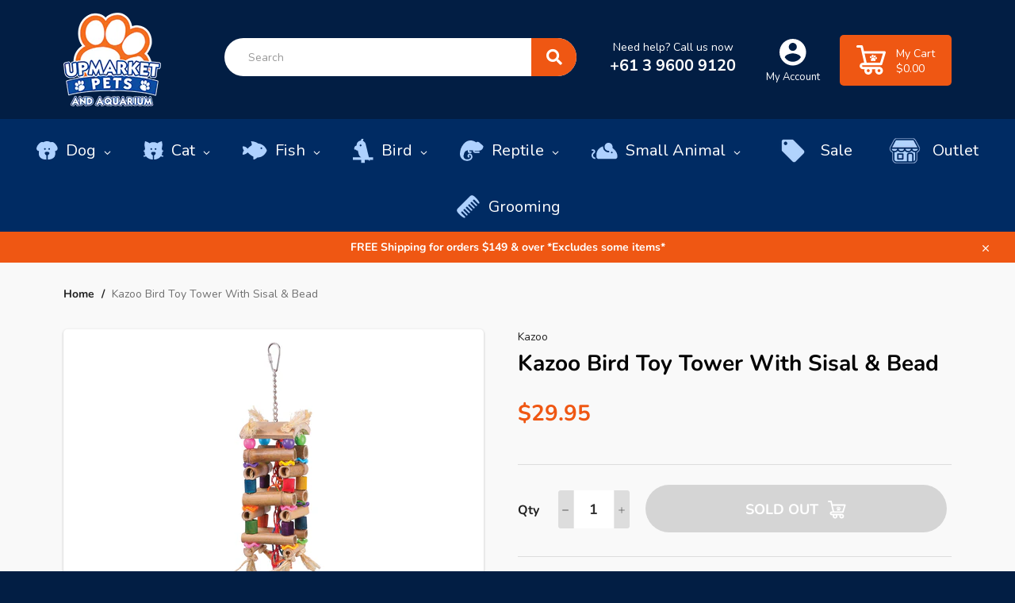

--- FILE ---
content_type: text/html; charset=utf-8
request_url: https://upmarketpets.com.au/products/kazoo-bird-toy-tower-with-sisal-bead
body_size: 31271
content:
<!doctype html>
<html class="no-js" lang="en">
    
<head>

  <meta charset="utf-8">
  <meta http-equiv="X-UA-Compatible" content="IE=edge,chrome=1">
  <meta name="viewport" content="width=device-width, height=device-height,  initial-scale=1.0, user-scalable=no;user-scalable=0;">
  <meta name="google-site-verification" content="ZLn1xyl66T0B3BLmVYcmKpp97-PnpwSwyCZH3zX_Ues" />
  <meta name="theme-color" content="#021e44">
 <meta name="google-site-verification" content="WKfBtRQv6CFCHD4vTbRaFj07mDvXykpkaWb6ht6kJN8" />




  
    <link rel="shortcut icon" href="//upmarketpets.com.au/cdn/shop/files/Upmarket-pets-and-aquarium-logo_32x32.png?v=1613550339" type="image/png">
  

  <link rel="canonical" href="https://upmarketpets.com.au/products/kazoo-bird-toy-tower-with-sisal-bead">
  <title>
  Kazoo Bird Toy Tower With Sisal &amp; Bead &ndash; Upmarket Pets Melbourne
  </title>

  
    <meta name="description" content="This sound and puzzle toy is designed to engage your feathery friend&#39;s intellect by creating challenges for the bird to complete in order to get a reward. Fantastic for keeping your bird mentally sharp and entertained!">
  

  <!-- /snippets/social-meta-tags.liquid -->




<meta property="og:site_name" content="Upmarket Pets Melbourne">
<meta property="og:url" content="https://upmarketpets.com.au/products/kazoo-bird-toy-tower-with-sisal-bead">
<meta property="og:title" content="Kazoo Bird Toy Tower With Sisal & Bead">
<meta property="og:type" content="product">
<meta property="og:description" content="This sound and puzzle toy is designed to engage your feathery friend&#39;s intellect by creating challenges for the bird to complete in order to get a reward. Fantastic for keeping your bird mentally sharp and entertained!">

  <meta property="og:price:amount" content="29.95">
  <meta property="og:price:currency" content="AUD">

<meta property="og:image" content="http://upmarketpets.com.au/cdn/shop/products/14562-BirdToyTowerWSisal_Beads-Large_1200x1200.jpg?v=1595227336">
<meta property="og:image:secure_url" content="https://upmarketpets.com.au/cdn/shop/products/14562-BirdToyTowerWSisal_Beads-Large_1200x1200.jpg?v=1595227336">


  <meta name="twitter:site" content="@upmarketpets">

<meta name="twitter:card" content="summary_large_image">
<meta name="twitter:title" content="Kazoo Bird Toy Tower With Sisal & Bead">
<meta name="twitter:description" content="This sound and puzzle toy is designed to engage your feathery friend&#39;s intellect by creating challenges for the bird to complete in order to get a reward. Fantastic for keeping your bird mentally sharp and entertained!">


  <script>
    document.documentElement.className = document.documentElement.className.replace('no-js', 'js');
  </script>
	<link rel="stylesheet" href="https://use.fontawesome.com/releases/v5.4.1/css/all.css" integrity="sha384-5sAR7xN1Nv6T6+dT2mhtzEpVJvfS3NScPQTrOxhwjIuvcA67KV2R5Jz6kr4abQsz" crossorigin="anonymous">
  <link href="//upmarketpets.com.au/cdn/shop/t/14/assets/theme.scss.css?v=126697570556788954951762130115" rel="stylesheet" type="text/css" media="all" />

  <script>
    window.theme = window.theme || {};

    theme.strings = {
      stockAvailable: "1 available",
      addToCart: "Add to Cart",
      soldOut: "Sold Out",
      unavailable: "Unavailable",
      noStockAvailable: "The item could not be added to your cart because there are not enough in stock.",
      willNotShipUntil: "Will not ship until [date]",
      willBeInStockAfter: "Will be in stock after [date]",
      totalCartDiscount: "You're saving [savings]",
      addressError: "Error looking up that address",
      addressNoResults: "No results for that address",
      addressQueryLimit: "You have exceeded the Google API usage limit. Consider upgrading to a \u003ca href=\"https:\/\/developers.google.com\/maps\/premium\/usage-limits\"\u003ePremium Plan\u003c\/a\u003e.",
      authError: "There was a problem authenticating your Google Maps API Key.",
      slideNumber: "Slide [slide_number], current"
    };
  </script>
  

  <script src="//upmarketpets.com.au/cdn/shop/t/14/assets/lazysizes.min.js?v=56045284683979784691678428546" async="async"></script>

  

  <script src="//upmarketpets.com.au/cdn/shop/t/14/assets/vendor.js?v=59352919779726365461678428546" defer="defer"></script>

  
    <script>
      window.theme = window.theme || {};
      theme.moneyFormat = "${{ amount}}";
    </script>
  
  
<script src="//ajax.googleapis.com/ajax/libs/jquery/1.11.0/jquery.min.js" type="text/javascript"></script>
  <script src="//upmarketpets.com.au/cdn/shop/t/14/assets/theme.js?v=115322068142726139701678428546" defer="defer"></script>
  
  <script src="//upmarketpets.com.au/cdn/shopifycloud/storefront/assets/themes_support/api.jquery-7ab1a3a4.js" type="text/javascript"></script>
  

  <link href="//upmarketpets.com.au/cdn/shop/t/14/assets/click-and-collect.scss.css?v=100144135401135721571678428546" rel="stylesheet" type="text/css" media="all" />
  <script>window.performance && window.performance.mark && window.performance.mark('shopify.content_for_header.start');</script><meta name="google-site-verification" content="WKfBtRQv6CFCHD4vTbRaFj07mDvXykpkaWb6ht6kJN8">
<meta id="shopify-digital-wallet" name="shopify-digital-wallet" content="/33615413387/digital_wallets/dialog">
<meta name="shopify-checkout-api-token" content="8bc6c43346f20f02991e6d260b8660a3">
<meta id="in-context-paypal-metadata" data-shop-id="33615413387" data-venmo-supported="false" data-environment="production" data-locale="en_US" data-paypal-v4="true" data-currency="AUD">
<link rel="alternate" type="application/json+oembed" href="https://upmarketpets.com.au/products/kazoo-bird-toy-tower-with-sisal-bead.oembed">
<script async="async" src="/checkouts/internal/preloads.js?locale=en-AU"></script>
<link rel="preconnect" href="https://shop.app" crossorigin="anonymous">
<script async="async" src="https://shop.app/checkouts/internal/preloads.js?locale=en-AU&shop_id=33615413387" crossorigin="anonymous"></script>
<script id="apple-pay-shop-capabilities" type="application/json">{"shopId":33615413387,"countryCode":"AU","currencyCode":"AUD","merchantCapabilities":["supports3DS"],"merchantId":"gid:\/\/shopify\/Shop\/33615413387","merchantName":"Upmarket Pets Melbourne","requiredBillingContactFields":["postalAddress","email","phone"],"requiredShippingContactFields":["postalAddress","email","phone"],"shippingType":"shipping","supportedNetworks":["visa","masterCard","amex","jcb"],"total":{"type":"pending","label":"Upmarket Pets Melbourne","amount":"1.00"},"shopifyPaymentsEnabled":true,"supportsSubscriptions":true}</script>
<script id="shopify-features" type="application/json">{"accessToken":"8bc6c43346f20f02991e6d260b8660a3","betas":["rich-media-storefront-analytics"],"domain":"upmarketpets.com.au","predictiveSearch":true,"shopId":33615413387,"locale":"en"}</script>
<script>var Shopify = Shopify || {};
Shopify.shop = "upmarket-pets-aquarium.myshopify.com";
Shopify.locale = "en";
Shopify.currency = {"active":"AUD","rate":"1.0"};
Shopify.country = "AU";
Shopify.theme = {"name":"Upmarket Pets \u0026 Aquarium Delivery Update","id":131570598063,"schema_name":"Venture","schema_version":"11.0.8","theme_store_id":null,"role":"main"};
Shopify.theme.handle = "null";
Shopify.theme.style = {"id":null,"handle":null};
Shopify.cdnHost = "upmarketpets.com.au/cdn";
Shopify.routes = Shopify.routes || {};
Shopify.routes.root = "/";</script>
<script type="module">!function(o){(o.Shopify=o.Shopify||{}).modules=!0}(window);</script>
<script>!function(o){function n(){var o=[];function n(){o.push(Array.prototype.slice.apply(arguments))}return n.q=o,n}var t=o.Shopify=o.Shopify||{};t.loadFeatures=n(),t.autoloadFeatures=n()}(window);</script>
<script>
  window.ShopifyPay = window.ShopifyPay || {};
  window.ShopifyPay.apiHost = "shop.app\/pay";
  window.ShopifyPay.redirectState = null;
</script>
<script id="shop-js-analytics" type="application/json">{"pageType":"product"}</script>
<script defer="defer" async type="module" src="//upmarketpets.com.au/cdn/shopifycloud/shop-js/modules/v2/client.init-shop-cart-sync_D0dqhulL.en.esm.js"></script>
<script defer="defer" async type="module" src="//upmarketpets.com.au/cdn/shopifycloud/shop-js/modules/v2/chunk.common_CpVO7qML.esm.js"></script>
<script type="module">
  await import("//upmarketpets.com.au/cdn/shopifycloud/shop-js/modules/v2/client.init-shop-cart-sync_D0dqhulL.en.esm.js");
await import("//upmarketpets.com.au/cdn/shopifycloud/shop-js/modules/v2/chunk.common_CpVO7qML.esm.js");

  window.Shopify.SignInWithShop?.initShopCartSync?.({"fedCMEnabled":true,"windoidEnabled":true});

</script>
<script>
  window.Shopify = window.Shopify || {};
  if (!window.Shopify.featureAssets) window.Shopify.featureAssets = {};
  window.Shopify.featureAssets['shop-js'] = {"shop-cart-sync":["modules/v2/client.shop-cart-sync_D9bwt38V.en.esm.js","modules/v2/chunk.common_CpVO7qML.esm.js"],"init-fed-cm":["modules/v2/client.init-fed-cm_BJ8NPuHe.en.esm.js","modules/v2/chunk.common_CpVO7qML.esm.js"],"init-shop-email-lookup-coordinator":["modules/v2/client.init-shop-email-lookup-coordinator_pVrP2-kG.en.esm.js","modules/v2/chunk.common_CpVO7qML.esm.js"],"shop-cash-offers":["modules/v2/client.shop-cash-offers_CNh7FWN-.en.esm.js","modules/v2/chunk.common_CpVO7qML.esm.js","modules/v2/chunk.modal_DKF6x0Jh.esm.js"],"init-shop-cart-sync":["modules/v2/client.init-shop-cart-sync_D0dqhulL.en.esm.js","modules/v2/chunk.common_CpVO7qML.esm.js"],"init-windoid":["modules/v2/client.init-windoid_DaoAelzT.en.esm.js","modules/v2/chunk.common_CpVO7qML.esm.js"],"shop-toast-manager":["modules/v2/client.shop-toast-manager_1DND8Tac.en.esm.js","modules/v2/chunk.common_CpVO7qML.esm.js"],"pay-button":["modules/v2/client.pay-button_CFeQi1r6.en.esm.js","modules/v2/chunk.common_CpVO7qML.esm.js"],"shop-button":["modules/v2/client.shop-button_Ca94MDdQ.en.esm.js","modules/v2/chunk.common_CpVO7qML.esm.js"],"shop-login-button":["modules/v2/client.shop-login-button_DPYNfp1Z.en.esm.js","modules/v2/chunk.common_CpVO7qML.esm.js","modules/v2/chunk.modal_DKF6x0Jh.esm.js"],"avatar":["modules/v2/client.avatar_BTnouDA3.en.esm.js"],"shop-follow-button":["modules/v2/client.shop-follow-button_BMKh4nJE.en.esm.js","modules/v2/chunk.common_CpVO7qML.esm.js","modules/v2/chunk.modal_DKF6x0Jh.esm.js"],"init-customer-accounts-sign-up":["modules/v2/client.init-customer-accounts-sign-up_CJXi5kRN.en.esm.js","modules/v2/client.shop-login-button_DPYNfp1Z.en.esm.js","modules/v2/chunk.common_CpVO7qML.esm.js","modules/v2/chunk.modal_DKF6x0Jh.esm.js"],"init-shop-for-new-customer-accounts":["modules/v2/client.init-shop-for-new-customer-accounts_BoBxkgWu.en.esm.js","modules/v2/client.shop-login-button_DPYNfp1Z.en.esm.js","modules/v2/chunk.common_CpVO7qML.esm.js","modules/v2/chunk.modal_DKF6x0Jh.esm.js"],"init-customer-accounts":["modules/v2/client.init-customer-accounts_DCuDTzpR.en.esm.js","modules/v2/client.shop-login-button_DPYNfp1Z.en.esm.js","modules/v2/chunk.common_CpVO7qML.esm.js","modules/v2/chunk.modal_DKF6x0Jh.esm.js"],"checkout-modal":["modules/v2/client.checkout-modal_U_3e4VxF.en.esm.js","modules/v2/chunk.common_CpVO7qML.esm.js","modules/v2/chunk.modal_DKF6x0Jh.esm.js"],"lead-capture":["modules/v2/client.lead-capture_DEgn0Z8u.en.esm.js","modules/v2/chunk.common_CpVO7qML.esm.js","modules/v2/chunk.modal_DKF6x0Jh.esm.js"],"shop-login":["modules/v2/client.shop-login_CoM5QKZ_.en.esm.js","modules/v2/chunk.common_CpVO7qML.esm.js","modules/v2/chunk.modal_DKF6x0Jh.esm.js"],"payment-terms":["modules/v2/client.payment-terms_BmrqWn8r.en.esm.js","modules/v2/chunk.common_CpVO7qML.esm.js","modules/v2/chunk.modal_DKF6x0Jh.esm.js"]};
</script>
<script>(function() {
  var isLoaded = false;
  function asyncLoad() {
    if (isLoaded) return;
    isLoaded = true;
    var urls = ["https:\/\/cdn1.stamped.io\/files\/widget.min.js?shop=upmarket-pets-aquarium.myshopify.com"];
    for (var i = 0; i < urls.length; i++) {
      var s = document.createElement('script');
      s.type = 'text/javascript';
      s.async = true;
      s.src = urls[i];
      var x = document.getElementsByTagName('script')[0];
      x.parentNode.insertBefore(s, x);
    }
  };
  if(window.attachEvent) {
    window.attachEvent('onload', asyncLoad);
  } else {
    window.addEventListener('load', asyncLoad, false);
  }
})();</script>
<script id="__st">var __st={"a":33615413387,"offset":39600,"reqid":"5df4c16c-9eb8-4e92-82e7-c78bc6c25c42-1765200480","pageurl":"upmarketpets.com.au\/products\/kazoo-bird-toy-tower-with-sisal-bead","u":"b9ac76af3e5e","p":"product","rtyp":"product","rid":5397070020767};</script>
<script>window.ShopifyPaypalV4VisibilityTracking = true;</script>
<script id="captcha-bootstrap">!function(){'use strict';const t='contact',e='account',n='new_comment',o=[[t,t],['blogs',n],['comments',n],[t,'customer']],c=[[e,'customer_login'],[e,'guest_login'],[e,'recover_customer_password'],[e,'create_customer']],r=t=>t.map((([t,e])=>`form[action*='/${t}']:not([data-nocaptcha='true']) input[name='form_type'][value='${e}']`)).join(','),a=t=>()=>t?[...document.querySelectorAll(t)].map((t=>t.form)):[];function s(){const t=[...o],e=r(t);return a(e)}const i='password',u='form_key',d=['recaptcha-v3-token','g-recaptcha-response','h-captcha-response',i],f=()=>{try{return window.sessionStorage}catch{return}},m='__shopify_v',_=t=>t.elements[u];function p(t,e,n=!1){try{const o=window.sessionStorage,c=JSON.parse(o.getItem(e)),{data:r}=function(t){const{data:e,action:n}=t;return t[m]||n?{data:e,action:n}:{data:t,action:n}}(c);for(const[e,n]of Object.entries(r))t.elements[e]&&(t.elements[e].value=n);n&&o.removeItem(e)}catch(o){console.error('form repopulation failed',{error:o})}}const l='form_type',E='cptcha';function T(t){t.dataset[E]=!0}const w=window,h=w.document,L='Shopify',v='ce_forms',y='captcha';let A=!1;((t,e)=>{const n=(g='f06e6c50-85a8-45c8-87d0-21a2b65856fe',I='https://cdn.shopify.com/shopifycloud/storefront-forms-hcaptcha/ce_storefront_forms_captcha_hcaptcha.v1.5.2.iife.js',D={infoText:'Protected by hCaptcha',privacyText:'Privacy',termsText:'Terms'},(t,e,n)=>{const o=w[L][v],c=o.bindForm;if(c)return c(t,g,e,D).then(n);var r;o.q.push([[t,g,e,D],n]),r=I,A||(h.body.append(Object.assign(h.createElement('script'),{id:'captcha-provider',async:!0,src:r})),A=!0)});var g,I,D;w[L]=w[L]||{},w[L][v]=w[L][v]||{},w[L][v].q=[],w[L][y]=w[L][y]||{},w[L][y].protect=function(t,e){n(t,void 0,e),T(t)},Object.freeze(w[L][y]),function(t,e,n,w,h,L){const[v,y,A,g]=function(t,e,n){const i=e?o:[],u=t?c:[],d=[...i,...u],f=r(d),m=r(i),_=r(d.filter((([t,e])=>n.includes(e))));return[a(f),a(m),a(_),s()]}(w,h,L),I=t=>{const e=t.target;return e instanceof HTMLFormElement?e:e&&e.form},D=t=>v().includes(t);t.addEventListener('submit',(t=>{const e=I(t);if(!e)return;const n=D(e)&&!e.dataset.hcaptchaBound&&!e.dataset.recaptchaBound,o=_(e),c=g().includes(e)&&(!o||!o.value);(n||c)&&t.preventDefault(),c&&!n&&(function(t){try{if(!f())return;!function(t){const e=f();if(!e)return;const n=_(t);if(!n)return;const o=n.value;o&&e.removeItem(o)}(t);const e=Array.from(Array(32),(()=>Math.random().toString(36)[2])).join('');!function(t,e){_(t)||t.append(Object.assign(document.createElement('input'),{type:'hidden',name:u})),t.elements[u].value=e}(t,e),function(t,e){const n=f();if(!n)return;const o=[...t.querySelectorAll(`input[type='${i}']`)].map((({name:t})=>t)),c=[...d,...o],r={};for(const[a,s]of new FormData(t).entries())c.includes(a)||(r[a]=s);n.setItem(e,JSON.stringify({[m]:1,action:t.action,data:r}))}(t,e)}catch(e){console.error('failed to persist form',e)}}(e),e.submit())}));const S=(t,e)=>{t&&!t.dataset[E]&&(n(t,e.some((e=>e===t))),T(t))};for(const o of['focusin','change'])t.addEventListener(o,(t=>{const e=I(t);D(e)&&S(e,y())}));const B=e.get('form_key'),M=e.get(l),P=B&&M;t.addEventListener('DOMContentLoaded',(()=>{const t=y();if(P)for(const e of t)e.elements[l].value===M&&p(e,B);[...new Set([...A(),...v().filter((t=>'true'===t.dataset.shopifyCaptcha))])].forEach((e=>S(e,t)))}))}(h,new URLSearchParams(w.location.search),n,t,e,['guest_login'])})(!0,!0)}();</script>
<script integrity="sha256-52AcMU7V7pcBOXWImdc/TAGTFKeNjmkeM1Pvks/DTgc=" data-source-attribution="shopify.loadfeatures" defer="defer" src="//upmarketpets.com.au/cdn/shopifycloud/storefront/assets/storefront/load_feature-81c60534.js" crossorigin="anonymous"></script>
<script crossorigin="anonymous" defer="defer" src="//upmarketpets.com.au/cdn/shopifycloud/storefront/assets/shopify_pay/storefront-65b4c6d7.js?v=20250812"></script>
<script data-source-attribution="shopify.dynamic_checkout.dynamic.init">var Shopify=Shopify||{};Shopify.PaymentButton=Shopify.PaymentButton||{isStorefrontPortableWallets:!0,init:function(){window.Shopify.PaymentButton.init=function(){};var t=document.createElement("script");t.src="https://upmarketpets.com.au/cdn/shopifycloud/portable-wallets/latest/portable-wallets.en.js",t.type="module",document.head.appendChild(t)}};
</script>
<script data-source-attribution="shopify.dynamic_checkout.buyer_consent">
  function portableWalletsHideBuyerConsent(e){var t=document.getElementById("shopify-buyer-consent"),n=document.getElementById("shopify-subscription-policy-button");t&&n&&(t.classList.add("hidden"),t.setAttribute("aria-hidden","true"),n.removeEventListener("click",e))}function portableWalletsShowBuyerConsent(e){var t=document.getElementById("shopify-buyer-consent"),n=document.getElementById("shopify-subscription-policy-button");t&&n&&(t.classList.remove("hidden"),t.removeAttribute("aria-hidden"),n.addEventListener("click",e))}window.Shopify?.PaymentButton&&(window.Shopify.PaymentButton.hideBuyerConsent=portableWalletsHideBuyerConsent,window.Shopify.PaymentButton.showBuyerConsent=portableWalletsShowBuyerConsent);
</script>
<script data-source-attribution="shopify.dynamic_checkout.cart.bootstrap">document.addEventListener("DOMContentLoaded",(function(){function t(){return document.querySelector("shopify-accelerated-checkout-cart, shopify-accelerated-checkout")}if(t())Shopify.PaymentButton.init();else{new MutationObserver((function(e,n){t()&&(Shopify.PaymentButton.init(),n.disconnect())})).observe(document.body,{childList:!0,subtree:!0})}}));
</script>
<link id="shopify-accelerated-checkout-styles" rel="stylesheet" media="screen" href="https://upmarketpets.com.au/cdn/shopifycloud/portable-wallets/latest/accelerated-checkout-backwards-compat.css" crossorigin="anonymous">
<style id="shopify-accelerated-checkout-cart">
        #shopify-buyer-consent {
  margin-top: 1em;
  display: inline-block;
  width: 100%;
}

#shopify-buyer-consent.hidden {
  display: none;
}

#shopify-subscription-policy-button {
  background: none;
  border: none;
  padding: 0;
  text-decoration: underline;
  font-size: inherit;
  cursor: pointer;
}

#shopify-subscription-policy-button::before {
  box-shadow: none;
}

      </style>

<script>window.performance && window.performance.mark && window.performance.mark('shopify.content_for_header.end');</script>

<link href="//upmarketpets.com.au/cdn/shop/t/14/assets/v3globomenu.css?v=73743053126853934601678428546" rel="stylesheet" type="text/css" media="all">
<script>
  var MenuApp = {
    shop 	: 'upmarket-pets-aquarium.myshopify.com',
    menu	: "no-menu",
    themeId	: 775,
    menuClass	: 'globomenu-store-775 globomenu globomenu-main globomenu-horizontal globomenu-transition-shift globomenu-items-align-left globomenu-sub-indicators  globomenu-trigger-hover globomenu-responsive globomenu-responsive-collapse ',
    mobileBtn	: '<a class="globomenu-responsive-toggle-775 globomenu-responsive-toggle globomenu-responsive-toggle-content-align-left"><i class="fa fa-bars"></i>Menu</a>',
    linkLists	: {
      
        'main-menu':{
		  title : "Shop by Pet",
    	  items : ["https://upmarketpets.com.au/pages/dog","https://upmarketpets.com.au/pages/cat","https://upmarketpets.com.au/pages/bird","https://upmarketpets.com.au/pages/small-animal","https://upmarketpets.com.au/pages/reptile","https://upmarketpets.com.au/pages/fish","https://coburgaquarium.com.au/collections/live-fish?srsltid=AfmBOoogR_9vM4N8exdpS5tuIZ_JomSFzMm2XqHUOrf4zotYR2-lsU8Y","/collections/new-collection","/collections/bundles/Bundle"],
    	  names : ["Dog","Cat","Bird","Small Animal","Reptile","Fish","LIVE Fish","New In","Bundles"]
      	},
      
        'footer':{
		  title : "Help",
    	  items : ["/pages/shipping-returns","/pages/frequently-asked-questions","/pages/zip-pay","/pages/privacy-policy","/pages/terms-conditions","/policies/terms-of-service","/policies/refund-policy"],
    	  names : ["Shipping & Returns","Frequently Asked Questions","Zip Pay","Privacy Policy","Terms & Conditions","Terms of Service","Refund policy"]
      	},
      
        'about-us':{
		  title : "About Us",
    	  items : ["/pages/grooming","/pages/opening-hours","/pages/contact-us"],
    	  names : ["Grooming Services","Opening Hours","Contact Us"]
      	},
      
        'customer-account-main-menu':{
		  title : "Customer account main menu",
    	  items : ["/","https://shopify.com/33615413387/account/orders?locale=en&region_country=AU"],
    	  names : ["Shop","Orders"]
      	}
      
  	}
  };
</script>

<script id="globo-hidden-menu" type="text/html">
</script>

<script src="//upmarketpets.com.au/cdn/shop/t/14/assets/v3globomenu.js?v=120371548755722451841678428546" type="text/javascript"></script>
<script>MenuApp.init();</script>


  



  <!-- Scripts -->

  <!--Uncomment the following polyfill if you are using the ES5 (IE11) version of the script-->
  <!--<script type="text/javascript" src="https://cdnjs.cloudflare.com/ajax/libs/babel-polyfill/7.4.4/polyfill.min.js"></script>-->

  <script src="//upmarketpets.com.au/cdn/shopifycloud/storefront/assets/themes_support/api.jquery-7ab1a3a4.js" type="text/javascript"></script>
  <script src="//upmarketpets.com.au/cdn/shop/t/14/assets/click-and-collect-es6.js?v=118591723776283110191678428546" type="text/javascript"></script>

  <!-- Stylesheets -->

  <link rel="stylesheet" href="https://use.fontawesome.com/releases/v5.8.2/css/all.css" integrity="sha384-oS3vJWv+0UjzBfQzYUhtDYW+Pj2yciDJxpsK1OYPAYjqT085Qq/1cq5FLXAZQ7Ay" crossorigin="anonymous">
  <link href="//upmarketpets.com.au/cdn/shop/t/14/assets/click-and-collect.scss.css?v=100144135401135721571678428546" rel="stylesheet" type="text/css" media="all" />

  <!-- Inline scripts -->

  <script type="text/javascript">
    function initCnc() {
      clickAndCollectSettings = {
        subdomain: 'upmarket-pets-aquarium.myshopify.com'.split('.', 1),
        apiPrefix: 'shopify.retailexpress.com.au',
        showQuantity: false , 
        enableMap: false
      };
      
      
        window.cnc = new ClickAndCollectProduct(clickAndCollectSettings, '35164559704223');
      
    }
    function initMap() {
      if (window.cnc) {
        window.cnc.mapReady();
      } else {
        window.mapIsReady = true;
      }
    }
    document.addEventListener("DOMContentLoaded", function(event) {
      if (!document.getElementById('cnc-container')) {
        console.log('Click and Collect element not found.');
      } else {
        initCnc();
      }
    });

  </script>

  <!-- Remove if not using Google Maps -->


  <div id="shopify-section-filter-menu-settings" class="shopify-section"><style type="text/css">
/*  Filter Menu Color and Image Section CSS */</style>
<link href="//upmarketpets.com.au/cdn/shop/t/14/assets/filter-menu.scss.css?v=105588333841913942561696229132" rel="stylesheet" type="text/css" media="all" />
<script src="//upmarketpets.com.au/cdn/shop/t/14/assets/filter-menu.js?v=106519230917053407051696229132" type="text/javascript"></script>





</div>

<!--begin-boost-pfs-filter-css-->
  <link rel="preload stylesheet" href="//upmarketpets.com.au/cdn/shop/t/14/assets/boost-pfs-instant-search.scss.css?v=63034164359839999711678428546" as="style"><link href="//upmarketpets.com.au/cdn/shop/t/14/assets/boost-pfs-custom.scss.css?v=40055727343174856671678428546" rel="stylesheet" type="text/css" media="all" />
<style data-id="boost-pfs-style" type="text/css">
      .boost-pfs-filter-option-title-text {}

     .boost-pfs-filter-tree-v .boost-pfs-filter-option-title-text:before {}
      .boost-pfs-filter-tree-v .boost-pfs-filter-option.boost-pfs-filter-option-collapsed .boost-pfs-filter-option-title-text:before {}
      .boost-pfs-filter-tree-h .boost-pfs-filter-option-title-heading:before {
        border-right-color: ;
        border-bottom-color: ;
      }

      .boost-pfs-filter-option-content .boost-pfs-filter-option-item-list .boost-pfs-filter-option-item button,
      .boost-pfs-filter-option-content .boost-pfs-filter-option-item-list .boost-pfs-filter-option-item .boost-pfs-filter-button,
      .boost-pfs-filter-option-range-amount input,
      .boost-pfs-filter-tree-v .boost-pfs-filter-refine-by .boost-pfs-filter-refine-by-items .refine-by-item,
      .boost-pfs-filter-refine-by-wrapper-v .boost-pfs-filter-refine-by .boost-pfs-filter-refine-by-items .refine-by-item,
      .boost-pfs-filter-refine-by .boost-pfs-filter-option-title,
      .boost-pfs-filter-refine-by .boost-pfs-filter-refine-by-items .refine-by-item>a,
      .boost-pfs-filter-refine-by>span,
      .boost-pfs-filter-clear,
      .boost-pfs-filter-clear-all{}

      .boost-pfs-filter-option-multi-level-collections .boost-pfs-filter-option-multi-level-list .boost-pfs-filter-option-item .boost-pfs-filter-button-arrow .boost-pfs-arrow:before,
      .boost-pfs-filter-option-multi-level-tag .boost-pfs-filter-option-multi-level-list .boost-pfs-filter-option-item .boost-pfs-filter-button-arrow .boost-pfs-arrow:before {}

      .boost-pfs-filter-refine-by .boost-pfs-filter-refine-by-items .refine-by-item .boost-pfs-filter-clear:before,
      .boost-pfs-filter-refine-by .boost-pfs-filter-refine-by-items .refine-by-item .boost-pfs-filter-clear:after {
        background: ;
      }

      .boost-pfs-filter-tree-mobile-button button,
      .boost-pfs-filter-top-sorting-mobile button {}
      .boost-pfs-filter-top-sorting-mobile button>span:after {}
    </style>
<!--end-boost-pfs-filter-css-->

<!-- BEGIN app block: shopify://apps/globo-mega-menu/blocks/app-embed/7a00835e-fe40-45a5-a615-2eb4ab697b58 -->
<link href="//cdn.shopify.com/extensions/019afcb3-6873-763f-b391-e145d96b1544/menufrontend-286/assets/main-navigation-styles.min.css" rel="stylesheet" type="text/css" media="all" />
<link href="//cdn.shopify.com/extensions/019afcb3-6873-763f-b391-e145d96b1544/menufrontend-286/assets/theme-styles.min.css" rel="stylesheet" type="text/css" media="all" />
<script type="text/javascript" hs-ignore data-cookieconsent="ignore" data-ccm-injected>
document.getElementsByTagName('html')[0].classList.add('globo-menu-loading');
window.GloboMenuConfig = window.GloboMenuConfig || {}
window.GloboMenuConfig.curLocale = "en";
window.GloboMenuConfig.shop = "upmarket-pets-aquarium.myshopify.com";
window.GloboMenuConfig.GloboMenuLocale = "en";
window.GloboMenuConfig.locale = "en";
window.menuRootUrl = "";
window.GloboMenuCustomer = false;
window.GloboMenuAssetsUrl = 'https://cdn.shopify.com/extensions/019afcb3-6873-763f-b391-e145d96b1544/menufrontend-286/assets/';
window.GloboMenuFilesUrl = '//upmarketpets.com.au/cdn/shop/files/';
window.GloboMenuLinklists = {"main-menu": [{'url' :"https:\/\/upmarketpets.com.au\/pages\/dog", 'title': "Dog"},{'url' :"https:\/\/upmarketpets.com.au\/pages\/cat", 'title': "Cat"},{'url' :"https:\/\/upmarketpets.com.au\/pages\/bird", 'title': "Bird"},{'url' :"https:\/\/upmarketpets.com.au\/pages\/small-animal", 'title': "Small Animal"},{'url' :"https:\/\/upmarketpets.com.au\/pages\/reptile", 'title': "Reptile"},{'url' :"https:\/\/upmarketpets.com.au\/pages\/fish", 'title': "Fish"},{'url' :"https:\/\/coburgaquarium.com.au\/collections\/live-fish?srsltid=AfmBOoogR_9vM4N8exdpS5tuIZ_JomSFzMm2XqHUOrf4zotYR2-lsU8Y", 'title': "LIVE Fish"},{'url' :"\/collections\/new-collection", 'title': "New In"},{'url' :"\/collections\/bundles\/Bundle", 'title': "Bundles"}],"footer": [{'url' :"\/pages\/shipping-returns", 'title': "Shipping \u0026 Returns"},{'url' :"\/pages\/frequently-asked-questions", 'title': "Frequently Asked Questions"},{'url' :"\/pages\/zip-pay", 'title': "Zip Pay"},{'url' :"\/pages\/privacy-policy", 'title': "Privacy Policy"},{'url' :"\/pages\/terms-conditions", 'title': "Terms \u0026 Conditions"},{'url' :"\/policies\/terms-of-service", 'title': "Terms of Service"},{'url' :"\/policies\/refund-policy", 'title': "Refund policy"}],"about-us": [{'url' :"\/pages\/grooming", 'title': "Grooming Services"},{'url' :"\/pages\/opening-hours", 'title': "Opening Hours"},{'url' :"\/pages\/contact-us", 'title': "Contact Us"}],"customer-account-main-menu": [{'url' :"\/", 'title': "Shop"},{'url' :"https:\/\/shopify.com\/33615413387\/account\/orders?locale=en\u0026region_country=AU", 'title': "Orders"}]}
window.GloboMenuConfig.is_app_embedded = true;
window.showAdsInConsole = true;
</script>

<script hs-ignore data-cookieconsent="ignore" data-ccm-injected type="text/javascript">
  window.GloboMenus = window.GloboMenus || [];
  var menuKey = 1666;
  window.GloboMenus[menuKey] = window.GloboMenus[menuKey] || {};
  window.GloboMenus[menuKey].id = menuKey;window.GloboMenus[menuKey].replacement = {"type":"auto"};window.GloboMenus[menuKey].type = "main";
  window.GloboMenus[menuKey].schedule = null;
  window.GloboMenus[menuKey].settings ={"font":{"tab_fontsize":"14","menu_fontsize":"20","tab_fontfamily":"Work Sans","tab_fontweight":"500","menu_fontfamily":"Nunito","menu_fontweight":"regular","tab_fontfamily_2":"Lato","menu_fontfamily_2":"Lato","submenu_text_fontsize":"13","tab_fontfamily_custom":false,"menu_fontfamily_custom":false,"submenu_text_fontfamily":"Nunito","submenu_text_fontweight":"regular","submenu_heading_fontsize":"14","submenu_text_fontfamily_2":"Arimo","submenu_heading_fontfamily":"Nunito","submenu_heading_fontweight":"regular","submenu_description_fontsize":"12","submenu_heading_fontfamily_2":"Bitter","submenu_description_fontfamily":"Work Sans","submenu_description_fontweight":"400","submenu_text_fontfamily_custom":false,"submenu_description_fontfamily_2":"Indie Flower","submenu_heading_fontfamily_custom":false,"submenu_description_fontfamily_custom":false},"color":{"menu_text":"#ffffff","menu_border":"rgba(0, 43, 99, 1)","submenu_text":"#313131","atc_text_color":"#FFFFFF","submenu_border":"#d1d1d1","menu_background":"rgba(0, 43, 99, 1)","menu_text_hover":"#f6f1f1","sale_text_color":"#ffffff","submenu_heading":"rgba(0, 43, 99, 1)","tab_heading_color":"#202020","soldout_text_color":"#757575","submenu_background":"#ffffff","submenu_text_hover":"#000000","submenu_description":"#969696","atc_background_color":"#1F1F1F","atc_text_color_hover":"#FFFFFF","tab_background_hover":"#d9d9d9","menu_background_hover":"rgba(0, 43, 99, 1)","sale_background_color":"#ec523e","soldout_background_color":"#d5d5d5","tab_heading_active_color":"#000000","submenu_description_hover":"#4d5bcd","atc_background_color_hover":"#000000"},"general":{"align":"center","login":false,"border":true,"logout":false,"search":false,"account":false,"trigger":"hover","register":false,"atcButton":false,"indicators":true,"responsive":"768","transition":"fade","menu_padding":"20","carousel_loop":true,"hidewatermark":false,"mobile_border":true,"mobile_trigger":"click_toggle","submenu_border":false,"tab_lineheight":"50","menu_lineheight":"50","lazy_load_enable":false,"transition_delay":"150","transition_speed":"300","carousel_auto_play":true,"dropdown_lineheight":"50","linklist_lineheight":"30","mobile_sticky_header":true,"desktop_sticky_header":true,"mobile_hide_linklist_submenu":false},"language":{"name":"Name","sale":"Sale","send":"Send","view":"View details","email":"Email","phone":"Phone Number","search":"Search for...","message":"Message","sold_out":"Sold out","add_to_cart":"Add to cart"}};
  window.GloboMenus[menuKey].itemsLength = 9;
</script><script type="template/html" id="globoMenu1666HTML"><ul class="gm-menu gm-menu-1666 gm-bordered gm-mobile-bordered gm-has-retractor gm-submenu-align-center gm-menu-trigger-hover gm-transition-fade" data-menu-id="1666" data-transition-speed="300" data-transition-delay="150">
<li data-gmmi="0" data-gmdi="0" class="gm-item gm-level-0 gm-has-submenu gm-submenu-mega gm-submenu-align-full"><a class="gm-target" title="Dog" href="/collections/dog"><span class="gm-icon gm-icon-img"><img
            
            data-sizes="auto"
            src="//upmarketpets.com.au/cdn/shop/files/1585883058_0_2048x.png?v=11922935022084953558"
            width=""
            height=""
            alt="Dog"
            title="Dog"
            data-widths="[40, 100, 140, 180, 250, 260, 275, 305, 440, 610, 720, 930, 1080, 1200, 1640, 2048]"
            class=""
          /></span><span class="gm-text">Dog</span><span class="gm-retractor"></span></a><div 
      class="gm-submenu gm-mega" 
      style=""
    ><div style="" class="submenu-background"></div>
      <ul class="gm-grid">
<li class="gm-item gm-grid-item gmcol-4 gm-has-submenu"><ul style="--columns:1" class="gm-links gm-jc-start">
<li class="gm-item gm-heading"><div class="gm-target" title="Categories"><span class="gm-text">Categories</span></div>
</li>
<li class="gm-item"><a class="gm-target" title="All Dog Supplies" href="/pages/dog"><span class="gm-text">All Dog Supplies</span></a>
</li>
<li class="gm-item"><a class="gm-target" title="Dog Dry Food" href="https://upmarketpets.com.au/collections/dog-food-dry"><span class="gm-text">Dog Dry Food</span></a>
</li>
<li class="gm-item"><a class="gm-target" title="Dog Wet Food" href="https://upmarketpets.com.au/collections/dog-food-wet"><span class="gm-text">Dog Wet Food</span></a>
</li>
<li class="gm-item"><a class="gm-target" title="Dog Treats" href="https://upmarketpets.com.au/collections/dog-treats"><span class="gm-text">Dog Treats</span></a>
</li>
<li class="gm-item"><a class="gm-target" title="Dog Flea, Tick &amp; Worm" href="https://upmarketpets.com.au/collections/dog-flea-tick-worming"><span class="gm-text">Dog Flea, Tick & Worm</span></a>
</li>
<li class="gm-item"><a class="gm-target" title="Dog Health" href="https://upmarketpets.com.au/collections/dog-therapeutics"><span class="gm-text">Dog Health</span></a>
</li>
<li class="gm-item"><a class="gm-target" title="Dog Grooming" href="https://upmarketpets.com.au/collections/dog-grooming"><span class="gm-text">Dog Grooming</span></a>
</li>
<li class="gm-item"><a class="gm-target" title="Dog Toys" href="https://upmarketpets.com.au/collections/dog-toys"><span class="gm-text">Dog Toys</span></a>
</li>
<li class="gm-item"><a class="gm-target" title="Dog Bowls" href="https://upmarketpets.com.au/collections/dog-bowls-feeders"><span class="gm-text">Dog Bowls</span></a>
</li>
<li class="gm-item"><a class="gm-target" title="Dog Collars &amp; Leads" href="https://upmarketpets.com.au/collections/collars-leads"><span class="gm-text">Dog Collars & Leads</span></a>
</li>
<li class="gm-item"><a class="gm-target" title="Dog Bedding" href="https://upmarketpets.com.au/collections/dog-bedding"><span class="gm-text">Dog Bedding</span></a>
</li>
<li class="gm-item"><a class="gm-target" title="Dog Cages &amp; Carriers" href="https://upmarketpets.com.au/collections/dog-cage-carriers"><span class="gm-text">Dog Cages & Carriers</span></a>
</li>
<li class="gm-item"><a class="gm-target" title="Dog Cleaning" href="https://upmarketpets.com.au/collections/dog-cleaning-hygiene"><span class="gm-text">Dog Cleaning</span></a>
</li>
<li class="gm-item"><a class="gm-target" title="Dog Training" href="https://upmarketpets.com.au/collections/dog-training"><span class="gm-text">Dog Training</span></a>
</li>
<li class="gm-item"><a class="gm-target" title="Dog Apparel" href="https://upmarketpets.com.au/collections/dog-apparel"><span class="gm-text">Dog Apparel</span></a>
</li></ul>
</li>
<li class="gm-item gm-grid-item gmcol-5 gm-has-submenu"><ul style="--columns:1" class="gm-links">
<li class="gm-item gm-heading"><div class="gm-target" title="Popular Brands"><span class="gm-text">Popular Brands</span></div>
</li>
<li class="gm-item"><a class="gm-target" title="Advance" href="/collections/dog/?pf_t_brand=Brand%3A+Advance"><span class="gm-text">Advance</span></a>
</li>
<li class="gm-item"><a class="gm-target" title="Cherish" href="/collections/dog/?pf_t_brand=Brand%3A+Cherish"><span class="gm-text">Cherish</span></a>
</li>
<li class="gm-item"><a class="gm-target" title="Fuzzyard" href="/collections/dog/?pf_t_brand=Brand%3A+FuzzYard"><span class="gm-text">Fuzzyard</span></a>
</li>
<li class="gm-item"><a class="gm-target" title="Greenies" href="/collections/dog/?pf_t_brand=Brand%3A+Greenies"><span class="gm-text">Greenies</span></a>
</li>
<li class="gm-item"><a class="gm-target" title="Hills Science Diet" href="/collections/dog/?pf_t_brand=Brand%3A+Hills+Science+Diet"><span class="gm-text">Hills Science Diet</span></a>
</li>
<li class="gm-item"><a class="gm-target" title="Kazoo" href="/collections/dog/?pf_t_brand=Brand%3A+Kazoo"><span class="gm-text">Kazoo</span></a>
</li>
<li class="gm-item"><a class="gm-target" title="Pet One" href="/collections/dog/?pf_t_brand=Brand%3A+Pet+One"><span class="gm-text">Pet One</span></a>
</li>
<li class="gm-item"><a class="gm-target" title="Rogz" href="/collections/dog/?pf_t_brand=Brand%3A+Rogz"><span class="gm-text">Rogz</span></a>
</li>
<li class="gm-item"><a class="gm-target" title="Royal Canin" href="/collections/dog/?pf_t_brand=Brand%3A+Royal+Canin"><span class="gm-text">Royal Canin</span></a>
</li>
<li class="gm-item"><a class="gm-target" title="Sporn" href="/collections/dog/?pf_t_brand=Brand%3A+Sporn"><span class="gm-text">Sporn</span></a>
</li>
<li class="gm-item"><a class="gm-target" title="Tropiclean" href="/collections/dog/?pf_t_brand=Brand%3A+Tropiclean"><span class="gm-text">Tropiclean</span></a>
</li>
<li class="gm-item"><a class="gm-target" title="Whimzees" href="/collections/dog/?pf_t_brand=Brand%3A+Whimzees"><span class="gm-text">Whimzees</span></a>
</li>
<li class="gm-item"><a class="gm-target" title="Yours Droolly" href="/collections/dog/?pf_t_brand=Brand%3A+Yours+Droolly"><span class="gm-text">Yours Droolly</span></a>
</li>
<li class="gm-item"><a class="gm-target" title="Ziwi Peak" href="/collections/dog/?pf_t_brand=Brand%3A+Ziwi+Peak"><span class="gm-text">Ziwi Peak</span></a>
</li></ul>
</li>
<li class="gm-item gm-no-padding gm-grid-item gmcol-3 gm-image-1">
    <div class="gm-image"  style="--gm-item-image-width:auto">
      <a title="Image 1" href=""><img
            
            data-sizes="auto"
            src="//upmarketpets.com.au/cdn/shop/files/1592526810_0_2048x.gif?v=17159461848394395356"
            width=""
            height=""
            data-widths="[40, 100, 140, 180, 250, 260, 275, 305, 440, 610, 720, 930, 1080, 1200, 1640, 2048]"
            class=""
            alt="Image 1"
            title="Image 1"
          /><div class="gm-target">
          <span class="gm-text">
            Image 1
<span class="gm-description">Sample description</span></span>
        </div></a>
    </div>
  </li></ul>
    </div></li>

<li data-gmmi="1" data-gmdi="1" class="gm-item gm-level-0 gm-has-submenu gm-submenu-mega gm-submenu-align-full"><a class="gm-target" title="Cat" href="/collections/cat"><span class="gm-icon gm-icon-img"><img
            
            data-sizes="auto"
            src="//upmarketpets.com.au/cdn/shop/files/1585883101_0_2048x.png?v=757721403423507437"
            width=""
            height=""
            alt="Cat"
            title="Cat"
            data-widths="[40, 100, 140, 180, 250, 260, 275, 305, 440, 610, 720, 930, 1080, 1200, 1640, 2048]"
            class=""
          /></span><span class="gm-text">Cat</span><span class="gm-retractor"></span></a><div 
      class="gm-submenu gm-mega" 
      style=""
    ><div style="" class="submenu-background"></div>
      <ul class="gm-grid">
<li class="gm-item gm-grid-item gmcol-4 gm-has-submenu"><ul style="--columns:1" class="gm-links">
<li class="gm-item gm-heading"><div class="gm-target" title="Categories"><span class="gm-text">Categories</span></div>
</li>
<li class="gm-item"><a class="gm-target" title="All Cat Supplies" href="/pages/cat"><span class="gm-text">All Cat Supplies</span></a>
</li>
<li class="gm-item"><a class="gm-target" title="Cat Dry Food" href="https://upmarketpets.com.au/collections/cat-food-dry"><span class="gm-text">Cat Dry Food</span></a>
</li>
<li class="gm-item"><a class="gm-target" title="Cat Wet Food" href="https://upmarketpets.com.au/collections/cat-food-wet"><span class="gm-text">Cat Wet Food</span></a>
</li>
<li class="gm-item"><a class="gm-target" title="Cat Treats" href="https://upmarketpets.com.au/collections/cat-treats"><span class="gm-text">Cat Treats</span></a>
</li>
<li class="gm-item"><a class="gm-target" title="Cat Flea, Tick &amp; Worm" href="https://upmarketpets.com.au/collections/cat-flea-tick-worming"><span class="gm-text">Cat Flea, Tick & Worm</span></a>
</li>
<li class="gm-item"><a class="gm-target" title="Cat Health" href="https://upmarketpets.com.au/collections/cat-health"><span class="gm-text">Cat Health</span></a>
</li>
<li class="gm-item"><a class="gm-target" title="Cat Grooming" href="https://upmarketpets.com.au/collections/cat-grooming"><span class="gm-text">Cat Grooming</span></a>
</li>
<li class="gm-item"><a class="gm-target" title="Cat Toys" href="https://upmarketpets.com.au/collections/cat-toys"><span class="gm-text">Cat Toys</span></a>
</li>
<li class="gm-item"><a class="gm-target" title="Cat Bowls" href="https://upmarketpets.com.au/collections/cat-bowls-feeders-drinkers"><span class="gm-text">Cat Bowls</span></a>
</li>
<li class="gm-item"><a class="gm-target" title="Cat Collars &amp; Leads" href="https://upmarketpets.com.au/collections/cat-collars-harness-leads"><span class="gm-text">Cat Collars & Leads</span></a>
</li>
<li class="gm-item"><a class="gm-target" title="Cat Bedding" href="https://upmarketpets.com.au/collections/cat-bedding"><span class="gm-text">Cat Bedding</span></a>
</li>
<li class="gm-item"><a class="gm-target" title="Cat Cages &amp; Carriers" href="https://upmarketpets.com.au/collections/cat-cages-carriers"><span class="gm-text">Cat Cages & Carriers</span></a>
</li>
<li class="gm-item"><a class="gm-target" title="Cat Cleaning" href="https://upmarketpets.com.au/collections/cat-cleaning"><span class="gm-text">Cat Cleaning</span></a>
</li>
<li class="gm-item"><a class="gm-target" title="Cat Training" href="https://upmarketpets.com.au/collections/cat-training"><span class="gm-text">Cat Training</span></a>
</li>
<li class="gm-item"><a class="gm-target" title="Cat Scratchers" href="https://upmarketpets.com.au/collections/scratchers"><span class="gm-text">Cat Scratchers</span></a>
</li>
<li class="gm-item"><a class="gm-target" title="Cat Litter" href="https://upmarketpets.com.au/collections/cat-litter-trays"><span class="gm-text">Cat Litter</span></a>
</li></ul>
</li>
<li class="gm-item gm-grid-item gmcol-5 gm-has-submenu"><ul style="--columns:1" class="gm-links">
<li class="gm-item gm-heading"><div class="gm-target" title="Popular Brands"><span class="gm-text">Popular Brands</span></div>
</li>
<li class="gm-item"><a class="gm-target" title="Advance" href="/collections/cat?pf_t_brand=Brand%3A+Advance"><span class="gm-text">Advance</span></a>
</li>
<li class="gm-item"><a class="gm-target" title="Aristopet" href="/collections/cat?pf_t_brand=Brand%3A+Aristopet"><span class="gm-text">Aristopet</span></a>
</li>
<li class="gm-item"><a class="gm-target" title="Catit" href="/collections/cat?pf_t_brand=Brand%3A+Catit"><span class="gm-text">Catit</span></a>
</li>
<li class="gm-item"><a class="gm-target" title="Cature" href="/collections/cat?pf_t_brand=Brand%3A+Cature"><span class="gm-text">Cature</span></a>
</li>
<li class="gm-item"><a class="gm-target" title="Cherish" href="/collections/cat?pf_t_brand=Brand%3A+Cherish"><span class="gm-text">Cherish</span></a>
</li>
<li class="gm-item"><a class="gm-target" title="Ciao" href="/collections/cat?pf_t_brand=Brand%3A+Ciao"><span class="gm-text">Ciao</span></a>
</li>
<li class="gm-item"><a class="gm-target" title="Hills Science Diet" href="/collections/cat?pf_t_brand=Brand%3A+Hills+Science+Diet"><span class="gm-text">Hills Science Diet</span></a>
</li>
<li class="gm-item"><a class="gm-target" title="Kit Cat" href="/collections/cat?pf_t_brand=Brand%3A+Kit+Cat"><span class="gm-text">Kit Cat</span></a>
</li>
<li class="gm-item"><a class="gm-target" title="Revolution" href="/collections/cat/?pf_t_brand=Brand%3A+Revolution"><span class="gm-text">Revolution</span></a>
</li>
<li class="gm-item"><a class="gm-target" title="Royal Canin" href="https://upmarketpets.com.au/collections/cat-royal-canin"><span class="gm-text">Royal Canin</span></a>
</li>
<li class="gm-item"><a class="gm-target" title="Ziwi Peak" href="https://upmarketpets.com.au/collections/cat-ziwi-peak"><span class="gm-text">Ziwi Peak</span></a>
</li>
<li class="gm-item"><a class="gm-target" title="Tropiclean" href="/collections/cat/?pf_t_brand=Brand%3A+Tropiclean"><span class="gm-text">Tropiclean</span></a>
</li>
<li class="gm-item"><a class="gm-target" title="Trouble And Trix" href="/collections/cat/?pf_t_brand=Brand%3A+Trouble+and+Trix"><span class="gm-text">Trouble And Trix</span></a>
</li></ul>
</li>
<li class="gm-item gm-no-padding gm-grid-item gmcol-3 gm-image-1">
    <div class="gm-image"  style="--gm-item-image-width:auto">
      <a title="Image 1" href=""><img
            
            data-sizes="auto"
            src="//upmarketpets.com.au/cdn/shop/files/1592786804_0_2048x.gif?v=5915201818175177856"
            width=""
            height=""
            data-widths="[40, 100, 140, 180, 250, 260, 275, 305, 440, 610, 720, 930, 1080, 1200, 1640, 2048]"
            class=""
            alt="Image 1"
            title="Image 1"
          /><div class="gm-target">
          <span class="gm-text">
            Image 1
<span class="gm-description">Sample description</span></span>
        </div></a>
    </div>
  </li></ul>
    </div></li>

<li data-gmmi="2" data-gmdi="2" class="gm-item gm-level-0 gm-has-submenu gm-submenu-mega gm-submenu-align-full"><a class="gm-target" title="Fish" href="/collections/fish"><span class="gm-icon gm-icon-img"><img
            
            data-sizes="auto"
            src="//upmarketpets.com.au/cdn/shop/files/1585883280_0_2048x.png?v=15936497640236698979"
            width=""
            height=""
            alt="Fish"
            title="Fish"
            data-widths="[40, 100, 140, 180, 250, 260, 275, 305, 440, 610, 720, 930, 1080, 1200, 1640, 2048]"
            class=""
          /></span><span class="gm-text">Fish</span><span class="gm-retractor"></span></a><div 
      class="gm-submenu gm-mega" 
      style=""
    ><div style="" class="submenu-background"></div>
      <ul class="gm-grid">
<li class="gm-item gm-grid-item gmcol-4 gm-has-submenu"><ul style="--columns:1" class="gm-links">
<li class="gm-item gm-heading"><div class="gm-target" title="Categories"><span class="gm-text">Categories</span></div>
</li>
<li class="gm-item"><a class="gm-target" title="All Fish Supplies" href="/pages/fish"><span class="gm-text">All Fish Supplies</span></a>
</li>
<li class="gm-item"><a class="gm-target" title="Fish Aquariums" href="https://upmarketpets.com.au/collections/aquariums"><span class="gm-text">Fish Aquariums</span></a>
</li>
<li class="gm-item"><a class="gm-target" title="Fish Decorations" href="https://upmarketpets.com.au/collections/fish-decor-ornament-plant"><span class="gm-text">Fish Decorations</span></a>
</li>
<li class="gm-item"><a class="gm-target" title="Fish Food" href="https://upmarketpets.com.au/collections/fish-food-dry-frozen-live"><span class="gm-text">Fish Food</span></a>
</li>
<li class="gm-item"><a class="gm-target" title="Fish Tank Water Treatment" href="https://upmarketpets.com.au/collections/water-treatment"><span class="gm-text">Fish Tank Water Treatment</span></a>
</li>
<li class="gm-item"><a class="gm-target" title="Fish Tank Cleaning" href="https://upmarketpets.com.au/collections/fish-cleaning-maintenance"><span class="gm-text">Fish Tank Cleaning</span></a>
</li>
<li class="gm-item"><a class="gm-target" title="Fish Filtration" href="https://upmarketpets.com.au/collections/filtration"><span class="gm-text">Fish Filtration</span></a>
</li>
<li class="gm-item"><a class="gm-target" title="Fish Aeration &amp; CO2" href="https://upmarketpets.com.au/collections/fish-aeration-co2"><span class="gm-text">Fish Aeration & CO2</span></a>
</li>
<li class="gm-item"><a class="gm-target" title="Fish Heaters &amp; Chillers" href="https://upmarketpets.com.au/collections/fish-heaters-chillers-parts"><span class="gm-text">Fish Heaters & Chillers</span></a>
</li>
<li class="gm-item"><a class="gm-target" title="Fish Lighting" href="https://upmarketpets.com.au/collections/fish-lights"><span class="gm-text">Fish Lighting</span></a>
</li>
<li class="gm-item"><a class="gm-target" title="Fish Accessories" href="https://upmarketpets.com.au/collections/fish-accessories"><span class="gm-text">Fish Accessories</span></a>
</li></ul>
</li>
<li class="gm-item gm-grid-item gmcol-4 gm-has-submenu"><ul style="--columns:1" class="gm-links">
<li class="gm-item gm-heading"><div class="gm-target" title="Popular Brands"><span class="gm-text">Popular Brands</span></div>
</li>
<li class="gm-item"><a class="gm-target" title="API" href="/collections/fish/?pf_t_brand=Brand%3A+API"><span class="gm-text">API</span></a>
</li>
<li class="gm-item"><a class="gm-target" title="Aquasonic" href="/collections/fish/?pf_t_brand=Brand%3A+Aquasonic"><span class="gm-text">Aquasonic</span></a>
</li>
<li class="gm-item"><a class="gm-target" title="Aqua One" href="/collections/fish/?page=3&pf_t_brand=Brand%3A+Aqua+One"><span class="gm-text">Aqua One</span></a>
</li>
<li class="gm-item"><a class="gm-target" title="Blue Planet" href="/collections/fish/?pf_t_brand=Brand%3A+Blue+Planet"><span class="gm-text">Blue Planet</span></a>
</li>
<li class="gm-item"><a class="gm-target" title="Dymax" href="/collections/fish/?pf_t_brand=Brand%3A+Dymax"><span class="gm-text">Dymax</span></a>
</li>
<li class="gm-item"><a class="gm-target" title="Eheim" href="/collections/fish/?pf_t_brand=Brand%3A+Eheim"><span class="gm-text">Eheim</span></a>
</li>
<li class="gm-item"><a class="gm-target" title="Fluval" href="/collections/fish/?pf_t_brand=Brand%3A+Fluval"><span class="gm-text">Fluval</span></a>
</li>
<li class="gm-item"><a class="gm-target" title="Hikari" href="/collections/fish/?pf_t_brand=Brand%3A+Hikari"><span class="gm-text">Hikari</span></a>
</li>
<li class="gm-item"><a class="gm-target" title="Kazoo" href="/collections/fish/?page=2&pf_t_brand=Brand%3A+Kazoo"><span class="gm-text">Kazoo</span></a>
</li>
<li class="gm-item"><a class="gm-target" title="Nutrafin" href="/collections/fish/?pf_t_brand=Brand%3A+Nutrafin"><span class="gm-text">Nutrafin</span></a>
</li>
<li class="gm-item"><a class="gm-target" title="Oase" href="/collections/fish/?page=2&pf_t_brand=Brand%3A+Oase"><span class="gm-text">Oase</span></a>
</li>
<li class="gm-item"><a class="gm-target" title="Seachem" href="/collections/fish/?pf_t_brand=Brand%3A+Seachem"><span class="gm-text">Seachem</span></a>
</li>
<li class="gm-item"><a class="gm-target" title="Sera" href="/collections/fish/?pf_t_brand=Brand%3A+Sera"><span class="gm-text">Sera</span></a>
</li>
<li class="gm-item"><a class="gm-target" title="Sicce" href="/collections/fish/?page=2&pf_t_brand=Brand%3A+Sicce"><span class="gm-text">Sicce</span></a>
</li></ul>
</li>
<li class="gm-item gm-no-padding gm-grid-item gmcol-3 gm-image-1">
    <div class="gm-image"  style="--gm-item-image-width:auto">
      <a title="Image 1" href=""><img
            
            data-sizes="auto"
            src="//upmarketpets.com.au/cdn/shop/files/1592526990_0_2048x.gif?v=11584251874683643699"
            width=""
            height=""
            data-widths="[40, 100, 140, 180, 250, 260, 275, 305, 440, 610, 720, 930, 1080, 1200, 1640, 2048]"
            class=""
            alt="Image 1"
            title="Image 1"
          /><div class="gm-target">
          <span class="gm-text">
            Image 1
<span class="gm-description">Sample description</span></span>
        </div></a>
    </div>
  </li></ul>
    </div></li>

<li data-gmmi="3" data-gmdi="3" class="gm-item gm-level-0 gm-has-submenu gm-submenu-mega gm-submenu-align-full"><a class="gm-target" title="Bird" href="/collections/bird"><span class="gm-icon gm-icon-img"><img
            
            data-sizes="auto"
            src="//upmarketpets.com.au/cdn/shop/files/1585883302_0_2048x.png?v=6896249365586860397"
            width=""
            height=""
            alt="Bird"
            title="Bird"
            data-widths="[40, 100, 140, 180, 250, 260, 275, 305, 440, 610, 720, 930, 1080, 1200, 1640, 2048]"
            class=""
          /></span><span class="gm-text">Bird</span><span class="gm-retractor"></span></a><div 
      class="gm-submenu gm-mega" 
      style=""
    ><div style="" class="submenu-background"></div>
      <ul class="gm-grid">
<li class="gm-item gm-grid-item gmcol-4 gm-has-submenu"><ul style="--columns:1" class="gm-links">
<li class="gm-item gm-heading"><div class="gm-target" title="Categories"><span class="gm-text">Categories</span></div>
</li>
<li class="gm-item"><a class="gm-target" title="All Bird Supplies" href="/pages/bird"><span class="gm-text">All Bird Supplies</span></a>
</li>
<li class="gm-item"><a class="gm-target" title="Bird Food" href="https://upmarketpets.com.au/collections/bird-food"><span class="gm-text">Bird Food</span></a>
</li>
<li class="gm-item"><a class="gm-target" title="Bird Cages &amp; Carriers" href="https://upmarketpets.com.au/collections/bird-aviaries-cages"><span class="gm-text">Bird Cages & Carriers</span></a>
</li>
<li class="gm-item"><a class="gm-target" title="Bird Toys" href="https://upmarketpets.com.au/collections/bird-toys"><span class="gm-text">Bird Toys</span></a>
</li>
<li class="gm-item"><a class="gm-target" title="Bird Treats" href="https://upmarketpets.com.au/collections/bird-treats"><span class="gm-text">Bird Treats</span></a>
</li>
<li class="gm-item"><a class="gm-target" title="Bird Health" href="https://upmarketpets.com.au/collections/bird-therapeutics"><span class="gm-text">Bird Health</span></a>
</li>
<li class="gm-item"><a class="gm-target" title="Bird Bowls" href="https://upmarketpets.com.au/collections/bird-bowls"><span class="gm-text">Bird Bowls</span></a>
</li></ul>
</li>
<li class="gm-item gm-grid-item gmcol-5 gm-has-submenu"><ul style="--columns:1" class="gm-links">
<li class="gm-item gm-heading"><div class="gm-target" title="Popular Brands"><span class="gm-text">Popular Brands</span></div>
</li>
<li class="gm-item"><a class="gm-target" title="Aristopet" href="/collections/bird/?pf_t_brand=Brand%3A+Aristopet"><span class="gm-text">Aristopet</span></a>
</li>
<li class="gm-item"><a class="gm-target" title="Avi One" href="/collections/bird/?pf_t_brand=Brand%3A+Avi+One"><span class="gm-text">Avi One</span></a>
</li>
<li class="gm-item"><a class="gm-target" title="Birdie" href="/collections/bird/?pf_t_brand=Brand%3A+Birdie"><span class="gm-text">Birdie</span></a>
</li>
<li class="gm-item"><a class="gm-target" title="Kazoo" href="/collections/bird/?pf_t_brand=Brand%3A+Kazoo"><span class="gm-text">Kazoo</span></a>
</li></ul>
</li>
<li class="gm-item gm-no-padding gm-grid-item gmcol-3 gm-image-1">
    <div class="gm-image"  style="--gm-item-image-width:auto">
      <a title="Image 1" href=""><img
            
            data-sizes="auto"
            src="//upmarketpets.com.au/cdn/shop/files/1592527012_0_2048x.gif?v=10925256831161576073"
            width=""
            height=""
            data-widths="[40, 100, 140, 180, 250, 260, 275, 305, 440, 610, 720, 930, 1080, 1200, 1640, 2048]"
            class=""
            alt="Image 1"
            title="Image 1"
          /><div class="gm-target">
          <span class="gm-text">
            Image 1
<span class="gm-description">Sample description</span></span>
        </div></a>
    </div>
  </li></ul>
    </div></li>

<li data-gmmi="4" data-gmdi="4" class="gm-item gm-level-0 gm-has-submenu gm-submenu-mega gm-submenu-align-full"><a class="gm-target" title="Reptile" href="/collections/reptile"><span class="gm-icon gm-icon-img"><img
            
            data-sizes="auto"
            src="//upmarketpets.com.au/cdn/shop/files/1585883342_0_2048x.png?v=1796498616135114648"
            width=""
            height=""
            alt="Reptile"
            title="Reptile"
            data-widths="[40, 100, 140, 180, 250, 260, 275, 305, 440, 610, 720, 930, 1080, 1200, 1640, 2048]"
            class=""
          /></span><span class="gm-text">Reptile</span><span class="gm-retractor"></span></a><div 
      class="gm-submenu gm-mega" 
      style=""
    ><div style="" class="submenu-background"></div>
      <ul class="gm-grid">
<li class="gm-item gm-grid-item gmcol-4 gm-has-submenu"><ul style="--columns:1" class="gm-links">
<li class="gm-item gm-heading"><div class="gm-target" title="Categories"><span class="gm-text">Categories</span></div>
</li>
<li class="gm-item"><a class="gm-target" title="All Reptile Supplies" href="/pages/reptile"><span class="gm-text">All Reptile Supplies</span></a>
</li>
<li class="gm-item"><a class="gm-target" title="Reptile Enclosures" href="https://upmarketpets.com.au/collections/enclosures"><span class="gm-text">Reptile Enclosures</span></a>
</li>
<li class="gm-item"><a class="gm-target" title="Reptile Decorations" href="https://upmarketpets.com.au/collections/reptile-decorations"><span class="gm-text">Reptile Decorations</span></a>
</li>
<li class="gm-item"><a class="gm-target" title="Reptile Food" href="https://upmarketpets.com.au/collections/reptile-food-dry"><span class="gm-text">Reptile Food</span></a>
</li>
<li class="gm-item"><a class="gm-target" title="Reptile Health &amp; Supplements" href="https://upmarketpets.com.au/collections/reptile-chemicals-conditioners"><span class="gm-text">Reptile Health & Supplements</span></a>
</li>
<li class="gm-item"><a class="gm-target" title="Reptile Heating" href="https://upmarketpets.com.au/collections/reptile-heaters"><span class="gm-text">Reptile Heating</span></a>
</li>
<li class="gm-item"><a class="gm-target" title="Reptile Lighting" href="https://upmarketpets.com.au/collections/reptile-lights"><span class="gm-text">Reptile Lighting</span></a>
</li>
<li class="gm-item"><a class="gm-target" title="Reptile Bedding" href="https://upmarketpets.com.au/collections/reptile-bedding-litter"><span class="gm-text">Reptile Bedding</span></a>
</li>
<li class="gm-item"><a class="gm-target" title="Reptile Bowls" href="https://upmarketpets.com.au/collections/reptile-bowls-feeders"><span class="gm-text">Reptile Bowls</span></a>
</li>
<li class="gm-item"><a class="gm-target" title="Reptile Accessories" href="https://upmarketpets.com.au/collections/reptile-cleaning-maintenance"><span class="gm-text">Reptile Accessories</span></a>
</li></ul>
</li>
<li class="gm-item gm-grid-item gmcol-5 gm-has-submenu"><ul style="--columns:1" class="gm-links">
<li class="gm-item gm-heading"><div class="gm-target" title="Popular Brands"><span class="gm-text">Popular Brands</span></div>
</li>
<li class="gm-item"><a class="gm-target" title="Critters Comfort" href="/collections/reptile/?pf_t_brand=Brand%3A+Critters+Comfort"><span class="gm-text">Critters Comfort</span></a>
</li>
<li class="gm-item"><a class="gm-target" title="Exo Terra" href="/collections/reptile/?pf_t_brand=Brand%3A+Exo+Terra"><span class="gm-text">Exo Terra</span></a>
</li>
<li class="gm-item"><a class="gm-target" title="Minibeasts" href="/collections/reptile/?pf_t_brand=Brand%3A+Minibeasts"><span class="gm-text">Minibeasts</span></a>
</li>
<li class="gm-item"><a class="gm-target" title="Nutrafin" href="/collections/reptile/?pf_t_brand=Brand%3A+Nutrafin"><span class="gm-text">Nutrafin</span></a>
</li>
<li class="gm-item"><a class="gm-target" title="Ocean Nutrition" href="/collections/reptile/?pf_t_brand=Brand%3A+Ocean+Nutrition"><span class="gm-text">Ocean Nutrition</span></a>
</li>
<li class="gm-item"><a class="gm-target" title="Pisces Enterprises" href="/collections/reptile/?pf_t_brand=Brand%3A+Pisces+Enterprises"><span class="gm-text">Pisces Enterprises</span></a>
</li>
<li class="gm-item"><a class="gm-target" title="Reptile One" href="/collections/reptile/?pf_t_brand=Brand%3A+Reptile+One"><span class="gm-text">Reptile One</span></a>
</li>
<li class="gm-item"><a class="gm-target" title="Zoo Med" href="/collections/reptile/?pf_t_brand=Brand%3A+Zoo+Med"><span class="gm-text">Zoo Med</span></a>
</li></ul>
</li>
<li class="gm-item gm-no-padding gm-grid-item gmcol-3 gm-image-1">
    <div class="gm-image"  style="--gm-item-image-width:auto">
      <a title="Image 1" href=""><img
            
            data-sizes="auto"
            src="//upmarketpets.com.au/cdn/shop/files/1592527068_0_2048x.gif?v=1861296861749346705"
            width=""
            height=""
            data-widths="[40, 100, 140, 180, 250, 260, 275, 305, 440, 610, 720, 930, 1080, 1200, 1640, 2048]"
            class=""
            alt="Image 1"
            title="Image 1"
          /><div class="gm-target">
          <span class="gm-text">
            Image 1
<span class="gm-description">Sample description</span></span>
        </div></a>
    </div>
  </li></ul>
    </div></li>

<li data-gmmi="5" data-gmdi="5" class="gm-item gm-level-0 gm-has-submenu gm-submenu-mega gm-submenu-align-full"><a class="gm-target" title="Small Animal" href="/collections/small-animal"><span class="gm-icon gm-icon-img"><img
            
            data-sizes="auto"
            src="//upmarketpets.com.au/cdn/shop/files/1585883366_0_2048x.png?v=10881292757780026563"
            width=""
            height=""
            alt="Small Animal"
            title="Small Animal"
            data-widths="[40, 100, 140, 180, 250, 260, 275, 305, 440, 610, 720, 930, 1080, 1200, 1640, 2048]"
            class=""
          /></span><span class="gm-text">Small Animal</span><span class="gm-retractor"></span></a><div 
      class="gm-submenu gm-mega" 
      style=""
    ><div style="" class="submenu-background"></div>
      <ul class="gm-grid">
<li class="gm-item gm-grid-item gmcol-4 gm-has-submenu"><ul style="--columns:1" class="gm-links">
<li class="gm-item gm-heading"><div class="gm-target" title="Categories"><span class="gm-text">Categories</span></div>
</li>
<li class="gm-item"><a class="gm-target" title="All Small Animal Supplies" href="/pages/small-animal"><span class="gm-text">All Small Animal Supplies</span></a>
</li>
<li class="gm-item"><a class="gm-target" title="Small Animals Food" href="https://upmarketpets.com.au/collections/small-animal-food"><span class="gm-text">Small Animals Food</span></a>
</li>
<li class="gm-item"><a class="gm-target" title="Small Animals Cages" href="https://upmarketpets.com.au/collections/small-animals-cages-and-carriers"><span class="gm-text">Small Animals Cages</span></a>
</li>
<li class="gm-item"><a class="gm-target" title="Small Animals Toys" href="https://upmarketpets.com.au/collections/small-animal-toys"><span class="gm-text">Small Animals Toys</span></a>
</li>
<li class="gm-item"><a class="gm-target" title="Small Animals Treats" href="https://upmarketpets.com.au/collections/small-animal-treats"><span class="gm-text">Small Animals Treats</span></a>
</li>
<li class="gm-item"><a class="gm-target" title="Small Animals Health" href="https://upmarketpets.com.au/collections/small-animal-health"><span class="gm-text">Small Animals Health</span></a>
</li>
<li class="gm-item"><a class="gm-target" title="Small Animals Grooming" href="https://upmarketpets.com.au/collections/small-animal-grooming"><span class="gm-text">Small Animals Grooming</span></a>
</li>
<li class="gm-item"><a class="gm-target" title="Small Animals Bedding" href="https://upmarketpets.com.au/collections/small-animal-bedding"><span class="gm-text">Small Animals Bedding</span></a>
</li>
<li class="gm-item"><a class="gm-target" title="Small Animals Bowls" href="https://upmarketpets.com.au/collections/small-animal-bowls-feeders-drinkers"><span class="gm-text">Small Animals Bowls</span></a>
</li></ul>
</li>
<li class="gm-item gm-grid-item gmcol-5 gm-has-submenu"><ul style="--columns:1" class="gm-links">
<li class="gm-item gm-heading"><div class="gm-target" title="Popular Brands"><span class="gm-text">Popular Brands</span></div>
</li>
<li class="gm-item"><a class="gm-target" title="Aristopet" href="/collections/small-animal/?pf_t_brand=Brand%3A+Aristopet"><span class="gm-text">Aristopet</span></a>
</li>
<li class="gm-item"><a class="gm-target" title="Living World" href="/collections/small-animal/?pf_t_brand=Brand%3A+Living+World"><span class="gm-text">Living World</span></a>
</li>
<li class="gm-item"><a class="gm-target" title="Peckish" href="/collections/small-animal/?pf_t_brand=Brand%3A+Peckish"><span class="gm-text">Peckish</span></a>
</li>
<li class="gm-item"><a class="gm-target" title="Pet One" href="/collections/small-animal/?pf_t_brand=Brand%3A+Pet+One"><span class="gm-text">Pet One</span></a>
</li>
<li class="gm-item"><a class="gm-target" title="Veggie Patch" href="/collections/small-animal/?pf_t_brand=Brand%3A+Veggie+Patch"><span class="gm-text">Veggie Patch</span></a>
</li>
<li class="gm-item"><a class="gm-target" title="Kaytee" href="/collections/small-animal/?pf_t_brand=Brand%3A+Kaytee"><span class="gm-text">Kaytee</span></a>
</li></ul>
</li>
<li class="gm-item gm-no-padding gm-grid-item gmcol-3 gm-image-1">
    <div class="gm-image"  style="--gm-item-image-width:auto">
      <a title="Image 1" href=""><img
            
            data-sizes="auto"
            src="//upmarketpets.com.au/cdn/shop/files/1592527060_0_2048x.gif?v=9941241150996276754"
            width=""
            height=""
            data-widths="[40, 100, 140, 180, 250, 260, 275, 305, 440, 610, 720, 930, 1080, 1200, 1640, 2048]"
            class=""
            alt="Image 1"
            title="Image 1"
          /><div class="gm-target">
          <span class="gm-text">
            Image 1
<span class="gm-description">Sample description</span></span>
        </div></a>
    </div>
  </li></ul>
    </div></li>

<li data-gmmi="6" data-gmdi="6" class="gm-item gm-level-0"><a class="gm-target" title="Sale" href="https://upmarketpets.com.au/collections/sale"><span class="gm-icon gm-icon-img"><img
            
            data-sizes="auto"
            src="//upmarketpets.com.au/cdn/shop/files/1697689742_0_2048x.png?v=7592637679504597348"
            width=""
            height=""
            alt="Sale"
            title="Sale"
            data-widths="[40, 100, 140, 180, 250, 260, 275, 305, 440, 610, 720, 930, 1080, 1200, 1640, 2048]"
            class=""
          /></span><span class="gm-text">Sale</span></a></li>

<li data-gmmi="7" data-gmdi="7" class="gm-item gm-level-0"><a class="gm-target" title="Outlet" href="/collections/outlet"><span class="gm-icon gm-icon-img"><img
            
            data-sizes="auto"
            src="//upmarketpets.com.au/cdn/shop/files/1697689654_0_2048x.png?v=5608002035045712167"
            width=""
            height=""
            alt="Outlet"
            title="Outlet"
            data-widths="[40, 100, 140, 180, 250, 260, 275, 305, 440, 610, 720, 930, 1080, 1200, 1640, 2048]"
            class=""
          /></span><span class="gm-text">Outlet</span></a></li>

<li data-gmmi="8" data-gmdi="8" class="gm-item gm-level-0"><a class="gm-target" title="Grooming" href="/pages/grooming"><span class="gm-icon gm-icon-img"><img
            
            data-sizes="auto"
            src="//upmarketpets.com.au/cdn/shop/files/1688429838_0_2048x.png?v=1319640237372374916"
            width=""
            height=""
            alt="Grooming"
            title="Grooming"
            data-widths="[40, 100, 140, 180, 250, 260, 275, 305, 440, 610, 720, 930, 1080, 1200, 1640, 2048]"
            class=""
          /></span><span class="gm-text">Grooming</span></a></li>
</ul></script><style>
@import url('https://fonts.googleapis.com/css2?family=Nunito:ital,wght@0,400&family=Work+Sans:ital,wght@0,500&family=Nunito:ital,wght@0,400&family=Nunito:ital,wght@0,400&family=Work+Sans:ital,wght@0,400&display=swap');
.gm-menu-installed .gm-menu.gm-menu-1666 {
  background-color: rgba(0, 43, 99, 1) !important;
  color: #313131;
  font-family: "Nunito", sans-serif;
  font-size: 13px;
}
.gm-menu-installed .gm-menu.gm-menu-1666.gm-bordered:not(.gm-menu-mobile):not(.gm-vertical) > .gm-level-0 + .gm-level-0 {
  border-left: 1px solid rgba(0, 43, 99, 1) !important;
}
.gm-menu-installed .gm-menu.gm-bordered.gm-vertical > .gm-level-0 + .gm-level-0:not(.searchItem),
.gm-menu-installed .gm-menu.gm-menu-1666.gm-mobile-bordered.gm-menu-mobile > .gm-level-0 + .gm-level-0:not(.searchItem){
  border-top: 1px solid rgba(0, 43, 99, 1) !important;
}
.gm-menu-installed .gm-menu.gm-menu-1666 .gm-item.gm-level-0 > .gm-target > .gm-text{
  font-family: "Nunito", sans-serif !important;
}
.gm-menu-installed .gm-menu.gm-menu-1666 .gm-item.gm-level-0 > .gm-target{
  padding: 15px 20px !important;
  color: #ffffff !important;
  font-family: "Nunito", sans-serif !important;
  font-size: 20px !important;
  font-weight: 400 !important;
  font-style: normal !important;
  line-height: 20px !important;
}

.gm-menu.gm-menu-1666 .gm-submenu.gm-search-form input{
  line-height: 40px !important;
}

.gm-menu-installed .gm-menu.gm-menu-1666 .gm-item.gm-level-0.gm-active > .gm-target,
.gm-menu-installed .gm-menu.gm-menu-1666 .gm-item.gm-level-0:hover > .gm-target{
  background-color: rgba(0, 43, 99, 1) !important;
  color: #f6f1f1 !important;
}
.gm-menu-installed .gm-menu.gm-menu-1666 .gm-item.gm-level-0 > .gm-target > .gm-icon,
.gm-menu-installed .gm-menu.gm-menu-1666 .gm-item.gm-level-0 > .gm-target > .gm-text,
.gm-menu-installed .gm-menu.gm-menu-1666 .gm-item.gm-level-0 > .gm-target > .gm-retractor{
  color: #ffffff !important;
  font-size: 20px !important;
  font-weight: 400 !important;
  font-style: normal !important;
  line-height: 20px !important;
}
.gm-menu-installed .gm-menu.gm-menu-1666 .gm-item.gm-level-0.gm-active > .gm-target > .gm-icon,
.gm-menu-installed .gm-menu.gm-menu-1666 .gm-item.gm-level-0.gm-active > .gm-target > .gm-text,
.gm-menu-installed .gm-menu.gm-menu-1666 .gm-item.gm-level-0.gm-active > .gm-target > .gm-retractor,
.gm-menu-installed .gm-menu.gm-menu-1666 .gm-item.gm-level-0:hover > .gm-target > .gm-icon,
.gm-menu-installed .gm-menu.gm-menu-1666 .gm-item.gm-level-0:hover > .gm-target > .gm-text,
.gm-menu-installed .gm-menu.gm-menu-1666 .gm-item.gm-level-0:hover > .gm-target > .gm-retractor{
  color: #f6f1f1 !important;
}

.gm-menu-installed .gm-menu.gm-menu-1666 .gm-submenu.gm-submenu-bordered:not(.gm-aliexpress) {
  border: 1px solid #d1d1d1 !important;
}

.gm-menu-installed .gm-menu.gm-menu-1666.gm-menu-mobile .gm-tabs > .gm-tab-links > .gm-item{
  border-top: 1px solid #d1d1d1 !important;
}

.gm-menu-installed .gm-menu.gm-menu-1666 .gm-tab-links > .gm-item.gm-active > .gm-target{
  background-color: #d9d9d9 !important;
}

.gm-menu-installed .gm-menu.gm-menu-1666 .gm-submenu.gm-mega,
.gm-menu-installed .gm-menu.gm-menu-1666 .gm-submenu.gm-search-form,
.gm-menu-installed .gm-menu.gm-menu-1666 .gm-submenu-aliexpress .gm-tab-links,
.gm-menu-installed .gm-menu.gm-menu-1666 .gm-submenu-aliexpress .gm-tab-content {
  background-color: #ffffff !important;
}
.gm-menu-installed .gm-menu.gm-menu-1666 .gm-submenu-bordered .gm-tabs-left > .gm-tab-links {
  border-right: 1px solid #d1d1d1 !important;
}
.gm-menu-installed .gm-menu.gm-menu-1666 .gm-submenu-bordered .gm-tabs-top > .gm-tab-links {
  border-bottom: 1px solid #d1d1d1 !important;
}
.gm-menu-installed .gm-menu.gm-menu-1666 .gm-submenu-bordered .gm-tabs-right > .gm-tab-links {
  border-left: 1px solid #d1d1d1 !important;
}
.gm-menu-installed .gm-menu.gm-menu-1666 .gm-tab-links > .gm-item > .gm-target,
.gm-menu-installed .gm-menu.gm-menu-1666 .gm-tab-links > .gm-item > .gm-target > .gm-text{
  font-family: "Work Sans", sans-serif;
  font-size: 14px;
  font-weight: 500;
  font-style: normal;
}
.gm-menu-installed .gm-menu.gm-menu-1666 .gm-tab-links > .gm-item > .gm-target > .gm-icon{
  font-size: 14px;
}
.gm-menu-installed .gm-menu.gm-menu-1666 .gm-tab-links > .gm-item > .gm-target,
.gm-menu-installed .gm-menu.gm-menu-1666 .gm-tab-links > .gm-item > .gm-target > .gm-text,
.gm-menu-installed .gm-menu.gm-menu-1666 .gm-tab-links > .gm-item > .gm-target > .gm-retractor,
.gm-menu-installed .gm-menu.gm-menu-1666 .gm-tab-links > .gm-item > .gm-target > .gm-icon{
  color: #202020 !important;
}
.gm-menu-installed .gm-menu.gm-menu-1666 .gm-tab-links > .gm-item.gm-active > .gm-target,
.gm-menu-installed .gm-menu.gm-menu-1666 .gm-tab-links > .gm-item.gm-active > .gm-target > .gm-text,
.gm-menu-installed .gm-menu.gm-menu-1666 .gm-tab-links > .gm-item.gm-active > .gm-target > .gm-retractor,
.gm-menu-installed .gm-menu.gm-menu-1666 .gm-tab-links > .gm-item.gm-active > .gm-target > .gm-icon{
  color: #000000 !important;
}
.gm-menu-installed .gm-menu.gm-menu-1666 .gm-dropdown {
  background-color: #ffffff !important;
}
.gm-menu-installed .gm-menu.gm-menu-1666 .gm-dropdown > li > a {
  line-height: 20px !important;
}
.gm-menu-installed .gm-menu.gm-menu-1666 .gm-tab-links > li > a {
  line-height: 20px !important;
}
.gm-menu-installed .gm-menu.gm-menu-1666 .gm-links > li:not(.gm-heading) > a {
  line-height: 20px !important;
}
.gm-html-inner,
.gm-menu-installed .gm-menu.gm-menu-1666 .gm-submenu .gm-item .gm-target {
  color: #313131 !important;
  font-family: "Nunito", sans-serif !important;
  font-size: 13px !important;
  font-weight: 400 !important;
  font-style: normal !important;
}
.gm-menu-installed .gm-menu.gm-menu-1666 .gm-submenu .gm-item .gm-heading {
  color: rgba(0, 43, 99, 1) !important;
  font-family: "Nunito", sans-serif !important;
  font-size: 14px !important;
  font-weight: 400 !important;
  font-style: normal !important;
}
.gm-menu-installed .gm-menu.gm-menu-1666 .gm-submenu .gm-item .gm-heading .gm-target {
  color: rgba(0, 43, 99, 1) !important;
  font-family: "Nunito", sans-serif !important;
  font-size: 14px !important;
  font-weight: 400 !important;
  font-style: normal !important;
}
.gm-menu-installed .gm-menu.gm-menu-1666 .gm-submenu .gm-target:hover,
.gm-menu-installed .gm-menu.gm-menu-1666 .gm-submenu .gm-target:hover .gm-text,
.gm-menu-installed .gm-menu.gm-menu-1666 .gm-submenu .gm-target:hover .gm-icon,
.gm-menu-installed .gm-menu.gm-menu-1666 .gm-submenu .gm-target:hover .gm-retractor
{
  color: #000000 !important;
}
.gm-menu-installed .gm-menu.gm-menu-1666 .gm-submenu .gm-target:hover .gm-price {
  color: #313131 !important;
}
.gm-menu-installed .gm-menu.gm-menu-1666 .gm-submenu .gm-target:hover .gm-old-price {
  color: #969696 !important;
}
.gm-menu-installed .gm-menu.gm-menu-1666 .gm-submenu .gm-target:hover > .gm-text > .gm-description {
  color: #4d5bcd !important;
}
.gm-menu-installed .gm-menu.gm-menu-1666 .gm-submenu .gm-item .gm-description {
  color: #969696 !important;
  font-family: "Work Sans", sans-serif !important;
  font-size: 12px !important;
  font-weight: 400 !important;
  font-style: normal !important;
}
.gm-menu.gm-menu-1666 .gm-label.gm-sale-label{
  color: #ffffff !important;
  background: #ec523e !important;
}
.gm-menu.gm-menu-1666 .gm-label.gm-sold_out-label{
  color: #757575 !important;
  background: #d5d5d5 !important;
}

.theme_store_id_601.gm-menu-installed .gm-menu.gm-menu-1666 .gm-level-0 > a.icon-account,
.theme_store_id_601.gm-menu-installed .gm-menu.gm-menu-1666 .gm-level-0 > a.icon-search {
  color: #ffffff !important;
}

.theme_store_id_601 #nav.gm-menu.gm-menu-1666 .gm-level-0 > a,
.theme_store_id_601 #nav.gm-menu.gm-menu-1666 .gm-level-0 > select.currencies {
  color: #ffffff !important;
}
.theme_store_id_601 #nav.gm-menu.gm-menu-1666 .gm-level-0 > select.currencies > option {
  background-color: rgba(0, 43, 99, 1) !important;
}

.gm-menu-installed .gm-menu.gm-menu-1666 > .gm-level-0.gm-theme-li > a {
  color: #ffffff !important;
  font-family: "Nunito", sans-serif !important;
  font-size: 20px !important;
}

.theme_store_id_777 .drawer a, .drawer h3, .drawer .h3 {
  color: #ffffff !important;
}

.gm-menu.gm-menu-1666 .gm-product-atc input.gm-btn-atc{
  color: #FFFFFF !important;
  background-color: #1F1F1F !important;
  font-family: "Nunito", sans-serif !important;
}

.gm-menu.gm-menu-1666 .gm-product-atc input.gm-btn-atc:hover{
  color: #FFFFFF !important;
  background-color: #000000 !important;
}

.gm-menu.gm-menu-1666.gm-transition-fade .gm-item>.gm-submenu {
  -webkit-transition-duration: 300ms;
  transition-duration: 300ms;
  transition-delay: 150ms !important;
  -webkit-transition-delay: 150ms !important;
}

.gm-menu.gm-menu-1666.gm-transition-shiftup .gm-item>.gm-submenu {
  -webkit-transition-duration: 300ms;
  transition-duration: 300ms;
  transition-delay: 150ms !important;
  -webkit-transition-delay: 150ms !important;
}
.gm-menu-installed .gm-menu.gm-menu-1666 > .gm-level-0.has-custom-color > .gm-target,
.gm-menu-installed .gm-menu.gm-menu-1666 > .gm-level-0.has-custom-color > .gm-target .gm-icon, 
.gm-menu-installed .gm-menu.gm-menu-1666 > .gm-level-0.has-custom-color > .gm-target .gm-retractor, 
.gm-menu-installed .gm-menu.gm-menu-1666 > .gm-level-0.has-custom-color > .gm-target .gm-text{
  color: var(--gm-item-custom-color) !important;
}
.gm-menu-installed .gm-menu.gm-menu-1666 > .gm-level-0.has-custom-color > .gm-target{
  background: var(--gm-item-custom-background-color) !important;
}
.gm-menu-installed .gm-menu.gm-menu-1666 > .gm-level-0.has-custom-color.gm-active > .gm-target,
.gm-menu-installed .gm-menu.gm-menu-1666 > .gm-level-0.has-custom-color.gm-active > .gm-target .gm-icon, 
.gm-menu-installed .gm-menu.gm-menu-1666 > .gm-level-0.has-custom-color.gm-active > .gm-target .gm-retractor, 
.gm-menu-installed .gm-menu.gm-menu-1666 > .gm-level-0.has-custom-color.gm-active > .gm-target .gm-text,
.gm-menu-installed .gm-menu.gm-menu-1666 > .gm-level-0.has-custom-color:hover > .gm-target, 
.gm-menu-installed .gm-menu.gm-menu-1666 > .gm-level-0.has-custom-color:hover > .gm-target .gm-icon, 
.gm-menu-installed .gm-menu.gm-menu-1666 > .gm-level-0.has-custom-color:hover > .gm-target .gm-retractor, 
.gm-menu-installed .gm-menu.gm-menu-1666 > .gm-level-0.has-custom-color:hover > .gm-target .gm-text{
  color: var(--gm-item-custom-hover-color) !important;
}
.gm-menu-installed .gm-menu.gm-menu-1666 > .gm-level-0.has-custom-color.gm-active > .gm-target,
.gm-menu-installed .gm-menu.gm-menu-1666 > .gm-level-0.has-custom-color:hover > .gm-target{
  background: var(--gm-item-custom-hover-background-color) !important;
}
.gm-menu-installed .gm-menu.gm-menu-1666 .gm-image a {
  width: var(--gm-item-image-width);
  max-width: 100%;
}
.gm-menu-installed .gm-menu.gm-menu-1666 .gm-icon.gm-icon-img {
  width: var(--gm-item-icon-width);
  max-width: var(--gm-item-icon-width, 60px);
}
</style><script>if(window.AVADA_SPEED_WHITELIST){const gmm_w = new RegExp("globo-mega-menu", 'i');if(Array.isArray(window.AVADA_SPEED_WHITELIST)){window.AVADA_SPEED_WHITELIST.push(gmm_w);}else{window.AVADA_SPEED_WHITELIST = [gmm_w];}}</script>
<!-- END app block --><!-- BEGIN app block: shopify://apps/klaviyo-email-marketing-sms/blocks/klaviyo-onsite-embed/2632fe16-c075-4321-a88b-50b567f42507 -->












  <script async src="https://static.klaviyo.com/onsite/js/SMGKpc/klaviyo.js?company_id=SMGKpc"></script>
  <script>!function(){if(!window.klaviyo){window._klOnsite=window._klOnsite||[];try{window.klaviyo=new Proxy({},{get:function(n,i){return"push"===i?function(){var n;(n=window._klOnsite).push.apply(n,arguments)}:function(){for(var n=arguments.length,o=new Array(n),w=0;w<n;w++)o[w]=arguments[w];var t="function"==typeof o[o.length-1]?o.pop():void 0,e=new Promise((function(n){window._klOnsite.push([i].concat(o,[function(i){t&&t(i),n(i)}]))}));return e}}})}catch(n){window.klaviyo=window.klaviyo||[],window.klaviyo.push=function(){var n;(n=window._klOnsite).push.apply(n,arguments)}}}}();</script>

  
    <script id="viewed_product">
      if (item == null) {
        var _learnq = _learnq || [];

        var MetafieldReviews = null
        var MetafieldYotpoRating = null
        var MetafieldYotpoCount = null
        var MetafieldLooxRating = null
        var MetafieldLooxCount = null
        var okendoProduct = null
        var okendoProductReviewCount = null
        var okendoProductReviewAverageValue = null
        try {
          // The following fields are used for Customer Hub recently viewed in order to add reviews.
          // This information is not part of __kla_viewed. Instead, it is part of __kla_viewed_reviewed_items
          MetafieldReviews = {};
          MetafieldYotpoRating = null
          MetafieldYotpoCount = null
          MetafieldLooxRating = null
          MetafieldLooxCount = null

          okendoProduct = null
          // If the okendo metafield is not legacy, it will error, which then requires the new json formatted data
          if (okendoProduct && 'error' in okendoProduct) {
            okendoProduct = null
          }
          okendoProductReviewCount = okendoProduct ? okendoProduct.reviewCount : null
          okendoProductReviewAverageValue = okendoProduct ? okendoProduct.reviewAverageValue : null
        } catch (error) {
          console.error('Error in Klaviyo onsite reviews tracking:', error);
        }

        var item = {
          Name: "Kazoo Bird Toy Tower With Sisal \u0026 Bead",
          ProductID: 5397070020767,
          Categories: ["All","Best selling products","Bird Toys","Kazoo","New products","Toys"],
          ImageURL: "https://upmarketpets.com.au/cdn/shop/products/14562-BirdToyTowerWSisal_Beads-Large_grande.jpg?v=1595227336",
          URL: "https://upmarketpets.com.au/products/kazoo-bird-toy-tower-with-sisal-bead",
          Brand: "Kazoo",
          Price: "$29.95",
          Value: "29.95",
          CompareAtPrice: "$0.00"
        };
        _learnq.push(['track', 'Viewed Product', item]);
        _learnq.push(['trackViewedItem', {
          Title: item.Name,
          ItemId: item.ProductID,
          Categories: item.Categories,
          ImageUrl: item.ImageURL,
          Url: item.URL,
          Metadata: {
            Brand: item.Brand,
            Price: item.Price,
            Value: item.Value,
            CompareAtPrice: item.CompareAtPrice
          },
          metafields:{
            reviews: MetafieldReviews,
            yotpo:{
              rating: MetafieldYotpoRating,
              count: MetafieldYotpoCount,
            },
            loox:{
              rating: MetafieldLooxRating,
              count: MetafieldLooxCount,
            },
            okendo: {
              rating: okendoProductReviewAverageValue,
              count: okendoProductReviewCount,
            }
          }
        }]);
      }
    </script>
  




  <script>
    window.klaviyoReviewsProductDesignMode = false
  </script>







<!-- END app block --><!-- BEGIN app block: shopify://apps/cbb-shipping-rates/blocks/app-embed-block/de9da91b-8d51-4359-81df-b8b0288464c7 --><script>
    window.codeblackbelt = window.codeblackbelt || {};
    window.codeblackbelt.shop = window.codeblackbelt.shop || 'upmarket-pets-aquarium.myshopify.com';
    </script><script src="//cdn.codeblackbelt.com/widgets/shipping-rates-calculator-plus/main.min.js?version=2025120900+1100" async></script>
<!-- END app block --><script src="https://cdn.shopify.com/extensions/019afcb3-6873-763f-b391-e145d96b1544/menufrontend-286/assets/globo.menu.index.js" type="text/javascript" defer="defer"></script>
<link href="https://monorail-edge.shopifysvc.com" rel="dns-prefetch">
<script>(function(){if ("sendBeacon" in navigator && "performance" in window) {try {var session_token_from_headers = performance.getEntriesByType('navigation')[0].serverTiming.find(x => x.name == '_s').description;} catch {var session_token_from_headers = undefined;}var session_cookie_matches = document.cookie.match(/_shopify_s=([^;]*)/);var session_token_from_cookie = session_cookie_matches && session_cookie_matches.length === 2 ? session_cookie_matches[1] : "";var session_token = session_token_from_headers || session_token_from_cookie || "";function handle_abandonment_event(e) {var entries = performance.getEntries().filter(function(entry) {return /monorail-edge.shopifysvc.com/.test(entry.name);});if (!window.abandonment_tracked && entries.length === 0) {window.abandonment_tracked = true;var currentMs = Date.now();var navigation_start = performance.timing.navigationStart;var payload = {shop_id: 33615413387,url: window.location.href,navigation_start,duration: currentMs - navigation_start,session_token,page_type: "product"};window.navigator.sendBeacon("https://monorail-edge.shopifysvc.com/v1/produce", JSON.stringify({schema_id: "online_store_buyer_site_abandonment/1.1",payload: payload,metadata: {event_created_at_ms: currentMs,event_sent_at_ms: currentMs}}));}}window.addEventListener('pagehide', handle_abandonment_event);}}());</script>
<script id="web-pixels-manager-setup">(function e(e,d,r,n,o){if(void 0===o&&(o={}),!Boolean(null===(a=null===(i=window.Shopify)||void 0===i?void 0:i.analytics)||void 0===a?void 0:a.replayQueue)){var i,a;window.Shopify=window.Shopify||{};var t=window.Shopify;t.analytics=t.analytics||{};var s=t.analytics;s.replayQueue=[],s.publish=function(e,d,r){return s.replayQueue.push([e,d,r]),!0};try{self.performance.mark("wpm:start")}catch(e){}var l=function(){var e={modern:/Edge?\/(1{2}[4-9]|1[2-9]\d|[2-9]\d{2}|\d{4,})\.\d+(\.\d+|)|Firefox\/(1{2}[4-9]|1[2-9]\d|[2-9]\d{2}|\d{4,})\.\d+(\.\d+|)|Chrom(ium|e)\/(9{2}|\d{3,})\.\d+(\.\d+|)|(Maci|X1{2}).+ Version\/(15\.\d+|(1[6-9]|[2-9]\d|\d{3,})\.\d+)([,.]\d+|)( \(\w+\)|)( Mobile\/\w+|) Safari\/|Chrome.+OPR\/(9{2}|\d{3,})\.\d+\.\d+|(CPU[ +]OS|iPhone[ +]OS|CPU[ +]iPhone|CPU IPhone OS|CPU iPad OS)[ +]+(15[._]\d+|(1[6-9]|[2-9]\d|\d{3,})[._]\d+)([._]\d+|)|Android:?[ /-](13[3-9]|1[4-9]\d|[2-9]\d{2}|\d{4,})(\.\d+|)(\.\d+|)|Android.+Firefox\/(13[5-9]|1[4-9]\d|[2-9]\d{2}|\d{4,})\.\d+(\.\d+|)|Android.+Chrom(ium|e)\/(13[3-9]|1[4-9]\d|[2-9]\d{2}|\d{4,})\.\d+(\.\d+|)|SamsungBrowser\/([2-9]\d|\d{3,})\.\d+/,legacy:/Edge?\/(1[6-9]|[2-9]\d|\d{3,})\.\d+(\.\d+|)|Firefox\/(5[4-9]|[6-9]\d|\d{3,})\.\d+(\.\d+|)|Chrom(ium|e)\/(5[1-9]|[6-9]\d|\d{3,})\.\d+(\.\d+|)([\d.]+$|.*Safari\/(?![\d.]+ Edge\/[\d.]+$))|(Maci|X1{2}).+ Version\/(10\.\d+|(1[1-9]|[2-9]\d|\d{3,})\.\d+)([,.]\d+|)( \(\w+\)|)( Mobile\/\w+|) Safari\/|Chrome.+OPR\/(3[89]|[4-9]\d|\d{3,})\.\d+\.\d+|(CPU[ +]OS|iPhone[ +]OS|CPU[ +]iPhone|CPU IPhone OS|CPU iPad OS)[ +]+(10[._]\d+|(1[1-9]|[2-9]\d|\d{3,})[._]\d+)([._]\d+|)|Android:?[ /-](13[3-9]|1[4-9]\d|[2-9]\d{2}|\d{4,})(\.\d+|)(\.\d+|)|Mobile Safari.+OPR\/([89]\d|\d{3,})\.\d+\.\d+|Android.+Firefox\/(13[5-9]|1[4-9]\d|[2-9]\d{2}|\d{4,})\.\d+(\.\d+|)|Android.+Chrom(ium|e)\/(13[3-9]|1[4-9]\d|[2-9]\d{2}|\d{4,})\.\d+(\.\d+|)|Android.+(UC? ?Browser|UCWEB|U3)[ /]?(15\.([5-9]|\d{2,})|(1[6-9]|[2-9]\d|\d{3,})\.\d+)\.\d+|SamsungBrowser\/(5\.\d+|([6-9]|\d{2,})\.\d+)|Android.+MQ{2}Browser\/(14(\.(9|\d{2,})|)|(1[5-9]|[2-9]\d|\d{3,})(\.\d+|))(\.\d+|)|K[Aa][Ii]OS\/(3\.\d+|([4-9]|\d{2,})\.\d+)(\.\d+|)/},d=e.modern,r=e.legacy,n=navigator.userAgent;return n.match(d)?"modern":n.match(r)?"legacy":"unknown"}(),u="modern"===l?"modern":"legacy",c=(null!=n?n:{modern:"",legacy:""})[u],f=function(e){return[e.baseUrl,"/wpm","/b",e.hashVersion,"modern"===e.buildTarget?"m":"l",".js"].join("")}({baseUrl:d,hashVersion:r,buildTarget:u}),m=function(e){var d=e.version,r=e.bundleTarget,n=e.surface,o=e.pageUrl,i=e.monorailEndpoint;return{emit:function(e){var a=e.status,t=e.errorMsg,s=(new Date).getTime(),l=JSON.stringify({metadata:{event_sent_at_ms:s},events:[{schema_id:"web_pixels_manager_load/3.1",payload:{version:d,bundle_target:r,page_url:o,status:a,surface:n,error_msg:t},metadata:{event_created_at_ms:s}}]});if(!i)return console&&console.warn&&console.warn("[Web Pixels Manager] No Monorail endpoint provided, skipping logging."),!1;try{return self.navigator.sendBeacon.bind(self.navigator)(i,l)}catch(e){}var u=new XMLHttpRequest;try{return u.open("POST",i,!0),u.setRequestHeader("Content-Type","text/plain"),u.send(l),!0}catch(e){return console&&console.warn&&console.warn("[Web Pixels Manager] Got an unhandled error while logging to Monorail."),!1}}}}({version:r,bundleTarget:l,surface:e.surface,pageUrl:self.location.href,monorailEndpoint:e.monorailEndpoint});try{o.browserTarget=l,function(e){var d=e.src,r=e.async,n=void 0===r||r,o=e.onload,i=e.onerror,a=e.sri,t=e.scriptDataAttributes,s=void 0===t?{}:t,l=document.createElement("script"),u=document.querySelector("head"),c=document.querySelector("body");if(l.async=n,l.src=d,a&&(l.integrity=a,l.crossOrigin="anonymous"),s)for(var f in s)if(Object.prototype.hasOwnProperty.call(s,f))try{l.dataset[f]=s[f]}catch(e){}if(o&&l.addEventListener("load",o),i&&l.addEventListener("error",i),u)u.appendChild(l);else{if(!c)throw new Error("Did not find a head or body element to append the script");c.appendChild(l)}}({src:f,async:!0,onload:function(){if(!function(){var e,d;return Boolean(null===(d=null===(e=window.Shopify)||void 0===e?void 0:e.analytics)||void 0===d?void 0:d.initialized)}()){var d=window.webPixelsManager.init(e)||void 0;if(d){var r=window.Shopify.analytics;r.replayQueue.forEach((function(e){var r=e[0],n=e[1],o=e[2];d.publishCustomEvent(r,n,o)})),r.replayQueue=[],r.publish=d.publishCustomEvent,r.visitor=d.visitor,r.initialized=!0}}},onerror:function(){return m.emit({status:"failed",errorMsg:"".concat(f," has failed to load")})},sri:function(e){var d=/^sha384-[A-Za-z0-9+/=]+$/;return"string"==typeof e&&d.test(e)}(c)?c:"",scriptDataAttributes:o}),m.emit({status:"loading"})}catch(e){m.emit({status:"failed",errorMsg:(null==e?void 0:e.message)||"Unknown error"})}}})({shopId: 33615413387,storefrontBaseUrl: "https://upmarketpets.com.au",extensionsBaseUrl: "https://extensions.shopifycdn.com/cdn/shopifycloud/web-pixels-manager",monorailEndpoint: "https://monorail-edge.shopifysvc.com/unstable/produce_batch",surface: "storefront-renderer",enabledBetaFlags: ["2dca8a86"],webPixelsConfigList: [{"id":"514457775","configuration":"{\"config\":\"{\\\"pixel_id\\\":\\\"G-WCN85F3BBE\\\",\\\"google_tag_ids\\\":[\\\"G-WCN85F3BBE\\\",\\\"GT-WFFWP9Z\\\"],\\\"target_country\\\":\\\"AU\\\",\\\"gtag_events\\\":[{\\\"type\\\":\\\"search\\\",\\\"action_label\\\":\\\"G-WCN85F3BBE\\\"},{\\\"type\\\":\\\"begin_checkout\\\",\\\"action_label\\\":\\\"G-WCN85F3BBE\\\"},{\\\"type\\\":\\\"view_item\\\",\\\"action_label\\\":[\\\"G-WCN85F3BBE\\\",\\\"MC-TPGPKYHMJ9\\\"]},{\\\"type\\\":\\\"purchase\\\",\\\"action_label\\\":[\\\"G-WCN85F3BBE\\\",\\\"MC-TPGPKYHMJ9\\\"]},{\\\"type\\\":\\\"page_view\\\",\\\"action_label\\\":[\\\"G-WCN85F3BBE\\\",\\\"MC-TPGPKYHMJ9\\\"]},{\\\"type\\\":\\\"add_payment_info\\\",\\\"action_label\\\":\\\"G-WCN85F3BBE\\\"},{\\\"type\\\":\\\"add_to_cart\\\",\\\"action_label\\\":\\\"G-WCN85F3BBE\\\"}],\\\"enable_monitoring_mode\\\":false}\"}","eventPayloadVersion":"v1","runtimeContext":"OPEN","scriptVersion":"b2a88bafab3e21179ed38636efcd8a93","type":"APP","apiClientId":1780363,"privacyPurposes":[],"dataSharingAdjustments":{"protectedCustomerApprovalScopes":["read_customer_address","read_customer_email","read_customer_name","read_customer_personal_data","read_customer_phone"]}},{"id":"146833583","configuration":"{\"pixel_id\":\"930792997703565\",\"pixel_type\":\"facebook_pixel\",\"metaapp_system_user_token\":\"-\"}","eventPayloadVersion":"v1","runtimeContext":"OPEN","scriptVersion":"ca16bc87fe92b6042fbaa3acc2fbdaa6","type":"APP","apiClientId":2329312,"privacyPurposes":["ANALYTICS","MARKETING","SALE_OF_DATA"],"dataSharingAdjustments":{"protectedCustomerApprovalScopes":["read_customer_address","read_customer_email","read_customer_name","read_customer_personal_data","read_customer_phone"]}},{"id":"shopify-app-pixel","configuration":"{}","eventPayloadVersion":"v1","runtimeContext":"STRICT","scriptVersion":"0450","apiClientId":"shopify-pixel","type":"APP","privacyPurposes":["ANALYTICS","MARKETING"]},{"id":"shopify-custom-pixel","eventPayloadVersion":"v1","runtimeContext":"LAX","scriptVersion":"0450","apiClientId":"shopify-pixel","type":"CUSTOM","privacyPurposes":["ANALYTICS","MARKETING"]}],isMerchantRequest: false,initData: {"shop":{"name":"Upmarket Pets Melbourne","paymentSettings":{"currencyCode":"AUD"},"myshopifyDomain":"upmarket-pets-aquarium.myshopify.com","countryCode":"AU","storefrontUrl":"https:\/\/upmarketpets.com.au"},"customer":null,"cart":null,"checkout":null,"productVariants":[{"price":{"amount":29.95,"currencyCode":"AUD"},"product":{"title":"Kazoo Bird Toy Tower With Sisal \u0026 Bead","vendor":"Kazoo","id":"5397070020767","untranslatedTitle":"Kazoo Bird Toy Tower With Sisal \u0026 Bead","url":"\/products\/kazoo-bird-toy-tower-with-sisal-bead","type":"Bird Toys"},"id":"35164559704223","image":{"src":"\/\/upmarketpets.com.au\/cdn\/shop\/products\/14562-BirdToyTowerWSisal_Beads-Large.jpg?v=1595227336"},"sku":"9342534145620","title":"Large","untranslatedTitle":"Large"}],"purchasingCompany":null},},"https://upmarketpets.com.au/cdn","ae1676cfwd2530674p4253c800m34e853cb",{"modern":"","legacy":""},{"shopId":"33615413387","storefrontBaseUrl":"https:\/\/upmarketpets.com.au","extensionBaseUrl":"https:\/\/extensions.shopifycdn.com\/cdn\/shopifycloud\/web-pixels-manager","surface":"storefront-renderer","enabledBetaFlags":"[\"2dca8a86\"]","isMerchantRequest":"false","hashVersion":"ae1676cfwd2530674p4253c800m34e853cb","publish":"custom","events":"[[\"page_viewed\",{}],[\"product_viewed\",{\"productVariant\":{\"price\":{\"amount\":29.95,\"currencyCode\":\"AUD\"},\"product\":{\"title\":\"Kazoo Bird Toy Tower With Sisal \u0026 Bead\",\"vendor\":\"Kazoo\",\"id\":\"5397070020767\",\"untranslatedTitle\":\"Kazoo Bird Toy Tower With Sisal \u0026 Bead\",\"url\":\"\/products\/kazoo-bird-toy-tower-with-sisal-bead\",\"type\":\"Bird Toys\"},\"id\":\"35164559704223\",\"image\":{\"src\":\"\/\/upmarketpets.com.au\/cdn\/shop\/products\/14562-BirdToyTowerWSisal_Beads-Large.jpg?v=1595227336\"},\"sku\":\"9342534145620\",\"title\":\"Large\",\"untranslatedTitle\":\"Large\"}}]]"});</script><script>
  window.ShopifyAnalytics = window.ShopifyAnalytics || {};
  window.ShopifyAnalytics.meta = window.ShopifyAnalytics.meta || {};
  window.ShopifyAnalytics.meta.currency = 'AUD';
  var meta = {"product":{"id":5397070020767,"gid":"gid:\/\/shopify\/Product\/5397070020767","vendor":"Kazoo","type":"Bird Toys","variants":[{"id":35164559704223,"price":2995,"name":"Kazoo Bird Toy Tower With Sisal \u0026 Bead - Large","public_title":"Large","sku":"9342534145620"}],"remote":false},"page":{"pageType":"product","resourceType":"product","resourceId":5397070020767}};
  for (var attr in meta) {
    window.ShopifyAnalytics.meta[attr] = meta[attr];
  }
</script>
<script class="analytics">
  (function () {
    var customDocumentWrite = function(content) {
      var jquery = null;

      if (window.jQuery) {
        jquery = window.jQuery;
      } else if (window.Checkout && window.Checkout.$) {
        jquery = window.Checkout.$;
      }

      if (jquery) {
        jquery('body').append(content);
      }
    };

    var hasLoggedConversion = function(token) {
      if (token) {
        return document.cookie.indexOf('loggedConversion=' + token) !== -1;
      }
      return false;
    }

    var setCookieIfConversion = function(token) {
      if (token) {
        var twoMonthsFromNow = new Date(Date.now());
        twoMonthsFromNow.setMonth(twoMonthsFromNow.getMonth() + 2);

        document.cookie = 'loggedConversion=' + token + '; expires=' + twoMonthsFromNow;
      }
    }

    var trekkie = window.ShopifyAnalytics.lib = window.trekkie = window.trekkie || [];
    if (trekkie.integrations) {
      return;
    }
    trekkie.methods = [
      'identify',
      'page',
      'ready',
      'track',
      'trackForm',
      'trackLink'
    ];
    trekkie.factory = function(method) {
      return function() {
        var args = Array.prototype.slice.call(arguments);
        args.unshift(method);
        trekkie.push(args);
        return trekkie;
      };
    };
    for (var i = 0; i < trekkie.methods.length; i++) {
      var key = trekkie.methods[i];
      trekkie[key] = trekkie.factory(key);
    }
    trekkie.load = function(config) {
      trekkie.config = config || {};
      trekkie.config.initialDocumentCookie = document.cookie;
      var first = document.getElementsByTagName('script')[0];
      var script = document.createElement('script');
      script.type = 'text/javascript';
      script.onerror = function(e) {
        var scriptFallback = document.createElement('script');
        scriptFallback.type = 'text/javascript';
        scriptFallback.onerror = function(error) {
                var Monorail = {
      produce: function produce(monorailDomain, schemaId, payload) {
        var currentMs = new Date().getTime();
        var event = {
          schema_id: schemaId,
          payload: payload,
          metadata: {
            event_created_at_ms: currentMs,
            event_sent_at_ms: currentMs
          }
        };
        return Monorail.sendRequest("https://" + monorailDomain + "/v1/produce", JSON.stringify(event));
      },
      sendRequest: function sendRequest(endpointUrl, payload) {
        // Try the sendBeacon API
        if (window && window.navigator && typeof window.navigator.sendBeacon === 'function' && typeof window.Blob === 'function' && !Monorail.isIos12()) {
          var blobData = new window.Blob([payload], {
            type: 'text/plain'
          });

          if (window.navigator.sendBeacon(endpointUrl, blobData)) {
            return true;
          } // sendBeacon was not successful

        } // XHR beacon

        var xhr = new XMLHttpRequest();

        try {
          xhr.open('POST', endpointUrl);
          xhr.setRequestHeader('Content-Type', 'text/plain');
          xhr.send(payload);
        } catch (e) {
          console.log(e);
        }

        return false;
      },
      isIos12: function isIos12() {
        return window.navigator.userAgent.lastIndexOf('iPhone; CPU iPhone OS 12_') !== -1 || window.navigator.userAgent.lastIndexOf('iPad; CPU OS 12_') !== -1;
      }
    };
    Monorail.produce('monorail-edge.shopifysvc.com',
      'trekkie_storefront_load_errors/1.1',
      {shop_id: 33615413387,
      theme_id: 131570598063,
      app_name: "storefront",
      context_url: window.location.href,
      source_url: "//upmarketpets.com.au/cdn/s/trekkie.storefront.94e7babdf2ec3663c2b14be7d5a3b25b9303ebb0.min.js"});

        };
        scriptFallback.async = true;
        scriptFallback.src = '//upmarketpets.com.au/cdn/s/trekkie.storefront.94e7babdf2ec3663c2b14be7d5a3b25b9303ebb0.min.js';
        first.parentNode.insertBefore(scriptFallback, first);
      };
      script.async = true;
      script.src = '//upmarketpets.com.au/cdn/s/trekkie.storefront.94e7babdf2ec3663c2b14be7d5a3b25b9303ebb0.min.js';
      first.parentNode.insertBefore(script, first);
    };
    trekkie.load(
      {"Trekkie":{"appName":"storefront","development":false,"defaultAttributes":{"shopId":33615413387,"isMerchantRequest":null,"themeId":131570598063,"themeCityHash":"14806767066534235152","contentLanguage":"en","currency":"AUD","eventMetadataId":"28af6954-3481-4e4f-a267-5a20503871ee"},"isServerSideCookieWritingEnabled":true,"monorailRegion":"shop_domain","enabledBetaFlags":["f0df213a"]},"Session Attribution":{},"S2S":{"facebookCapiEnabled":true,"source":"trekkie-storefront-renderer","apiClientId":580111}}
    );

    var loaded = false;
    trekkie.ready(function() {
      if (loaded) return;
      loaded = true;

      window.ShopifyAnalytics.lib = window.trekkie;

      var originalDocumentWrite = document.write;
      document.write = customDocumentWrite;
      try { window.ShopifyAnalytics.merchantGoogleAnalytics.call(this); } catch(error) {};
      document.write = originalDocumentWrite;

      window.ShopifyAnalytics.lib.page(null,{"pageType":"product","resourceType":"product","resourceId":5397070020767,"shopifyEmitted":true});

      var match = window.location.pathname.match(/checkouts\/(.+)\/(thank_you|post_purchase)/)
      var token = match? match[1]: undefined;
      if (!hasLoggedConversion(token)) {
        setCookieIfConversion(token);
        window.ShopifyAnalytics.lib.track("Viewed Product",{"currency":"AUD","variantId":35164559704223,"productId":5397070020767,"productGid":"gid:\/\/shopify\/Product\/5397070020767","name":"Kazoo Bird Toy Tower With Sisal \u0026 Bead - Large","price":"29.95","sku":"9342534145620","brand":"Kazoo","variant":"Large","category":"Bird Toys","nonInteraction":true,"remote":false},undefined,undefined,{"shopifyEmitted":true});
      window.ShopifyAnalytics.lib.track("monorail:\/\/trekkie_storefront_viewed_product\/1.1",{"currency":"AUD","variantId":35164559704223,"productId":5397070020767,"productGid":"gid:\/\/shopify\/Product\/5397070020767","name":"Kazoo Bird Toy Tower With Sisal \u0026 Bead - Large","price":"29.95","sku":"9342534145620","brand":"Kazoo","variant":"Large","category":"Bird Toys","nonInteraction":true,"remote":false,"referer":"https:\/\/upmarketpets.com.au\/products\/kazoo-bird-toy-tower-with-sisal-bead"});
      }
    });


        var eventsListenerScript = document.createElement('script');
        eventsListenerScript.async = true;
        eventsListenerScript.src = "//upmarketpets.com.au/cdn/shopifycloud/storefront/assets/shop_events_listener-3da45d37.js";
        document.getElementsByTagName('head')[0].appendChild(eventsListenerScript);

})();</script>
  <script>
  if (!window.ga || (window.ga && typeof window.ga !== 'function')) {
    window.ga = function ga() {
      (window.ga.q = window.ga.q || []).push(arguments);
      if (window.Shopify && window.Shopify.analytics && typeof window.Shopify.analytics.publish === 'function') {
        window.Shopify.analytics.publish("ga_stub_called", {}, {sendTo: "google_osp_migration"});
      }
      console.error("Shopify's Google Analytics stub called with:", Array.from(arguments), "\nSee https://help.shopify.com/manual/promoting-marketing/pixels/pixel-migration#google for more information.");
    };
    if (window.Shopify && window.Shopify.analytics && typeof window.Shopify.analytics.publish === 'function') {
      window.Shopify.analytics.publish("ga_stub_initialized", {}, {sendTo: "google_osp_migration"});
    }
  }
</script>
<script
  defer
  src="https://upmarketpets.com.au/cdn/shopifycloud/perf-kit/shopify-perf-kit-2.1.2.min.js"
  data-application="storefront-renderer"
  data-shop-id="33615413387"
  data-render-region="gcp-us-central1"
  data-page-type="product"
  data-theme-instance-id="131570598063"
  data-theme-name="Venture"
  data-theme-version="11.0.8"
  data-monorail-region="shop_domain"
  data-resource-timing-sampling-rate="10"
  data-shs="true"
  data-shs-beacon="true"
  data-shs-export-with-fetch="true"
  data-shs-logs-sample-rate="1"
></script>
</head>

<body class="template-product" >

  <a class="in-page-link visually-hidden skip-link" href="#MainContent">
    Skip to content
  </a>

  <div id="shopify-section-header" class="shopify-section"><style>
.site-header__logo img {
  max-width: 123px;
}
</style>

<div id="NavDrawer" class="drawer drawer--left">
  <div class="drawer__inner">
    <form action="/search" method="get" class="drawer__search" role="search">
      <input type="search" name="q" placeholder="Search here..." aria-label="Search here..." class="drawer__search-input">

      <button type="submit" class="text-link drawer__search-submit">
        <svg aria-hidden="true" focusable="false" role="presentation" class="icon icon-search" viewBox="0 0 32 32"><path fill="#444" d="M21.839 18.771a10.012 10.012 0 0 0 1.57-5.39c0-5.548-4.493-10.048-10.034-10.048-5.548 0-10.041 4.499-10.041 10.048s4.493 10.048 10.034 10.048c2.012 0 3.886-.594 5.456-1.61l.455-.317 7.165 7.165 2.223-2.263-7.158-7.165.33-.468zM18.995 7.767c1.498 1.498 2.322 3.49 2.322 5.608s-.825 4.11-2.322 5.608c-1.498 1.498-3.49 2.322-5.608 2.322s-4.11-.825-5.608-2.322c-1.498-1.498-2.322-3.49-2.322-5.608s.825-4.11 2.322-5.608c1.498-1.498 3.49-2.322 5.608-2.322s4.11.825 5.608 2.322z"/></svg>
        <span class="icon__fallback-text">Search</span>
      </button>
    </form>
    <ul class="drawer__nav">
      
        

        
          <li class="drawer__nav-item">
            <a href="https://upmarketpets.com.au/pages/dog"
              class="drawer__nav-link drawer__nav-link--top-level"
              
            >
              Dog
            </a>
          </li>
        
      
        

        
          <li class="drawer__nav-item">
            <a href="https://upmarketpets.com.au/pages/cat"
              class="drawer__nav-link drawer__nav-link--top-level"
              
            >
              Cat
            </a>
          </li>
        
      
        

        
          <li class="drawer__nav-item">
            <a href="https://upmarketpets.com.au/pages/bird"
              class="drawer__nav-link drawer__nav-link--top-level"
              
            >
              Bird
            </a>
          </li>
        
      
        

        
          <li class="drawer__nav-item">
            <a href="https://upmarketpets.com.au/pages/small-animal"
              class="drawer__nav-link drawer__nav-link--top-level"
              
            >
              Small Animal
            </a>
          </li>
        
      
        

        
          <li class="drawer__nav-item">
            <a href="https://upmarketpets.com.au/pages/reptile"
              class="drawer__nav-link drawer__nav-link--top-level"
              
            >
              Reptile
            </a>
          </li>
        
      
        

        
          <li class="drawer__nav-item">
            <a href="https://upmarketpets.com.au/pages/fish"
              class="drawer__nav-link drawer__nav-link--top-level"
              
            >
              Fish
            </a>
          </li>
        
      
        

        
          <li class="drawer__nav-item">
            <a href="https://coburgaquarium.com.au/collections/live-fish?srsltid=AfmBOoogR_9vM4N8exdpS5tuIZ_JomSFzMm2XqHUOrf4zotYR2-lsU8Y"
              class="drawer__nav-link drawer__nav-link--top-level"
              
            >
              LIVE Fish
            </a>
          </li>
        
      
        

        
          <li class="drawer__nav-item">
            <a href="/collections/new-collection"
              class="drawer__nav-link drawer__nav-link--top-level"
              
            >
              New In
            </a>
          </li>
        
      
        

        
          <li class="drawer__nav-item">
            <a href="/collections/bundles/Bundle"
              class="drawer__nav-link drawer__nav-link--top-level"
              
            >
              Bundles
            </a>
          </li>
        
      

      
    </ul>
    <ul class="gm-menu custom gm-bordered  gm-mobile-bordered gm-submenu-align-center gm-menu-mobile gm-menu-trigger-click_toggle gm-transition-fade gm-has-retractor">
<!--     <li class="gm-item gm-level-0">
            <a href="/" class="gm-target js-no-transition">
              Book Grooming
            </a>
          </li>	 -->
      
        
          <li class="gm-item gm-level-0">
            <a href="/account/login" class="gm-target js-no-transition">
              My Account
            </a>
          </li>
      
        
      
      <li class="gm-item gm-level-0">
            <a href="/pages/contact-us" class="gm-target js-no-transition">
              Contact Us
            </a>
          </li>
    </ul>
    <div class="header-contact menu">
          <span>Need help? Call us now</span>
          <strong>+61 3 9600 9120</strong>
        </div>
  </div>
</div>
<div class="overlay"></div>
<header class="site-header page-element is-moved-by-drawer" role="banner" data-section-id="header" data-section-type="header">
  <div class="site-header__upper page-width">
    <div class="grid--full grid--table">
      <div class="button-menu">
        <button type="button" class="text-link site-header__link js-drawer-open-left">
          <span class="site-header__menu-toggle--open">
            <svg aria-hidden="true" focusable="false" role="presentation" class="icon icon-hamburger" viewBox="0 0 32 32"><path fill="#444" d="M4.889 14.958h22.222v2.222H4.889v-2.222zM4.889 8.292h22.222v2.222H4.889V8.292zM4.889 21.625h22.222v2.222H4.889v-2.222z"/></svg>
          </span>
          <span class="site-header__menu-toggle--close">
            <svg aria-hidden="true" focusable="false" role="presentation" class="icon icon-close" viewBox="0 0 32 32"><path fill="#444" d="M25.313 8.55l-1.862-1.862-7.45 7.45-7.45-7.45L6.689 8.55l7.45 7.45-7.45 7.45 1.862 1.862 7.45-7.45 7.45 7.45 1.862-1.862-7.45-7.45z"/></svg>
          </span>
          <span class="icon__fallback-text">Site navigation</span>
        </button>
      </div>
      <div class="header-left">
        
          <div class="site-header__logo h1" itemscope itemtype="http://schema.org/Organization">
        
          
            
            <a href="/" itemprop="url" class="site-header__logo-link">
              <img src="//upmarketpets.com.au/cdn/shop/files/logo_123x.png?v=1613552105"
                   srcset="//upmarketpets.com.au/cdn/shop/files/logo_123x.png?v=1613552105 1x, //upmarketpets.com.au/cdn/shop/files/logo_123x@2x.png?v=1613552105 2x"
                   alt="Upmarket Pets Melbourne"
                   itemprop="logo">
            </a>
          
        
          </div>
        
        <div class="header-search">
        	<form action="/search" method="get" class="site-header__search small--hide" role="search">
            
              <label for="SiteNavSearch" class="hide">Search here...</label>
              <input type="search" name="q" id="SiteNavSearch" placeholder="Search here..." aria-label="Search here..." class="site-header__search-input">

            <button type="submit" class="text-link site-header__link site-header__search-submit">
              <i class="fas fa-search"></i>
            </button>
          </form>
        </div>
      </div>
      <div class="header-right">
        <span class="icon-search"></span>
        <div class="header-contact">
          <span>Need help? Call us now</span>
          <strong>+61 3 9600 9120</strong>
        </div>
        
                <div class="customer-login-links">
                  
                    <a href="/account/login" id="customer_login_link">My Account</a>
                  
                </div>
              
        <div id="SiteNavSearchCart" class="site-header__search-cart-wrapper" >

          <a href="/cart" class="site-header__link site-header__cart">
            <span class="cart-text">My Cart</span>
            <span class="cart-total money" id="cart-price">$0.00</span>
            <span class="site-header__cart-indicator hide hide"></span>
          </a>
        </div>
      </div>
      
    </div>
  </div>

  <div id="StickNavWrapper">
    <div id="StickyBar" class="sticky">
      <nav class="nav-bar small--hide" role="navigation" id="StickyNav">
        <div class="content">
          <div class="grid grid--table">
            <div class="grid__item" id="SiteNavParent">
              <button type="button" class="hide text-link site-nav__link site-nav__link--compressed js-drawer-open-left" id="SiteNavCompressed">
                <svg aria-hidden="true" focusable="false" role="presentation" class="icon icon-hamburger" viewBox="0 0 32 32"><path fill="#444" d="M4.889 14.958h22.222v2.222H4.889v-2.222zM4.889 8.292h22.222v2.222H4.889V8.292zM4.889 21.625h22.222v2.222H4.889v-2.222z"/></svg>
                <span class="site-nav__link-menu-label">Menu</span>
                <span class="icon__fallback-text">Site navigation</span>
              </button>
              <ul class="site-nav list--inline" id="SiteNav">
                
                  

                  
                  
                  
                  

                  

                  
                  

                  
                    <li class="site-nav__item">
                      <a href="https://upmarketpets.com.au/pages/dog" class="site-nav__link">
                        Dog
                      </a>
                    </li>
                  
                
                  

                  
                  
                  
                  

                  

                  
                  

                  
                    <li class="site-nav__item">
                      <a href="https://upmarketpets.com.au/pages/cat" class="site-nav__link">
                        Cat
                      </a>
                    </li>
                  
                
                  

                  
                  
                  
                  

                  

                  
                  

                  
                    <li class="site-nav__item">
                      <a href="https://upmarketpets.com.au/pages/bird" class="site-nav__link">
                        Bird
                      </a>
                    </li>
                  
                
                  

                  
                  
                  
                  

                  

                  
                  

                  
                    <li class="site-nav__item">
                      <a href="https://upmarketpets.com.au/pages/small-animal" class="site-nav__link">
                        Small Animal
                      </a>
                    </li>
                  
                
                  

                  
                  
                  
                  

                  

                  
                  

                  
                    <li class="site-nav__item">
                      <a href="https://upmarketpets.com.au/pages/reptile" class="site-nav__link">
                        Reptile
                      </a>
                    </li>
                  
                
                  

                  
                  
                  
                  

                  

                  
                  

                  
                    <li class="site-nav__item">
                      <a href="https://upmarketpets.com.au/pages/fish" class="site-nav__link">
                        Fish
                      </a>
                    </li>
                  
                
                  

                  
                  
                  
                  

                  

                  
                  

                  
                    <li class="site-nav__item">
                      <a href="https://coburgaquarium.com.au/collections/live-fish?srsltid=AfmBOoogR_9vM4N8exdpS5tuIZ_JomSFzMm2XqHUOrf4zotYR2-lsU8Y" class="site-nav__link">
                        LIVE Fish
                      </a>
                    </li>
                  
                
                  

                  
                  
                  
                  

                  

                  
                  

                  
                    <li class="site-nav__item">
                      <a href="/collections/new-collection" class="site-nav__link">
                        New In
                      </a>
                    </li>
                  
                
                  

                  
                  
                  
                  

                  

                  
                  

                  
                    <li class="site-nav__item">
                      <a href="/collections/bundles/Bundle" class="site-nav__link">
                        Bundles
                      </a>
                    </li>
                  
                
              </ul>
            </div>
          </div>
        </div>
      </nav>
      <div id="NotificationSuccess" class="notification notification--success" aria-hidden="true">
        <div class="page-width notification__inner notification__inner--has-link">
          <a href="/cart" class="notification__link">
            <span class="notification__message">Item added to cart. <span>View cart and check out</span>.</span>
          </a>
          <button type="button" class="text-link notification__close">
            <svg aria-hidden="true" focusable="false" role="presentation" class="icon icon-close" viewBox="0 0 32 32"><path fill="#444" d="M25.313 8.55l-1.862-1.862-7.45 7.45-7.45-7.45L6.689 8.55l7.45 7.45-7.45 7.45 1.862 1.862 7.45-7.45 7.45 7.45 1.862-1.862-7.45-7.45z"/></svg>
            <span class="icon__fallback-text">Close</span>
          </button>
        </div>
      </div>
      <div id="NotificationError" class="notification notification--error" aria-hidden="true">
        <div class="page-width notification__inner">
          <span class="notification__message notification__message--error" aria-live="assertive" aria-atomic="true"></span>
          <button type="button" class="text-link notification__close">
            <svg aria-hidden="true" focusable="false" role="presentation" class="icon icon-close" viewBox="0 0 32 32"><path fill="#444" d="M25.313 8.55l-1.862-1.862-7.45 7.45-7.45-7.45L6.689 8.55l7.45 7.45-7.45 7.45 1.862 1.862 7.45-7.45 7.45 7.45 1.862-1.862-7.45-7.45z"/></svg>
            <span class="icon__fallback-text">Close</span>
          </button>
        </div>
      </div>
    </div>
  </div>

  
    <div id="NotificationPromo" class="notification notification--promo" data-text="free-shipping-for-orders-149-over-excludes-some-items">
      <div class="page-width notification__inner  notification__inner--has-link">
        
          <a href="/pages/contact-us" class="notification__link">
            <span class="notification__message">FREE Shipping for orders $149 &amp; over *Excludes some items*</span>
          </a>
        
        <button type="button" class="text-link notification__close" id="NotificationPromoClose">
          <svg aria-hidden="true" focusable="false" role="presentation" class="icon icon-close" viewBox="0 0 32 32"><path fill="#444" d="M25.313 8.55l-1.862-1.862-7.45 7.45-7.45-7.45L6.689 8.55l7.45 7.45-7.45 7.45 1.862 1.862 7.45-7.45 7.45 7.45 1.862-1.862-7.45-7.45z"/></svg>
          <span class="icon__fallback-text">Close</span>
        </button>
      </div>
    </div>
  
</header>


</div>

  <div class="page-container page-element is-moved-by-drawer">
    <main class="main-content" id="MainContent" role="main">
      

<div id="shopify-section-product-template" class="shopify-section"><div class="page-width" itemscope itemtype="http://schema.org/Product" id="ProductSection-product-template" data-section-id="product-template" data-section-type="product" data-enable-history-state="true" data-ajax="true" data-stock="false">
  

  <meta itemprop="name" content="Kazoo Bird Toy Tower With Sisal & Bead">
  <meta itemprop="url" content="https://upmarketpets.com.au/products/kazoo-bird-toy-tower-with-sisal-bead">
  <meta itemprop="image" content="//upmarketpets.com.au/cdn/shop/products/14562-BirdToyTowerWSisal_Beads-Large_600x600.jpg?v=1595227336"><meta itemprop="brand" content="Kazoo">
  
  
<div class="product-share">
  
<nav class="breadcrumb" role="navigation" aria-label="breadcrumbs">
  <a href="/" title="Home">Home</a>
  
    
    <span class="mid" aria-hidden="true">/</span>
    <span>Kazoo Bird Toy Tower With Sisal & Bead</span>
  
</nav>

  <div class="product-social">
                <!-- AddThis Button BEGIN -->
                <div class="addthis_toolbox addthis_default_style ">
                <a class="addthis_button_facebook_like" fb:like:layout="button_count"></a>
                <a class="addthis_button_tweet"></a>
                <a class="addthis_button_google_plusone" g:plusone:size="medium"></a>
                <a class="addthis_counter addthis_pill_style"></a>
                </div>
                <script type="text/javascript" src="http://s7.addthis.com/js/250/addthis_widget.js#pubid=xa-4fce36935105cb6e"></script>
                <!-- AddThis Button END -->
            </div>
  </div>
  <div class="grid product-single">
    <div class="product-media">
      <h1 itemprop="name" class="product-single__title mobile">Kazoo Bird Toy Tower With Sisal & Bead</h1>
<span class="stamped-product-reviews-badge stamped-main-badge" data-id="5397070020767" data-product-title="Kazoo Bird Toy Tower With Sisal & Bead" data-product-type="Bird Toys" style="display: block;"></span>
      <div class="photos">
        <div class="photos__item photos__item--main"><div class="product-single__photo product__photo-container product__photo-container-product-template js"
                 id="ProductPhoto"
                 style="max-width: 480px;"
                 data-image-id="17945598492831">
              <a href="//upmarketpets.com.au/cdn/shop/products/14562-BirdToyTowerWSisal_Beads-Large_1024x1024.jpg?v=1595227336"
                 class="js-modal-open-product-modal product__photo-wrapper product__photo-wrapper-product-template"
                 style="padding-top:71.42857142857143%;">
                
                <img class="lazyload"
                  src="//upmarketpets.com.au/cdn/shop/products/14562-BirdToyTowerWSisal_Beads-Large_80x80.jpg?v=1595227336"
                  data-src="//upmarketpets.com.au/cdn/shop/products/14562-BirdToyTowerWSisal_Beads-Large_{width}x.jpg?v=1595227336"
                  data-widths="[180, 240, 360, 480, 720, 960, 1080, 1296, 1512, 1728, 2048]"
                  data-aspectratio="1.4"
                  data-sizes="auto"
                  alt="Kazoo Bird Toy Tower With Sisal &amp; Bead">
              </a>
            </div><noscript>
            <a href="//upmarketpets.com.au/cdn/shop/products/14562-BirdToyTowerWSisal_Beads-Large_1024x1024.jpg?v=1595227336">
              <img src="//upmarketpets.com.au/cdn/shop/products/14562-BirdToyTowerWSisal_Beads-Large_480x480.jpg?v=1595227336" alt="Kazoo Bird Toy Tower With Sisal &amp; Bead" id="ProductPhotoImg-product-template">
            </a>
          </noscript>
          
        </div>
        
        
      </div>
      <div class="photos mobile">
      	
          <div class="photos__item ">
            <div class="photos-mobile">
              
                <div class="item" data-image-id="17945598492831">
                  <a href="//upmarketpets.com.au/cdn/shop/products/14562-BirdToyTowerWSisal_Beads-Large_480x480.jpg?v=1595227336" data-zoom="//upmarketpets.com.au/cdn/shop/products/14562-BirdToyTowerWSisal_Beads-Large_1024x1024.jpg?v=1595227336" class="">
                    <img src="//upmarketpets.com.au/cdn/shop/products/14562-BirdToyTowerWSisal_Beads-Large_1024x1024.jpg?v=1595227336" alt="Kazoo Bird Toy Tower With Sisal &amp; Bead">
                  </a>
                </div>
              
            </div>
          </div>
        
      </div>
    </div>

    <div class="product-main" itemprop="offers" itemscope itemtype="http://schema.org/Offer">
      <div class="product-single__info-wrapper">
        <meta itemprop="priceCurrency" content="AUD">
        <link itemprop="availability" href="http://schema.org/OutOfStock">

        <div class="product-single__meta small--text-center">
          
            <p class="product-single__vendor">Kazoo</p>
          

          <h1 itemprop="name" class="product-single__title">Kazoo Bird Toy Tower With Sisal & Bead</h1>
<span class="stamped-product-reviews-badge stamped-main-badge" data-id="5397070020767" data-product-title="Kazoo Bird Toy Tower With Sisal & Bead" data-product-type="Bird Toys" style="display: block;"></span>

          <ul class="product-single__meta-list list--no-bullets list--inline product-single__price-container product-single__price-container">
            <li id="ProductSaleTag-product-template" class="hide">
              <div class="product-tag">
                Sale
              </div>
            </li>
            <li>
              
                <span class="visually-hidden">Regular price</span>
              
              <span id="ProductPrice-product-template" class="product-single__price" itemprop="price" content="29.95">
                $29.95
              </span>
            </li>
            

          </ul><div class="product-single__policies rte">Tax included.
<a href="/policies/shipping-policy">Shipping</a> calculated at checkout.
</div>
<!-- Zip WIDGET -->
<!-- Zip Widget Start -->
<script src="https://static.zipmoney.com.au/lib/js/zm-widget-js/dist/zip-widget.min.js" type="text/javascript"></script>
<div data-zm-merchant="175f9ea3-bac6-436f-9fa0-45caf4903134" data-env="production"></div>
<!-- Zip Widget End -->
<style>
  #zip-prod-widget > iframe { 
    position: relative !important;
    right: 0px !important;
    text-align:center;
    max-height:50px;
  }
  #zip-prod-widget > iframe > div{
  	justify-content:center;
  }
</style>
<div style="cursor:pointer" id="zip-prod-widget" data-zm-asset="productwidget" data-zm-widget="popup" data-zm-popup-asset="termsdialog"></div>
<!-- end Zip WIDGET --><div class="short-description"></div>
        </div>


        

        

        <form method="post" action="/cart/add" id="AddToCartForm-product-template" accept-charset="UTF-8" class="product-form" enctype="multipart/form-data" data-productid="5397070020767"><input type="hidden" name="form_type" value="product" /><input type="hidden" name="utf8" value="✓" />




          
            
              <div class="selector-wrapper js product-form__item">
                <label for="SingleOptionSelector-product-template-0">Size</label>
                <select class="single-option-selector single-option-selector-product-template product-form__input"
                  id="SingleOptionSelector-0"
                  data-name="Size"
                  data-index="option1">
                  
                    <option value="Large" selected="selected">Large</option>
                  
                </select>
              </div>
            
          

          <select name="id" data-productid="5397070020767" id="ProductSelect-product-template" class="product-form__variants no-js">
            
              <option  selected="selected"  data-sku="9342534145620" value="35164559704223"  disabled="disabled" >
                
                  Large - Sold Out
                
              </option>
            
          </select>
        
          <div class="product-form__item product-form__item--quantity">
            <label for="Quantity">Qty</label>
            <input type="number" id="Quantity" name="quantity" value="1" min="1" class="product-form__input product-form__quantity">
          </div>
          <div class="product-form__item product-form__item--submit">
            <button type="submit"
              name="add"
              id="AddToCart-product-template"
              class="btn btn--full product-form__cart-submit btn--sold-out"
              disabled="disabled">
              <span id="AddToCartText-product-template">
                
                  Sold Out
                
              </span>
            </button>
            
          </div>
        <input type="hidden" name="product-id" value="5397070020767" /><input type="hidden" name="section-id" value="product-template" /></form>


        
		
        <!--<div id="cnc-container"></div>
<div id="cnc-results-container"></div>-->
        
        <div class="product-trustmaker">
          <div class="item collect">
            <p>
              <strong>Click & Collect</strong>
              <span>In Under 30 Minutes</span>                   
            </p>
             <font size="1"><br></font> 
          </div>
          <div class="item shipping">
            <p>
              <strong>Free Shipping</strong>
              <span>Over $149</span>
             
            </p>
            <font size="1">*excludes some items</font> 
          </div>
        </div>
        
      </div>
    </div>
  </div>
</div>
<div class="product-single__description" itemprop="description">
  <div class="page-width">
    <div class="title">
      <h3>Description</h3>
    </div>
          <p>This sound and puzzle toy is designed to engage your feathery friend's intellect by creating challenges for the bird to complete in order to get a reward. Fantastic for keeping your bird mentally sharp and entertained!</p>
        </div>
</div>

  <script type="application/json" id="ProductJson-product-template">
    {"id":5397070020767,"title":"Kazoo Bird Toy Tower With Sisal \u0026 Bead","handle":"kazoo-bird-toy-tower-with-sisal-bead","description":"\u003cp\u003eThis sound and puzzle toy is designed to engage your feathery friend's intellect by creating challenges for the bird to complete in order to get a reward. Fantastic for keeping your bird mentally sharp and entertained!\u003c\/p\u003e","published_at":"2023-10-30T18:42:42+11:00","created_at":"2020-07-16T14:50:43+10:00","vendor":"Kazoo","type":"Bird Toys","tags":["Bird","Brand: Kazoo","Category: Toys","size-large"],"price":2995,"price_min":2995,"price_max":2995,"available":false,"price_varies":false,"compare_at_price":null,"compare_at_price_min":0,"compare_at_price_max":0,"compare_at_price_varies":false,"variants":[{"id":35164559704223,"title":"Large","option1":"Large","option2":null,"option3":null,"sku":"9342534145620","requires_shipping":true,"taxable":true,"featured_image":{"id":17945598492831,"product_id":5397070020767,"position":1,"created_at":"2020-07-20T16:42:16+10:00","updated_at":"2020-07-20T16:42:16+10:00","alt":null,"width":1400,"height":1000,"src":"\/\/upmarketpets.com.au\/cdn\/shop\/products\/14562-BirdToyTowerWSisal_Beads-Large.jpg?v=1595227336","variant_ids":[35164559704223]},"available":false,"name":"Kazoo Bird Toy Tower With Sisal \u0026 Bead - Large","public_title":"Large","options":["Large"],"price":2995,"weight":200,"compare_at_price":null,"inventory_management":"shopify","barcode":null,"featured_media":{"alt":null,"id":10119821131935,"position":1,"preview_image":{"aspect_ratio":1.4,"height":1000,"width":1400,"src":"\/\/upmarketpets.com.au\/cdn\/shop\/products\/14562-BirdToyTowerWSisal_Beads-Large.jpg?v=1595227336"}},"requires_selling_plan":false,"selling_plan_allocations":[]}],"images":["\/\/upmarketpets.com.au\/cdn\/shop\/products\/14562-BirdToyTowerWSisal_Beads-Large.jpg?v=1595227336"],"featured_image":"\/\/upmarketpets.com.au\/cdn\/shop\/products\/14562-BirdToyTowerWSisal_Beads-Large.jpg?v=1595227336","options":["Size"],"media":[{"alt":null,"id":10119821131935,"position":1,"preview_image":{"aspect_ratio":1.4,"height":1000,"width":1400,"src":"\/\/upmarketpets.com.au\/cdn\/shop\/products\/14562-BirdToyTowerWSisal_Beads-Large.jpg?v=1595227336"},"aspect_ratio":1.4,"height":1000,"media_type":"image","src":"\/\/upmarketpets.com.au\/cdn\/shop\/products\/14562-BirdToyTowerWSisal_Beads-Large.jpg?v=1595227336","width":1400}],"requires_selling_plan":false,"selling_plan_groups":[],"content":"\u003cp\u003eThis sound and puzzle toy is designed to engage your feathery friend's intellect by creating challenges for the bird to complete in order to get a reward. Fantastic for keeping your bird mentally sharp and entertained!\u003c\/p\u003e"}
  </script>
  


<script>
jQuery(function() {
  var selectCallback = function (variant, selector) {
  // BEGIN SWATCHES
if (variant) {
  var form = jQuery('#' + selector.domIdPrefix).closest('form');
  for (var i=0,length=variant.options.length; i<length; i++) {
    var radioButton = form.find('.swatch[data-option-index="' + i + '"] :radio[value="' + variant.options[i] +'"]');
    if (radioButton.size()) {
      radioButton.get(0).checked = true;
    }
  }
}
// END SWATCHES
  }
   
});
</script>



</div>
<div id="shopify-section-product-recommendations" class="shopify-section"><div data-base-url="/recommendations/products" data-product-id="5397070020767" data-section-id="product-recommendations" data-section-type="product-recommendations"></div>
<script>
var windowsize = $(window).width();
if(windowsize < 767){
  $('.product-recommendations .grid--uniform').slick({
      	arrows: true,
          dots: false,
          infinite: true,
          autoplay: true,
          slidesToShow: 2,
          slidesToScroll: 1
    });
  $('.photos-mobile').slick({
      	arrows: true,
          dots: false,
          infinite: true,
          autoplay: true,
          slidesToShow: 1,
          slidesToScroll: 1
    });
  $('.short-description').insertAfter('.product-trustmaker');
}
</script></div>



<script>
  // Override default values of shop.strings for each template.
  // Alternate product templates can change values of
  // add to cart button, sold out, and unavailable states here.
  window.productStrings = {
    addToCart: "Add to Cart",
    soldOut: "Sold Out",
    unavailable: "Unavailable"
  }
</script>

<!--Start Stamped.io Auto Installation--><div id="stamped-main-widget" class="stamped-main-widget" data-widget-style="standard" data-product-id="5397070020767" data-name="Kazoo Bird Toy Tower With Sisal &amp; Bead" data-url="https://upmarketpets.com.au/products/kazoo-bird-toy-tower-with-sisal-bead" data-image-url="//upmarketpets.com.au/cdn/shop/products/14562-BirdToyTowerWSisal_Beads-Large_large.jpg%3Fv=1595227336" data-description="&lt;p&gt;This sound and puzzle toy is designed to engage your feathery friend&#39;s intellect by creating challenges for the bird to complete in order to get a reward. Fantastic for keeping your bird mentally sharp and entertained!&lt;/p&gt;" data-product-sku="kazoo-bird-toy-tower-with-sisal-bead" data-product-type="Bird Toys" data-widget-language="en"></div><!--End Stamped.io Auto Installation-->
    </main>

    <div id="shopify-section-footer" class="shopify-section"><div id="shopify-section-1584673091443" class="shopify-section index-section">
  	<div class="page-width">
  <div class="newsletter">
    <div class="heading-title">
      <span style="color: white;
    font-size: 20px;
    font-weight: 700;
    text-transform: capitalize;" class="h1--mini section-block__title">Subscribe To Our Newsletter</span>
    </div>
    <div class="form-vertical">
      <form method="post" action="/contact#contact_form" id="contact_form" accept-charset="UTF-8" class="contact-form"><input type="hidden" name="form_type" value="customer" /><input type="hidden" name="utf8" value="✓" />
      
      
      <input type="hidden" name="contact[tags]" value="newsletter">
      <label for="NewsletterEmail-" class="label--hidden">Sign up for the latest news, offers and styles</label>
      <input type="email" value="" placeholder="Your email here..." name="contact[email]" id="NewsletterEmail-" class="input-group__field" autocorrect="off" autocapitalize="off">
      <button type="submit" class="btn btn--narrow" name="commit">
        <span></span>
          </button>
      
      </form>
    </div>
  </div>
</div>
</div>
<footer class="site-footer" role="contentinfo">
  <div class="page-width">
    <div class="footer-top">
    	
          
      
          
                <ul class="list--inline social-icons">
                  
                    <li>
                      <a target="_blank" href="https://www.facebook.com/upmarketpets?ref=hl" title="Upmarket Pets Melbourne on Facebook">
                                                <img src="https://cdn.shopify.com/s/files/1/1220/5098/t/19/assets/icon-fb.png?v=1584677368" alt="facebook" />

                      </a>
                    </li>
                  
                  
                    <li>
                      <a target="_blank" href="https://twitter.com/upmarketpets" title="Upmarket Pets Melbourne on Twitter">
                        <img src="https://cdn.shopify.com/s/files/1/1220/5098/t/19/assets/icon-tw.png?v=1584677376" alt="twitter" />
                      </a>
                    </li>
                  
                  
                  
                  
                  
                  
                    <li>
                      <a target="_blank" href="https://www.youtube.com/user/upmarket" title="Upmarket Pets Melbourne on YouTube">
                                                <img src="https://cdn.shopify.com/s/files/1/1220/5098/t/19/assets/icon-yt.png?v=1584677384" alt="youtube" />

                      </a>
                    </li>
                  
                  
                </ul>

          
      
          
      
          
      
          
      
      <img class="pet-line" src="https://cdn.shopify.com/s/files/1/1220/5098/t/19/assets/petline.png?v=1584680122" alt="pet line" />
    </div>
    <div class="footer-center">
      <div class="footer-column logo">
        <a href=""><img src="//cdn.shopify.com/s/files/1/1220/5098/files/Upmarket-pets-and-aquarium-logo_123x.png?v=1584527022" alt="logo" /></a>
      </div>
      
        
          	
      
          	
      
          
              
        <div class="footer-column">
                  <span style="color: #fff;
    font-size: 18px;
    font-weight: 700;
    text-transform: capitalize;"class="h1 site-footer__section-title">Shop by Pet</span>
                  <ul class="site-footer__list">
                    
                      <li class="site-footer__list-item"><a href="https://upmarketpets.com.au/pages/dog">Dog</a></li>
                    
                      <li class="site-footer__list-item"><a href="https://upmarketpets.com.au/pages/cat">Cat</a></li>
                    
                      <li class="site-footer__list-item"><a href="https://upmarketpets.com.au/pages/bird">Bird</a></li>
                    
                      <li class="site-footer__list-item"><a href="https://upmarketpets.com.au/pages/small-animal">Small Animal</a></li>
                    
                      <li class="site-footer__list-item"><a href="https://upmarketpets.com.au/pages/reptile">Reptile</a></li>
                    
                      <li class="site-footer__list-item"><a href="https://upmarketpets.com.au/pages/fish">Fish</a></li>
                    
                      <li class="site-footer__list-item"><a href="https://coburgaquarium.com.au/collections/live-fish?srsltid=AfmBOoogR_9vM4N8exdpS5tuIZ_JomSFzMm2XqHUOrf4zotYR2-lsU8Y">LIVE Fish</a></li>
                    
                      <li class="site-footer__list-item"><a href="/collections/new-collection">New In</a></li>
                    
                      <li class="site-footer__list-item"><a href="/collections/bundles/Bundle">Bundles</a></li>
                    
                  </ul>
          </div>
              
          
          	
      
          
              
        <div class="footer-column">
                  <span style="color: #fff;
    font-size: 18px;
    font-weight: 700;
    text-transform: capitalize;"class="h1 site-footer__section-title">Help</span>
                  <ul class="site-footer__list">
                    
                      <li class="site-footer__list-item"><a href="/pages/shipping-returns">Shipping & Returns</a></li>
                    
                      <li class="site-footer__list-item"><a href="/pages/frequently-asked-questions">Frequently Asked Questions</a></li>
                    
                      <li class="site-footer__list-item"><a href="/pages/zip-pay">Zip Pay</a></li>
                    
                      <li class="site-footer__list-item"><a href="/pages/privacy-policy">Privacy Policy</a></li>
                    
                      <li class="site-footer__list-item"><a href="/pages/terms-conditions">Terms & Conditions</a></li>
                    
                      <li class="site-footer__list-item"><a href="/policies/terms-of-service">Terms of Service</a></li>
                    
                      <li class="site-footer__list-item"><a href="/policies/refund-policy">Refund policy</a></li>
                    
                  </ul>
          </div>
              
          
          	
      
          
              
        <div class="footer-column">
                  <span style="color: #fff;
    font-size: 18px;
    font-weight: 700;
    text-transform: capitalize;"class="h1 site-footer__section-title">About Us</span>
                  <ul class="site-footer__list">
                    
                      <li class="site-footer__list-item"><a href="/pages/grooming">Grooming Services</a></li>
                    
                      <li class="site-footer__list-item"><a href="/pages/opening-hours">Opening Hours</a></li>
                    
                      <li class="site-footer__list-item"><a href="/pages/contact-us">Contact Us</a></li>
                    
                  </ul>
          </div>
              
          
          	
      
      
      <div class="footer-column">
        <span style="color: #fff;
    font-size: 18px;
    font-weight: 700;
    text-transform: capitalize;">Connect with Us</span>
        <p class="add">440 Queen St, Melbourne VIC 3000</p>
        <p class="add">4 Hood St, Collingwood VIC 3066</p>
        <p class="tel"><a href="tel:+61396009120">(+61 3) 9600 9120</a></p>
        
        <p class="email"><a href="mailto:info@upmarketpets.com.au">info@upmarketpets.com.au</a></p>
      </div>
    </div>
    <div class="footer-bottom">
    <div class="footer-pay">
    	<img src="//upmarketpets.com.au/cdn/shop/t/14/assets/payment_1024x1024.png?v=31546442393593961421678428546" alt="payments" />
      <img class="mobile" src="//upmarketpets.com.au/cdn/shop/t/14/assets/payment-mobile_1024x1024.png?v=183399400933616204651678428546" alt="payments" />
    </div>
    <div class="footer-copyright">
      <div class="text-box">
      <p>Copyright © 2025 Upmarket Pets And Aquarium Pty Ltd. 
        </p> 
      <p>ABN: 60 092 429 199</p>
        
      </div>
      <div class="logo-design">
      </div>
    </div>
  </div>
  </div>
  
  
</footer>




</div>
  </div>

  <script id="QuantityTemplate" type="text/template">
    
      <div class="js-qty">
        <input type="text" value="{{ value }}" id="{{ key }}" name="{{ name }}" pattern="[0-9]*" data-line="{{ line }}" class="js-qty__input" aria-live="polite">
        <button type="button" class="js-qty__adjust js-qty__adjust--minus" aria-label="Reduce item quantity by one">
          <svg aria-hidden="true" focusable="false" role="presentation" class="icon icon--wide icon-minus" viewBox="0 0 22 3"><path fill="#000" d="M21.5.5v2H.5v-2z" fill-rule="evenodd"/></svg>
          <span class="icon__fallback-text">−</span>
        </button>
        <button type="button" class="js-qty__adjust js-qty__adjust--plus" aria-label="Increase item quantity by one">
          <svg aria-hidden="true" focusable="false" role="presentation" class="icon icon-plus" viewBox="0 0 22 21"><path d="M12 11.5h9.5v-2H12V0h-2v9.5H.5v2H10V21h2v-9.5z" fill="#000" fill-rule="evenodd"/></svg>
          <span class="icon__fallback-text">+</span>
        </button>
      </div>
    
  </script>

  
    <div id="ProductModal" class="modal">
      <div class="modal__inner">
        <img src="" id="ProductZoomImg" class="product-modal__image">
      </div>
      <button type="button" class="modal__close js-modal-close text-link">
        <svg aria-hidden="true" focusable="false" role="presentation" class="icon icon-close" viewBox="0 0 32 32"><path fill="#444" d="M25.313 8.55l-1.862-1.862-7.45 7.45-7.45-7.45L6.689 8.55l7.45 7.45-7.45 7.45 1.862 1.862 7.45-7.45 7.45 7.45 1.862-1.862-7.45-7.45z"/></svg>
        <span class="icon__fallback-text">"Close (esc)"</span>
      </button>
    </div>
  

  <ul hidden>
    <li id="a11y-refresh-page-message">Choosing a selection results in a full page refresh.</li>
    <li id="a11y-selection-message">Press the space key then arrow keys to make a selection.</li>
    <li id="a11y-slideshow-info">Use left/right arrows to navigate the slideshow or swipe left/right if using a mobile device</li>
  </ul>
<script src="https://d1pzjdztdxpvck.cloudfront.net/resource/resource.js?shop=rainstormtest.myshopify.com" type="text/javascript"></script>
  <script>

/**
 * Module to ajaxify all add to cart forms on the page.
 *
 * Copyright (c) 2015 Caroline Schnapp (11heavens.com)
 * Dual licensed under the MIT and GPL licenses:
 * http://www.opensource.org/licenses/mit-license.php
 * http://www.gnu.org/licenses/gpl.html
 *
 */
Shopify.AjaxifyCart = (function($) {
  
  // Some configuration options.
  // I have separated what you will never need to change from what
  // you might change.
  
  var _config = {
    
    // What you might want to change
    addToCartBtnLabel:             'Add to cart',
    addedToCartBtnLabel:           'Added',
    addingToCartBtnLabel:          'Adding..',
    soldOutBtnLabel:               'Sold Out',
    howLongTillBtnReturnsToNormal: 1000, // in milliseconds.
    cartCountSelector:             '.cart-count, #cart-count a:first, #gocart p a, #cart .checkout em, .item-count',
    cartTotalSelector:             '#cart-price',
    // 'aboveForm' for top of add to cart form, 
    // 'belowForm' for below the add to cart form, and 
    // 'nextButton' for next to add to cart button.
    feedbackPosition:              'nextButton',
    
    // What you will never need to change
    addToCartBtnSelector:          '[type="submit"]',
    addToCartFormSelector:         'form[action="/cart/add"]',
    shopifyAjaxAddURL:             '/cart/add.js',
    shopifyAjaxCartURL:            '/cart.js'
  };
  
  // We need some feedback when adding an item to the cart.
  // Here it is.  
  var _showFeedback = function(success, html, $addToCartForm) {
    $('.ajaxified-cart-feedback').remove();
    var feedback = '<p class="ajaxified-cart-feedback ' + success + '">' + html + '</p>';
    switch (_config.feedbackPosition) {
      case 'aboveForm':
        $addToCartForm.before(feedback);
        break;
      case 'belowForm':
        $addToCartForm.after(feedback);
        break;
      case 'nextButton':
      default:
        $addToCartForm.find(_config.addToCartBtnSelector).after(feedback);
        break;   
    }
    // If you use animate.css
    // $('.ajaxified-cart-feedback').addClass('animated bounceInDown');
    $('.ajaxified-cart-feedback').slideDown();
  };
  var _setText = function($button, label) {
    if ($button.children().length) {
      $button.children().each(function() {
        if ($.trim($(this).text()) !== '') {
          $(this).text(label);
        }
      });
    }
    else {
      $button.val(label).text(label);
    }
  };
  var _init = function() {   
    $(document).ready(function() { 
      $(_config.addToCartFormSelector).submit(function(e) {
        e.preventDefault();
        var $addToCartForm = $(this);
        var $addToCartBtn = $addToCartForm.find(_config.addToCartBtnSelector);
        _setText($addToCartBtn, _config.addingToCartBtnLabel);
        $addToCartBtn.addClass('disabled').prop('disabled', true);
        // Add to cart.
        $.ajax({
          url: _config.shopifyAjaxAddURL,
          dataType: 'json',
          type: 'post',
          data: $addToCartForm.serialize(),
          success: function(itemData) {
            // Re-enable add to cart button.
            $addToCartBtn.addClass('inverted');
            _setText($addToCartBtn, _config.addedToCartBtnLabel);
            _showFeedback('success','<i class="fa fa-check"></i> Added to cart! <a href="/cart">View cart</a> or <a href="/collections/all">continue shopping</a>.',$addToCartForm);
            window.setTimeout(function(){
              $addToCartBtn.prop('disabled', false).removeClass('disabled').removeClass('inverted');
              _setText($addToCartBtn,_config.addToCartBtnLabel);
            }, _config.howLongTillBtnReturnsToNormal);
            // Update cart count and show cart link.
            $.getJSON(_config.shopifyAjaxCartURL, function(cart) {
              if (_config.cartCountSelector && $(_config.cartCountSelector).length) {
                var value = $(_config.cartCountSelector).html() || '0';
                $(_config.cartCountSelector).html(value.replace(/[0-9]+/,cart.item_count)).removeClass('hidden-count');
              }
              if (_config.cartTotalSelector && $(_config.cartTotalSelector).length) {
                if (typeof Currency !== 'undefined' && typeof Currency.moneyFormats !== 'undefined') {
                  var newCurrency = '';
                  if ($('[name="currencies"]').length) {
                    newCurrency = $('[name="currencies"]').val();
                  }
                  else if ($('#currencies span.selected').length) {
                    newCurrency = $('#currencies span.selected').attr('data-currency');
                  }
                  if (newCurrency) {
                    $(_config.cartTotalSelector).html('<span class=money>' + Shopify.formatMoney(Currency.convert(cart.total_price, "AUD", newCurrency), Currency.money_format[newCurrency]) + '</span>');
                  } 
                  else {
                    $(_config.cartTotalSelector).html(Shopify.formatMoney(cart.total_price, "${{ amount}}"));
                  }
                }
                else {
                  $(_config.cartTotalSelector).html(Shopify.formatMoney(cart.total_price, "${{ amount}}"));
                }
              };
            });        
          }, 
          error: function(XMLHttpRequest) {
            var response = eval('(' + XMLHttpRequest.responseText + ')');
            response = response.description;
            if (response.slice(0,4) === 'All ') {
              _showFeedback('error', response.replace('All 1 ', 'All '), $addToCartForm);
              $addToCartBtn.prop('disabled', false);
              _setText($addToCartBtn, _config.soldOutBtnLabel);
              $addToCartBtn.prop('disabled',true);
            }
            else {
              _showFeedback('error', '<i class="fa fa-warning"></i> ' + response, $addToCartForm);
              $addToCartBtn.prop('disabled', false).removeClass('disabled');
              _setText($addToCartBtn, _config.addToCartBtnLabel);
            }
          }
        });   
        return false;    
      });
    });
  };
  return {
    init: function(params) {
        // Configuration
        params = params || {};
        // Merging with defaults.
        $.extend(_config, params);
        // Action
        $(function() {
          _init();
        });
    },    
    getConfig: function() {
      return _config;
    }
  }  
})(jQuery);

Shopify.AjaxifyCart.init();

</script>





<link href="//cdnjs.cloudflare.com/ajax/libs/font-awesome/4.0.3/css/font-awesome.css" rel="stylesheet" type="text/css" media="all" />

<style>
.ajaxified-cart-feedback {
  display: block;
  line-height: 36px;
  font-size: 90%;
  vertical-align: middle;
}
.ajaxified-cart-feedback.success { 
  color: #3D9970;
}
.ajaxified-cart-feedback.error { 
  color: #FF4136; 
} 
.ajaxified-cart-feedback a {
  border-bottom: 1px solid;
}
</style>
	  

<!--begin-boost-pfs-js-->
  <script>
  /* Declare bcSfFilterConfig variable */
  var boostPFSAppConfig = {
    api: {
      filterUrl: 'https://services.mybcapps.com/bc-sf-filter/filter',
      searchUrl: 'https://services.mybcapps.com/bc-sf-filter/search',
      suggestionUrl: 'https://services.mybcapps.com/bc-sf-filter/search/suggest',
      analyticsUrl: 'https://lambda.mybcapps.com/e'
    },
    shop: {
      name: 'Upmarket Pets Melbourne',
      url: 'https://upmarketpets.com.au',
      domain: 'upmarket-pets-aquarium.myshopify.com',
      currency: 'AUD',
      money_format: '&#36;{{ amount}}'
    },
    general: {
      file_url: "//upmarketpets.com.au/cdn/shop/files/?10636",
      asset_url: "//upmarketpets.com.au/cdn/shop/t/14/assets/boost-pfs.js?10636",
      collection_id: 0,
      collection_handle: "",
      
      
      product_id: 5397070020767,
      
      collection_tags: null,
      current_tags: null,
      default_sort_by: "",
      swatch_extension: "png",
      no_image_url: "//upmarketpets.com.au/cdn/shop/t/14/assets/boost-pfs-no-image.gif?v=45510820439899768411678428546",
      search_term: "",
      template: "product",currencies: ["AUD"],
      current_currency:"AUD",published_locales: {"en":true},
      current_locale:"en",
      isInitFilter:false},
    
    settings: {"general":{"productAndVariantAvailable":true,"availableAfterFiltering":false,"activeFilterScrollbar":true,"showFilterOptionCount":false,"showSingleOption":false,"showOutOfStockOption":false,"collapseOnPCByDefault":false,"collapseOnMobileByDefault":false,"keepToggleState":true,"showRefineBy":true,"capitalizeFilterOptionValues":true,"paginationType":"default","showLoading":true,"activeScrollToTop":true,"changeMobileButtonLabel":false,"sortingAvailableFirst":true,"customSortingList":"relevance|best-selling|manual|title-ascending|title-descending|price-ascending|price-descending|created-ascending|created-descending","showVariantImageBasedOn":"","addCollectionToProductUrl":false,"showVariantImageBasedOnSelectedFilter":"","urlScheme":1,"isShortenUrlParam":false,"enableAjaxCart":true,"ajaxCartStyle":"slide","selectOptionInProductItem":false},"search":{"enableSuggestion":true,"showSuggestionProductVendor":true,"showSuggestionProductPrice":true,"showSuggestionProductSalePrice":true,"showSuggestionProductSku":true,"showSuggestionProductImage":true,"productAvailable":true,"suggestionBlocks":[{"type":"suggestions","label":"Popular suggestions","status":"active","number":5},{"type":"collections","label":"Collections","status":"disabled","number":3,"excludedValues":[]},{"type":"products","label":"Products","status":"active","number":3},{"type":"pages","label":"Pages","status":"active","number":3}],"suggestionNoResult":{"search_terms":{"label":"Popular searches","status":false,"data":[],"backup":[],"type":"manually"},"products":{"label":"Trending products","status":false,"data":[],"backup":[],"type":"manually"}},"searchPanelBlocks":{"searchTermSuggestions":{"label":"Popular searches","type":"manually","active":false,"backup":[],"searchTermList":[]},"mostPopularProducts":{"label":"Trending products","type":"manually","active":false,"backup":[],"productList":[]},"collections":{"excludedValues":[]}}},"backSettings":{"offSensitive":false},"actionlist":{"qvBtnBackgroundColor":"rgba(255||255||255||1)","qvBtnTextColor":"rgba(61||66||70||1)","qvBtnBorderColor":"rgba(255||255||255||1)","qvBtnHoverBackgroundColor":"rgba(61||66||70||1)","qvBtnHoverTextColor":"rgba(255||255||255||1)","qvBtnHoverBorderColor":"rgba(61||66||70||1)","atcBtnBackgroundColor":"rgba(12||77||162||1)","atcBtnTextColor":"rgba(255||255||255||1)","atcBtnBorderColor":"rgba(12||77||162||1)","atcBtnHoverBackgroundColor":"rgba(239||87||19||1)","atcBtnHoverTextColor":"rgba(255||255||255||1)","atcBtnHoverBorderColor":"rgba(239||87||19||1)","alStyle":"bc-al-style4","qvEnable":true,"atcEnable":true},"labelTranslations":{"en":{"refine":"Refine By","refineMobile":"Refine By","refineMobileCollapse":"Hide Filter","clear":"Clear","clearAll":"Clear All","viewMore":"View More","viewLess":"View Less","apply":"Apply","close":"Close","showLimit":"Show","collectionAll":"All","under":"Under","above":"Above","ratingStars":"Star","showResult":"Show results","searchOptions":"Search Options","loadMore":"Load More","loadMoreTotal":"{{ from }} - {{ to }} of {{ total }} Products","sortByOptions":{"relevance":"Relevance","best-selling":"Best selling","manual":"Manual","title-ascending":"Title ascending","title-descending":"Title descending","price-ascending":"Price ascending","price-descending":"Price descending","created-ascending":"Created ascending","created-descending":"Created descending"},"recommendation":{"homepage-764088":"Just dropped","homepage-352514":"Best Sellers","collectionpage-776172":"Just dropped","collectionpage-524105":"Most Popular Products","productpage-287137":"Recently viewed","productpage-613651":"Frequently Bought Together","cartpage-507315":"Still interested in this?","cartpage-018510":"Similar Products"},"search":{"generalTitle":"Search","resultHeader":"Search results for \"{{ terms }}\"","resultNumber":"Showing {{ count }} results for \"{{ terms }}\"","resultEmpty":"Your search for \"{{ terms }}\" did not match any results"},"suggestion":{"viewAll":"View all results","didYouMean":"Did you mean: {{ terms }}?","suggestQuery":"Showing results for {{ terms }}","instantSearchSuggestionsLabel":"Popular suggestions","instantSearchCollectionsLabel":"Collections","instantSearchProductsLabel":"Products","instantSearchPagesLabel":"Pages"},"error":{"noFilterResult":"Sorry, no products matched your selection","noSearchResult":"Sorry, no products matched the keyword","noProducts":"No products found in this collection","noSuggestionResult":"Sorry, nothing found for \"{{ terms }}\"","noSuggestionProducts":"Sorry, nothing found for \"{{ terms }}\""},"action_list":{"qvBtnLabel":"Quick View","qvAddToCartBtnLabel":"Add To Cart","qvSoldOutLabel":"Sold Out","qvSaleLabel":"Sale","qvViewFullDetails":"View Full Details","qvQuantity":"Quantity","atcAvailableLabel":"Add To Cart","atcSelectOptionsLabel":"Select Options","atcSoldOutLabel":"Sold Out"},"defaultTheme":{},"recentlyViewed":{"recentProductHeading":"Recently Viewed Products"},"mostPopular":{"popularProductsHeading":"Popular Products"}}},"label":{"sortByOptions":{"relevance":"Relevance","best-selling":"Best selling","manual":"Manual","title-ascending":"Title ascending","title-descending":"Title descending","price-ascending":"Price ascending","price-descending":"Price descending","created-ascending":"Created ascending","created-descending":"Created descending"},"recommendation":{"homepage-764088":"Just dropped","homepage-352514":"Best Sellers","collectionpage-776172":"Just dropped","collectionpage-524105":"Most Popular Products","productpage-287137":"Recently viewed","productpage-613651":"Frequently Bought Together","cartpage-507315":"Still interested in this?","cartpage-018510":"Similar Products"},"search":{},"suggestion":{"instantSearchSuggestionsLabel":"Popular suggestions","instantSearchCollectionsLabel":"Collections","instantSearchProductsLabel":"Products","instantSearchPagesLabel":"Pages"},"error":{},"action_list":{},"defaultTheme":{},"recentlyViewed":{},"mostPopular":{}},"style":{"filterTitleTextColor":"","filterTitleFontSize":"","filterTitleFontWeight":"","filterTitleFontTransform":"","filterTitleFontFamily":"","filterOptionTextColor":"","filterOptionFontSize":"","filterOptionFontFamily":"","filterMobileButtonTextColor":"","filterMobileButtonFontSize":"","filterMobileButtonFontWeight":"","filterMobileButtonFontTransform":"","filterMobileButtonFontFamily":"","filterMobileButtonBackgroundColor":""},"recentlyViewed":{"limit":8,"recentProductSliderRange":5,"recentlyViewedEnable":false},"mostPopular":{"limit":8,"popularProductSliderRange":5,"mostPopularEnable":true}},
    
  };
  function mergeObject(obj1, obj2){
    var obj3 = {};
    for (var attr in obj1) { obj3[attr] = obj1[attr]; }
    for (var attr in obj2) { obj3[attr] = obj2[attr]; }
    return obj3;
  }
  if (typeof boostPFSConfig == 'undefined') {
    boostPFSConfig = {};
  }
  if (typeof boostPFSAppConfig != 'undefined') {
    boostPFSConfig = mergeObject(boostPFSConfig, boostPFSAppConfig);
  }
  if (typeof boostPFSThemeConfig != 'undefined') {
    boostPFSConfig = mergeObject(boostPFSConfig, boostPFSThemeConfig);
  }
</script>

<!-- Include Resources --><script defer src="//upmarketpets.com.au/cdn/shop/t/14/assets/boost-pfs-core-instant-search.js?v=45413376209778046351678428546"></script>
  <script defer src="//upmarketpets.com.au/cdn/shop/t/14/assets/boost-pfs-instant-search.js?v=70938821957023614461678428546"></script><!-- Initialize App -->
<script defer src="//upmarketpets.com.au/cdn/shop/t/14/assets/boost-pfs-init.js?v=14087805990510547491736844058"></script>



<script defer src="//upmarketpets.com.au/cdn/shop/t/14/assets/boost-pfs-analytics-custom.js?v=161314685702743820801736844059"></script>
<!--end-boost-pfs-js-->
  <!-- Stamped - Begin Script-->
<script async type="text/javascript" data-api-key="pubkey-EvKna0l7FdsVF8bb0X5pclH4A476xC" id="stamped-script-widget" src="https://cdn1.stamped.io/files/widget.min.js"></script>
<!-- Stamped - End Script --><br>
<style>  </style>
</body>
  <script>
jQuery(function() {
  jQuery('.swatch :radio').change(function() {
    var optionIndex = jQuery(this).closest('.swatch').attr('data-option-index');
    var optionValue = jQuery(this).val();
    jQuery(this)
      .closest('form')
      .find('.single-option-selector')
      .eq(optionIndex)
      .val(optionValue)
      .trigger('change');
  });
});
</script>
</html>


--- FILE ---
content_type: text/css
request_url: https://upmarketpets.com.au/cdn/shop/t/14/assets/theme.scss.css?v=126697570556788954951762130115
body_size: 22997
content:
@font-face{font-family:Nunito;font-weight:400;font-style:normal;src:url(//upmarketpets.com.au/cdn/fonts/nunito/nunito_n4.fc49103dc396b42cae9460289072d384b6c6eb63.woff2) format("woff2"),url(//upmarketpets.com.au/cdn/fonts/nunito/nunito_n4.5d26d13beeac3116db2479e64986cdeea4c8fbdd.woff) format("woff")}@font-face{font-family:Nunito;font-weight:400;font-style:normal;src:url(//upmarketpets.com.au/cdn/fonts/nunito/nunito_n4.fc49103dc396b42cae9460289072d384b6c6eb63.woff2) format("woff2"),url(//upmarketpets.com.au/cdn/fonts/nunito/nunito_n4.5d26d13beeac3116db2479e64986cdeea4c8fbdd.woff) format("woff")}@font-face{font-family:Nunito;font-weight:700;font-style:normal;src:url(//upmarketpets.com.au/cdn/fonts/nunito/nunito_n7.37cf9b8cf43b3322f7e6e13ad2aad62ab5dc9109.woff2) format("woff2"),url(//upmarketpets.com.au/cdn/fonts/nunito/nunito_n7.45cfcfadc6630011252d54d5f5a2c7c98f60d5de.woff) format("woff")}@font-face{font-family:Nunito;font-weight:400;font-style:italic;src:url(//upmarketpets.com.au/cdn/fonts/nunito/nunito_i4.fd53bf99043ab6c570187ed42d1b49192135de96.woff2) format("woff2"),url(//upmarketpets.com.au/cdn/fonts/nunito/nunito_i4.cb3876a003a73aaae5363bb3e3e99d45ec598cc6.woff) format("woff")}@font-face{font-family:Nunito;font-weight:700;font-style:italic;src:url(//upmarketpets.com.au/cdn/fonts/nunito/nunito_i7.3f8ba2027bc9ceb1b1764ecab15bae73f86c4632.woff2) format("woff2"),url(//upmarketpets.com.au/cdn/fonts/nunito/nunito_i7.82bfb5f86ec77ada3c9f660da22064c2e46e1469.woff) format("woff")}.grid{*zoom: 1}.grid:after{content:"";display:table;clear:both}.grid{list-style:none;padding:0;margin:0 0 0 -20px}.grid__item{float:left;padding-left:20px;width:100%;-ms-flex-preferred-size:auto!important;-webkit-flex-basis:auto!important;-moz-flex-basis:auto!important;flex-basis:auto!important}.grid__item[class*=--push]{position:relative}.flex{display:-webkit-flex;display:-ms-flexbox;display:flex;width:100%}.flex__item{position:relative;-webkit-flex:1 1 100%;-moz-flex:1 1 100%;-ms-flex:1 1 100%;flex:1 1 100%;width:auto!important;min-width:0;height:100%}.flex__item--fixed{-webkit-flex:0 1 auto;-moz-flex:0 1 auto;-ms-flex:0 1 auto;flex:0 1 auto}.one-whole{width:100%;-ms-flex-preferred-size:100%;-webkit-flex-basis:100%;-moz-flex-basis:100%;flex-basis:100%}.one-half{width:50%;-ms-flex-preferred-size:50%;-webkit-flex-basis:50%;-moz-flex-basis:50%;flex-basis:50%}.one-third{width:33.33333%;-ms-flex-preferred-size:33.33333%;-webkit-flex-basis:33.33333%;-moz-flex-basis:33.33333%;flex-basis:33.33333%}.two-thirds{width:66.66667%;-ms-flex-preferred-size:66.66667%;-webkit-flex-basis:66.66667%;-moz-flex-basis:66.66667%;flex-basis:66.66667%}.one-quarter{width:25%;-ms-flex-preferred-size:25%;-webkit-flex-basis:25%;-moz-flex-basis:25%;flex-basis:25%}.two-quarters{width:50%;-ms-flex-preferred-size:50%;-webkit-flex-basis:50%;-moz-flex-basis:50%;flex-basis:50%}.three-quarters{width:75%;-ms-flex-preferred-size:75%;-webkit-flex-basis:75%;-moz-flex-basis:75%;flex-basis:75%}.one-fifth{width:20%;-ms-flex-preferred-size:20%;-webkit-flex-basis:20%;-moz-flex-basis:20%;flex-basis:20%}.two-fifths{width:40%;-ms-flex-preferred-size:40%;-webkit-flex-basis:40%;-moz-flex-basis:40%;flex-basis:40%}.three-fifths{width:60%;-ms-flex-preferred-size:60%;-webkit-flex-basis:60%;-moz-flex-basis:60%;flex-basis:60%}.four-fifths{width:80%;-ms-flex-preferred-size:80%;-webkit-flex-basis:80%;-moz-flex-basis:80%;flex-basis:80%}.one-sixth{width:16.66667%;-ms-flex-preferred-size:16.66667%;-webkit-flex-basis:16.66667%;-moz-flex-basis:16.66667%;flex-basis:16.66667%}.two-sixths{width:33.33333%;-ms-flex-preferred-size:33.33333%;-webkit-flex-basis:33.33333%;-moz-flex-basis:33.33333%;flex-basis:33.33333%}.three-sixths{width:50%;-ms-flex-preferred-size:50%;-webkit-flex-basis:50%;-moz-flex-basis:50%;flex-basis:50%}.four-sixths{width:66.66667%;-ms-flex-preferred-size:66.66667%;-webkit-flex-basis:66.66667%;-moz-flex-basis:66.66667%;flex-basis:66.66667%}.five-sixths{width:83.33333%;-ms-flex-preferred-size:83.33333%;-webkit-flex-basis:83.33333%;-moz-flex-basis:83.33333%;flex-basis:83.33333%}.one-eighth{width:12.5%;-ms-flex-preferred-size:12.5%;-webkit-flex-basis:12.5%;-moz-flex-basis:12.5%;flex-basis:12.5%}.two-eighths{width:25%;-ms-flex-preferred-size:25%;-webkit-flex-basis:25%;-moz-flex-basis:25%;flex-basis:25%}.three-eighths{width:37.5%;-ms-flex-preferred-size:37.5%;-webkit-flex-basis:37.5%;-moz-flex-basis:37.5%;flex-basis:37.5%}.four-eighths{width:50%;-ms-flex-preferred-size:50%;-webkit-flex-basis:50%;-moz-flex-basis:50%;flex-basis:50%}.five-eighths{width:62.5%;-ms-flex-preferred-size:62.5%;-webkit-flex-basis:62.5%;-moz-flex-basis:62.5%;flex-basis:62.5%}.six-eighths{width:75%;-ms-flex-preferred-size:75%;-webkit-flex-basis:75%;-moz-flex-basis:75%;flex-basis:75%}.seven-eighths{width:87.5%;-ms-flex-preferred-size:87.5%;-webkit-flex-basis:87.5%;-moz-flex-basis:87.5%;flex-basis:87.5%}.one-tenth{width:10%;-ms-flex-preferred-size:10%;-webkit-flex-basis:10%;-moz-flex-basis:10%;flex-basis:10%}.two-tenths{width:20%;-ms-flex-preferred-size:20%;-webkit-flex-basis:20%;-moz-flex-basis:20%;flex-basis:20%}.three-tenths{width:30%;-ms-flex-preferred-size:30%;-webkit-flex-basis:30%;-moz-flex-basis:30%;flex-basis:30%}.four-tenths{width:40%;-ms-flex-preferred-size:40%;-webkit-flex-basis:40%;-moz-flex-basis:40%;flex-basis:40%}.five-tenths{width:50%;-ms-flex-preferred-size:50%;-webkit-flex-basis:50%;-moz-flex-basis:50%;flex-basis:50%}.six-tenths{width:60%;-ms-flex-preferred-size:60%;-webkit-flex-basis:60%;-moz-flex-basis:60%;flex-basis:60%}.seven-tenths{width:70%;-ms-flex-preferred-size:70%;-webkit-flex-basis:70%;-moz-flex-basis:70%;flex-basis:70%}.eight-tenths{width:80%;-ms-flex-preferred-size:80%;-webkit-flex-basis:80%;-moz-flex-basis:80%;flex-basis:80%}.nine-tenths{width:90%;-ms-flex-preferred-size:90%;-webkit-flex-basis:90%;-moz-flex-basis:90%;flex-basis:90%}.one-twelfth{width:8.33333%;-ms-flex-preferred-size:8.33333%;-webkit-flex-basis:8.33333%;-moz-flex-basis:8.33333%;flex-basis:8.33333%}.two-twelfths{width:16.66667%;-ms-flex-preferred-size:16.66667%;-webkit-flex-basis:16.66667%;-moz-flex-basis:16.66667%;flex-basis:16.66667%}.three-twelfths{width:25%;-ms-flex-preferred-size:25%;-webkit-flex-basis:25%;-moz-flex-basis:25%;flex-basis:25%}.four-twelfths{width:33.33333%;-ms-flex-preferred-size:33.33333%;-webkit-flex-basis:33.33333%;-moz-flex-basis:33.33333%;flex-basis:33.33333%}.five-twelfths{width:41.66667%;-ms-flex-preferred-size:41.66667%;-webkit-flex-basis:41.66667%;-moz-flex-basis:41.66667%;flex-basis:41.66667%}.six-twelfths{width:50%;-ms-flex-preferred-size:50%;-webkit-flex-basis:50%;-moz-flex-basis:50%;flex-basis:50%}.seven-twelfths{width:58.33333%;-ms-flex-preferred-size:58.33333%;-webkit-flex-basis:58.33333%;-moz-flex-basis:58.33333%;flex-basis:58.33333%}.eight-twelfths{width:66.66667%;-ms-flex-preferred-size:66.66667%;-webkit-flex-basis:66.66667%;-moz-flex-basis:66.66667%;flex-basis:66.66667%}.nine-twelfths{width:75%;-ms-flex-preferred-size:75%;-webkit-flex-basis:75%;-moz-flex-basis:75%;flex-basis:75%}.ten-twelfths{width:83.33333%;-ms-flex-preferred-size:83.33333%;-webkit-flex-basis:83.33333%;-moz-flex-basis:83.33333%;flex-basis:83.33333%}.eleven-twelfths{width:91.66667%;-ms-flex-preferred-size:91.66667%;-webkit-flex-basis:91.66667%;-moz-flex-basis:91.66667%;flex-basis:91.66667%}.show{display:block!important}.hide{display:none!important}.text-left{text-align:left!important}.text-right{text-align:right!important}.text-center{text-align:center!important}@media only screen and (max-width: 749px){.small--one-whole{width:100%;-ms-flex-preferred-size:100%;-webkit-flex-basis:100%;-moz-flex-basis:100%;flex-basis:100%}.small--one-half{width:50%;-ms-flex-preferred-size:50%;-webkit-flex-basis:50%;-moz-flex-basis:50%;flex-basis:50%}.small--one-third{width:33.33333%;-ms-flex-preferred-size:33.33333%;-webkit-flex-basis:33.33333%;-moz-flex-basis:33.33333%;flex-basis:33.33333%}.small--two-thirds{width:66.66667%;-ms-flex-preferred-size:66.66667%;-webkit-flex-basis:66.66667%;-moz-flex-basis:66.66667%;flex-basis:66.66667%}.small--one-quarter{width:25%;-ms-flex-preferred-size:25%;-webkit-flex-basis:25%;-moz-flex-basis:25%;flex-basis:25%}.small--two-quarters{width:50%;-ms-flex-preferred-size:50%;-webkit-flex-basis:50%;-moz-flex-basis:50%;flex-basis:50%}.small--three-quarters{width:75%;-ms-flex-preferred-size:75%;-webkit-flex-basis:75%;-moz-flex-basis:75%;flex-basis:75%}.small--one-fifth{width:20%;-ms-flex-preferred-size:20%;-webkit-flex-basis:20%;-moz-flex-basis:20%;flex-basis:20%}.small--two-fifths{width:40%;-ms-flex-preferred-size:40%;-webkit-flex-basis:40%;-moz-flex-basis:40%;flex-basis:40%}.small--three-fifths{width:60%;-ms-flex-preferred-size:60%;-webkit-flex-basis:60%;-moz-flex-basis:60%;flex-basis:60%}.small--four-fifths{width:80%;-ms-flex-preferred-size:80%;-webkit-flex-basis:80%;-moz-flex-basis:80%;flex-basis:80%}.small--one-sixth{width:16.66667%;-ms-flex-preferred-size:16.66667%;-webkit-flex-basis:16.66667%;-moz-flex-basis:16.66667%;flex-basis:16.66667%}.small--two-sixths{width:33.33333%;-ms-flex-preferred-size:33.33333%;-webkit-flex-basis:33.33333%;-moz-flex-basis:33.33333%;flex-basis:33.33333%}.small--three-sixths{width:50%;-ms-flex-preferred-size:50%;-webkit-flex-basis:50%;-moz-flex-basis:50%;flex-basis:50%}.small--four-sixths{width:66.66667%;-ms-flex-preferred-size:66.66667%;-webkit-flex-basis:66.66667%;-moz-flex-basis:66.66667%;flex-basis:66.66667%}.small--five-sixths{width:83.33333%;-ms-flex-preferred-size:83.33333%;-webkit-flex-basis:83.33333%;-moz-flex-basis:83.33333%;flex-basis:83.33333%}.small--one-eighth{width:12.5%;-ms-flex-preferred-size:12.5%;-webkit-flex-basis:12.5%;-moz-flex-basis:12.5%;flex-basis:12.5%}.small--two-eighths{width:25%;-ms-flex-preferred-size:25%;-webkit-flex-basis:25%;-moz-flex-basis:25%;flex-basis:25%}.small--three-eighths{width:37.5%;-ms-flex-preferred-size:37.5%;-webkit-flex-basis:37.5%;-moz-flex-basis:37.5%;flex-basis:37.5%}.small--four-eighths{width:50%;-ms-flex-preferred-size:50%;-webkit-flex-basis:50%;-moz-flex-basis:50%;flex-basis:50%}.small--five-eighths{width:62.5%;-ms-flex-preferred-size:62.5%;-webkit-flex-basis:62.5%;-moz-flex-basis:62.5%;flex-basis:62.5%}.small--six-eighths{width:75%;-ms-flex-preferred-size:75%;-webkit-flex-basis:75%;-moz-flex-basis:75%;flex-basis:75%}.small--seven-eighths{width:87.5%;-ms-flex-preferred-size:87.5%;-webkit-flex-basis:87.5%;-moz-flex-basis:87.5%;flex-basis:87.5%}.small--one-tenth{width:10%;-ms-flex-preferred-size:10%;-webkit-flex-basis:10%;-moz-flex-basis:10%;flex-basis:10%}.small--two-tenths{width:20%;-ms-flex-preferred-size:20%;-webkit-flex-basis:20%;-moz-flex-basis:20%;flex-basis:20%}.small--three-tenths{width:30%;-ms-flex-preferred-size:30%;-webkit-flex-basis:30%;-moz-flex-basis:30%;flex-basis:30%}.small--four-tenths{width:40%;-ms-flex-preferred-size:40%;-webkit-flex-basis:40%;-moz-flex-basis:40%;flex-basis:40%}.small--five-tenths{width:50%;-ms-flex-preferred-size:50%;-webkit-flex-basis:50%;-moz-flex-basis:50%;flex-basis:50%}.small--six-tenths{width:60%;-ms-flex-preferred-size:60%;-webkit-flex-basis:60%;-moz-flex-basis:60%;flex-basis:60%}.small--seven-tenths{width:70%;-ms-flex-preferred-size:70%;-webkit-flex-basis:70%;-moz-flex-basis:70%;flex-basis:70%}.small--eight-tenths{width:80%;-ms-flex-preferred-size:80%;-webkit-flex-basis:80%;-moz-flex-basis:80%;flex-basis:80%}.small--nine-tenths{width:90%;-ms-flex-preferred-size:90%;-webkit-flex-basis:90%;-moz-flex-basis:90%;flex-basis:90%}.small--one-twelfth{width:8.33333%;-ms-flex-preferred-size:8.33333%;-webkit-flex-basis:8.33333%;-moz-flex-basis:8.33333%;flex-basis:8.33333%}.small--two-twelfths{width:16.66667%;-ms-flex-preferred-size:16.66667%;-webkit-flex-basis:16.66667%;-moz-flex-basis:16.66667%;flex-basis:16.66667%}.small--three-twelfths{width:25%;-ms-flex-preferred-size:25%;-webkit-flex-basis:25%;-moz-flex-basis:25%;flex-basis:25%}.small--four-twelfths{width:33.33333%;-ms-flex-preferred-size:33.33333%;-webkit-flex-basis:33.33333%;-moz-flex-basis:33.33333%;flex-basis:33.33333%}.small--five-twelfths{width:41.66667%;-ms-flex-preferred-size:41.66667%;-webkit-flex-basis:41.66667%;-moz-flex-basis:41.66667%;flex-basis:41.66667%}.small--six-twelfths{width:50%;-ms-flex-preferred-size:50%;-webkit-flex-basis:50%;-moz-flex-basis:50%;flex-basis:50%}.small--seven-twelfths{width:58.33333%;-ms-flex-preferred-size:58.33333%;-webkit-flex-basis:58.33333%;-moz-flex-basis:58.33333%;flex-basis:58.33333%}.small--eight-twelfths{width:66.66667%;-ms-flex-preferred-size:66.66667%;-webkit-flex-basis:66.66667%;-moz-flex-basis:66.66667%;flex-basis:66.66667%}.small--nine-twelfths{width:75%;-ms-flex-preferred-size:75%;-webkit-flex-basis:75%;-moz-flex-basis:75%;flex-basis:75%}.small--ten-twelfths{width:83.33333%;-ms-flex-preferred-size:83.33333%;-webkit-flex-basis:83.33333%;-moz-flex-basis:83.33333%;flex-basis:83.33333%}.small--eleven-twelfths{width:91.66667%;-ms-flex-preferred-size:91.66667%;-webkit-flex-basis:91.66667%;-moz-flex-basis:91.66667%;flex-basis:91.66667%}.grid--uniform .small--one-half:nth-child(odd),.grid--uniform .small--one-third:nth-child(3n+1),.grid--uniform .small--one-quarter:nth-child(4n+1),.grid--uniform .small--one-fifth:nth-child(5n+1),.grid--uniform .small--one-sixth:nth-child(6n+1),.grid--uniform .small--two-sixths:nth-child(3n+1),.grid--uniform .small--three-sixths:nth-child(odd),.grid--uniform .small--two-eighths:nth-child(4n+1),.grid--uniform .small--four-eighths:nth-child(odd),.grid--uniform .small--five-tenths:nth-child(odd),.grid--uniform .small--one-twelfth:nth-child(12n+1),.grid--uniform .small--two-twelfths:nth-child(6n+1),.grid--uniform .small--three-twelfths:nth-child(4n+1),.grid--uniform .small--four-twelfths:nth-child(3n+1),.grid--uniform .small--six-twelfths:nth-child(odd){clear:both}.small--show{display:block!important}.small--hide{display:none!important}.small--text-left{text-align:left!important}.small--text-right{text-align:right!important}.small--text-center{text-align:center!important}}@media only screen and (min-width: 750px){.medium-up--one-whole{width:100%;-ms-flex-preferred-size:100%;-webkit-flex-basis:100%;-moz-flex-basis:100%;flex-basis:100%}.medium-up--one-half{width:50%;-ms-flex-preferred-size:50%;-webkit-flex-basis:50%;-moz-flex-basis:50%;flex-basis:50%}.medium-up--one-third{width:33.33333%;-ms-flex-preferred-size:33.33333%;-webkit-flex-basis:33.33333%;-moz-flex-basis:33.33333%;flex-basis:33.33333%}.medium-up--two-thirds{width:66.66667%;-ms-flex-preferred-size:66.66667%;-webkit-flex-basis:66.66667%;-moz-flex-basis:66.66667%;flex-basis:66.66667%}.medium-up--one-quarter{width:25%;-ms-flex-preferred-size:25%;-webkit-flex-basis:25%;-moz-flex-basis:25%;flex-basis:25%}.medium-up--two-quarters{width:50%;-ms-flex-preferred-size:50%;-webkit-flex-basis:50%;-moz-flex-basis:50%;flex-basis:50%}.medium-up--three-quarters{width:75%;-ms-flex-preferred-size:75%;-webkit-flex-basis:75%;-moz-flex-basis:75%;flex-basis:75%}.medium-up--one-fifth{width:20%;-ms-flex-preferred-size:20%;-webkit-flex-basis:20%;-moz-flex-basis:20%;flex-basis:20%}.medium-up--two-fifths{width:40%;-ms-flex-preferred-size:40%;-webkit-flex-basis:40%;-moz-flex-basis:40%;flex-basis:40%}.medium-up--three-fifths{width:60%;-ms-flex-preferred-size:60%;-webkit-flex-basis:60%;-moz-flex-basis:60%;flex-basis:60%}.medium-up--four-fifths{width:80%;-ms-flex-preferred-size:80%;-webkit-flex-basis:80%;-moz-flex-basis:80%;flex-basis:80%}.medium-up--one-sixth{width:16.66667%;-ms-flex-preferred-size:16.66667%;-webkit-flex-basis:16.66667%;-moz-flex-basis:16.66667%;flex-basis:16.66667%}.medium-up--two-sixths{width:33.33333%;-ms-flex-preferred-size:33.33333%;-webkit-flex-basis:33.33333%;-moz-flex-basis:33.33333%;flex-basis:33.33333%}.medium-up--three-sixths{width:50%;-ms-flex-preferred-size:50%;-webkit-flex-basis:50%;-moz-flex-basis:50%;flex-basis:50%}.medium-up--four-sixths{width:66.66667%;-ms-flex-preferred-size:66.66667%;-webkit-flex-basis:66.66667%;-moz-flex-basis:66.66667%;flex-basis:66.66667%}.medium-up--five-sixths{width:83.33333%;-ms-flex-preferred-size:83.33333%;-webkit-flex-basis:83.33333%;-moz-flex-basis:83.33333%;flex-basis:83.33333%}.medium-up--one-eighth{width:12.5%;-ms-flex-preferred-size:12.5%;-webkit-flex-basis:12.5%;-moz-flex-basis:12.5%;flex-basis:12.5%}.medium-up--two-eighths{width:25%;-ms-flex-preferred-size:25%;-webkit-flex-basis:25%;-moz-flex-basis:25%;flex-basis:25%}.medium-up--three-eighths{width:37.5%;-ms-flex-preferred-size:37.5%;-webkit-flex-basis:37.5%;-moz-flex-basis:37.5%;flex-basis:37.5%}.medium-up--four-eighths{width:50%;-ms-flex-preferred-size:50%;-webkit-flex-basis:50%;-moz-flex-basis:50%;flex-basis:50%}.medium-up--five-eighths{width:62.5%;-ms-flex-preferred-size:62.5%;-webkit-flex-basis:62.5%;-moz-flex-basis:62.5%;flex-basis:62.5%}.medium-up--six-eighths{width:75%;-ms-flex-preferred-size:75%;-webkit-flex-basis:75%;-moz-flex-basis:75%;flex-basis:75%}.medium-up--seven-eighths{width:87.5%;-ms-flex-preferred-size:87.5%;-webkit-flex-basis:87.5%;-moz-flex-basis:87.5%;flex-basis:87.5%}.medium-up--one-tenth{width:10%;-ms-flex-preferred-size:10%;-webkit-flex-basis:10%;-moz-flex-basis:10%;flex-basis:10%}.medium-up--two-tenths{width:20%;-ms-flex-preferred-size:20%;-webkit-flex-basis:20%;-moz-flex-basis:20%;flex-basis:20%}.medium-up--three-tenths{width:30%;-ms-flex-preferred-size:30%;-webkit-flex-basis:30%;-moz-flex-basis:30%;flex-basis:30%}.medium-up--four-tenths{width:40%;-ms-flex-preferred-size:40%;-webkit-flex-basis:40%;-moz-flex-basis:40%;flex-basis:40%}.medium-up--five-tenths{width:50%;-ms-flex-preferred-size:50%;-webkit-flex-basis:50%;-moz-flex-basis:50%;flex-basis:50%}.medium-up--six-tenths{width:60%;-ms-flex-preferred-size:60%;-webkit-flex-basis:60%;-moz-flex-basis:60%;flex-basis:60%}.medium-up--seven-tenths{width:70%;-ms-flex-preferred-size:70%;-webkit-flex-basis:70%;-moz-flex-basis:70%;flex-basis:70%}.medium-up--eight-tenths{width:80%;-ms-flex-preferred-size:80%;-webkit-flex-basis:80%;-moz-flex-basis:80%;flex-basis:80%}.medium-up--nine-tenths{width:90%;-ms-flex-preferred-size:90%;-webkit-flex-basis:90%;-moz-flex-basis:90%;flex-basis:90%}.medium-up--one-twelfth{width:8.33333%;-ms-flex-preferred-size:8.33333%;-webkit-flex-basis:8.33333%;-moz-flex-basis:8.33333%;flex-basis:8.33333%}.medium-up--two-twelfths{width:16.66667%;-ms-flex-preferred-size:16.66667%;-webkit-flex-basis:16.66667%;-moz-flex-basis:16.66667%;flex-basis:16.66667%}.medium-up--three-twelfths{width:25%;-ms-flex-preferred-size:25%;-webkit-flex-basis:25%;-moz-flex-basis:25%;flex-basis:25%}.medium-up--four-twelfths{width:33.33333%;-ms-flex-preferred-size:33.33333%;-webkit-flex-basis:33.33333%;-moz-flex-basis:33.33333%;flex-basis:33.33333%}.medium-up--five-twelfths{width:41.66667%;-ms-flex-preferred-size:41.66667%;-webkit-flex-basis:41.66667%;-moz-flex-basis:41.66667%;flex-basis:41.66667%}.medium-up--six-twelfths{width:50%;-ms-flex-preferred-size:50%;-webkit-flex-basis:50%;-moz-flex-basis:50%;flex-basis:50%}.medium-up--seven-twelfths{width:58.33333%;-ms-flex-preferred-size:58.33333%;-webkit-flex-basis:58.33333%;-moz-flex-basis:58.33333%;flex-basis:58.33333%}.medium-up--eight-twelfths{width:66.66667%;-ms-flex-preferred-size:66.66667%;-webkit-flex-basis:66.66667%;-moz-flex-basis:66.66667%;flex-basis:66.66667%}.medium-up--nine-twelfths{width:75%;-ms-flex-preferred-size:75%;-webkit-flex-basis:75%;-moz-flex-basis:75%;flex-basis:75%}.medium-up--ten-twelfths{width:83.33333%;-ms-flex-preferred-size:83.33333%;-webkit-flex-basis:83.33333%;-moz-flex-basis:83.33333%;flex-basis:83.33333%}.medium-up--eleven-twelfths{width:91.66667%;-ms-flex-preferred-size:91.66667%;-webkit-flex-basis:91.66667%;-moz-flex-basis:91.66667%;flex-basis:91.66667%}.grid--uniform .medium-up--one-half:nth-child(odd),.grid--uniform .medium-up--one-third:nth-child(3n+1),.grid--uniform .medium-up--one-quarter:nth-child(4n+1),.grid--uniform .medium-up--one-fifth:nth-child(5n+1),.grid--uniform .medium-up--one-sixth:nth-child(6n+1),.grid--uniform .medium-up--two-sixths:nth-child(3n+1),.grid--uniform .medium-up--three-sixths:nth-child(odd),.grid--uniform .medium-up--two-eighths:nth-child(4n+1),.grid--uniform .medium-up--four-eighths:nth-child(odd),.grid--uniform .medium-up--five-tenths:nth-child(odd),.grid--uniform .medium-up--one-twelfth:nth-child(12n+1),.grid--uniform .medium-up--two-twelfths:nth-child(6n+1),.grid--uniform .medium-up--three-twelfths:nth-child(4n+1),.grid--uniform .medium-up--four-twelfths:nth-child(3n+1),.grid--uniform .medium-up--six-twelfths:nth-child(odd){clear:both}.medium-up--show{display:block!important}.medium-up--hide{display:none!important}.medium-up--text-left{text-align:left!important}.medium-up--text-right{text-align:right!important}.medium-up--text-center{text-align:center!important}}@media only screen and (min-width: 990px){.large-up--one-whole{width:100%;-ms-flex-preferred-size:100%;-webkit-flex-basis:100%;-moz-flex-basis:100%;flex-basis:100%}.large-up--one-half{width:50%;-ms-flex-preferred-size:50%;-webkit-flex-basis:50%;-moz-flex-basis:50%;flex-basis:50%}.large-up--one-third{width:33.33333%;-ms-flex-preferred-size:33.33333%;-webkit-flex-basis:33.33333%;-moz-flex-basis:33.33333%;flex-basis:33.33333%}.large-up--two-thirds{width:66.66667%;-ms-flex-preferred-size:66.66667%;-webkit-flex-basis:66.66667%;-moz-flex-basis:66.66667%;flex-basis:66.66667%}.large-up--one-quarter{width:25%;-ms-flex-preferred-size:25%;-webkit-flex-basis:25%;-moz-flex-basis:25%;flex-basis:25%}.large-up--two-quarters{width:50%;-ms-flex-preferred-size:50%;-webkit-flex-basis:50%;-moz-flex-basis:50%;flex-basis:50%}.large-up--three-quarters{width:75%;-ms-flex-preferred-size:75%;-webkit-flex-basis:75%;-moz-flex-basis:75%;flex-basis:75%}.large-up--one-fifth{width:20%;-ms-flex-preferred-size:20%;-webkit-flex-basis:20%;-moz-flex-basis:20%;flex-basis:20%}.large-up--two-fifths{width:40%;-ms-flex-preferred-size:40%;-webkit-flex-basis:40%;-moz-flex-basis:40%;flex-basis:40%}.large-up--three-fifths{width:60%;-ms-flex-preferred-size:60%;-webkit-flex-basis:60%;-moz-flex-basis:60%;flex-basis:60%}.large-up--four-fifths{width:80%;-ms-flex-preferred-size:80%;-webkit-flex-basis:80%;-moz-flex-basis:80%;flex-basis:80%}.large-up--one-sixth{width:16.66667%;-ms-flex-preferred-size:16.66667%;-webkit-flex-basis:16.66667%;-moz-flex-basis:16.66667%;flex-basis:16.66667%}.large-up--two-sixths{width:33.33333%;-ms-flex-preferred-size:33.33333%;-webkit-flex-basis:33.33333%;-moz-flex-basis:33.33333%;flex-basis:33.33333%}.large-up--three-sixths{width:50%;-ms-flex-preferred-size:50%;-webkit-flex-basis:50%;-moz-flex-basis:50%;flex-basis:50%}.large-up--four-sixths{width:66.66667%;-ms-flex-preferred-size:66.66667%;-webkit-flex-basis:66.66667%;-moz-flex-basis:66.66667%;flex-basis:66.66667%}.large-up--five-sixths{width:83.33333%;-ms-flex-preferred-size:83.33333%;-webkit-flex-basis:83.33333%;-moz-flex-basis:83.33333%;flex-basis:83.33333%}.large-up--one-eighth{width:12.5%;-ms-flex-preferred-size:12.5%;-webkit-flex-basis:12.5%;-moz-flex-basis:12.5%;flex-basis:12.5%}.large-up--two-eighths{width:25%;-ms-flex-preferred-size:25%;-webkit-flex-basis:25%;-moz-flex-basis:25%;flex-basis:25%}.large-up--three-eighths{width:37.5%;-ms-flex-preferred-size:37.5%;-webkit-flex-basis:37.5%;-moz-flex-basis:37.5%;flex-basis:37.5%}.large-up--four-eighths{width:50%;-ms-flex-preferred-size:50%;-webkit-flex-basis:50%;-moz-flex-basis:50%;flex-basis:50%}.large-up--five-eighths{width:62.5%;-ms-flex-preferred-size:62.5%;-webkit-flex-basis:62.5%;-moz-flex-basis:62.5%;flex-basis:62.5%}.large-up--six-eighths{width:75%;-ms-flex-preferred-size:75%;-webkit-flex-basis:75%;-moz-flex-basis:75%;flex-basis:75%}.large-up--seven-eighths{width:87.5%;-ms-flex-preferred-size:87.5%;-webkit-flex-basis:87.5%;-moz-flex-basis:87.5%;flex-basis:87.5%}.large-up--one-tenth{width:10%;-ms-flex-preferred-size:10%;-webkit-flex-basis:10%;-moz-flex-basis:10%;flex-basis:10%}.large-up--two-tenths{width:20%;-ms-flex-preferred-size:20%;-webkit-flex-basis:20%;-moz-flex-basis:20%;flex-basis:20%}.large-up--three-tenths{width:30%;-ms-flex-preferred-size:30%;-webkit-flex-basis:30%;-moz-flex-basis:30%;flex-basis:30%}.large-up--four-tenths{width:40%;-ms-flex-preferred-size:40%;-webkit-flex-basis:40%;-moz-flex-basis:40%;flex-basis:40%}.large-up--five-tenths{width:50%;-ms-flex-preferred-size:50%;-webkit-flex-basis:50%;-moz-flex-basis:50%;flex-basis:50%}.large-up--six-tenths{width:60%;-ms-flex-preferred-size:60%;-webkit-flex-basis:60%;-moz-flex-basis:60%;flex-basis:60%}.large-up--seven-tenths{width:70%;-ms-flex-preferred-size:70%;-webkit-flex-basis:70%;-moz-flex-basis:70%;flex-basis:70%}.large-up--eight-tenths{width:80%;-ms-flex-preferred-size:80%;-webkit-flex-basis:80%;-moz-flex-basis:80%;flex-basis:80%}.large-up--nine-tenths{width:90%;-ms-flex-preferred-size:90%;-webkit-flex-basis:90%;-moz-flex-basis:90%;flex-basis:90%}.large-up--one-twelfth{width:8.33333%;-ms-flex-preferred-size:8.33333%;-webkit-flex-basis:8.33333%;-moz-flex-basis:8.33333%;flex-basis:8.33333%}.large-up--two-twelfths{width:16.66667%;-ms-flex-preferred-size:16.66667%;-webkit-flex-basis:16.66667%;-moz-flex-basis:16.66667%;flex-basis:16.66667%}.large-up--three-twelfths{width:25%;-ms-flex-preferred-size:25%;-webkit-flex-basis:25%;-moz-flex-basis:25%;flex-basis:25%}.large-up--four-twelfths{width:33.33333%;-ms-flex-preferred-size:33.33333%;-webkit-flex-basis:33.33333%;-moz-flex-basis:33.33333%;flex-basis:33.33333%}.large-up--five-twelfths{width:41.66667%;-ms-flex-preferred-size:41.66667%;-webkit-flex-basis:41.66667%;-moz-flex-basis:41.66667%;flex-basis:41.66667%}.large-up--six-twelfths{width:50%;-ms-flex-preferred-size:50%;-webkit-flex-basis:50%;-moz-flex-basis:50%;flex-basis:50%}.large-up--seven-twelfths{width:58.33333%;-ms-flex-preferred-size:58.33333%;-webkit-flex-basis:58.33333%;-moz-flex-basis:58.33333%;flex-basis:58.33333%}.large-up--eight-twelfths{width:66.66667%;-ms-flex-preferred-size:66.66667%;-webkit-flex-basis:66.66667%;-moz-flex-basis:66.66667%;flex-basis:66.66667%}.large-up--nine-twelfths{width:75%;-ms-flex-preferred-size:75%;-webkit-flex-basis:75%;-moz-flex-basis:75%;flex-basis:75%}.large-up--ten-twelfths{width:83.33333%;-ms-flex-preferred-size:83.33333%;-webkit-flex-basis:83.33333%;-moz-flex-basis:83.33333%;flex-basis:83.33333%}.large-up--eleven-twelfths{width:91.66667%;-ms-flex-preferred-size:91.66667%;-webkit-flex-basis:91.66667%;-moz-flex-basis:91.66667%;flex-basis:91.66667%}.grid--uniform .large-up--one-half:nth-child(odd),.grid--uniform .large-up--one-third:nth-child(3n+1),.grid--uniform .large-up--one-quarter:nth-child(4n+1),.grid--uniform .large-up--one-fifth:nth-child(5n+1),.grid--uniform .large-up--one-sixth:nth-child(6n+1),.grid--uniform .large-up--two-sixths:nth-child(3n+1),.grid--uniform .large-up--three-sixths:nth-child(odd),.grid--uniform .large-up--two-eighths:nth-child(4n+1),.grid--uniform .large-up--four-eighths:nth-child(odd),.grid--uniform .large-up--five-tenths:nth-child(odd),.grid--uniform .large-up--one-twelfth:nth-child(12n+1),.grid--uniform .large-up--two-twelfths:nth-child(6n+1),.grid--uniform .large-up--three-twelfths:nth-child(4n+1),.grid--uniform .large-up--four-twelfths:nth-child(3n+1),.grid--uniform .large-up--six-twelfths:nth-child(odd){clear:both}.large-up--show{display:block!important}.large-up--hide{display:none!important}.large-up--text-left{text-align:left!important}.large-up--text-right{text-align:right!important}.large-up--text-center{text-align:center!important}}@media only screen and (min-width: 750px){.medium-up--push-one-half{left:50%}.medium-up--push-one-third{left:33.33333%}.medium-up--push-two-thirds{left:66.66667%}.medium-up--push-one-quarter{left:25%}.medium-up--push-two-quarters{left:50%}.medium-up--push-three-quarters{left:75%}.medium-up--push-one-fifth{left:20%}.medium-up--push-two-fifths{left:40%}.medium-up--push-three-fifths{left:60%}.medium-up--push-four-fifths{left:80%}.medium-up--push-one-sixth{left:16.66667%}.medium-up--push-two-sixths{left:33.33333%}.medium-up--push-three-sixths{left:50%}.medium-up--push-four-sixths{left:66.66667%}.medium-up--push-five-sixths{left:83.33333%}.medium-up--push-one-eighth{left:12.5%}.medium-up--push-two-eighths{left:25%}.medium-up--push-three-eighths{left:37.5%}.medium-up--push-four-eighths{left:50%}.medium-up--push-five-eighths{left:62.5%}.medium-up--push-six-eighths{left:75%}.medium-up--push-seven-eighths{left:87.5%}.medium-up--push-one-tenth{left:10%}.medium-up--push-two-tenths{left:20%}.medium-up--push-three-tenths{left:30%}.medium-up--push-four-tenths{left:40%}.medium-up--push-five-tenths{left:50%}.medium-up--push-six-tenths{left:60%}.medium-up--push-seven-tenths{left:70%}.medium-up--push-eight-tenths{left:80%}.medium-up--push-nine-tenths{left:90%}.medium-up--push-one-twelfth{left:8.33333%}.medium-up--push-two-twelfths{left:16.66667%}.medium-up--push-three-twelfths{left:25%}.medium-up--push-four-twelfths{left:33.33333%}.medium-up--push-five-twelfths{left:41.66667%}.medium-up--push-six-twelfths{left:50%}.medium-up--push-seven-twelfths{left:58.33333%}.medium-up--push-eight-twelfths{left:66.66667%}.medium-up--push-nine-twelfths{left:75%}.medium-up--push-ten-twelfths{left:83.33333%}.medium-up--push-eleven-twelfths{left:91.66667%}}*,*:before,*:after{box-sizing:border-box}body{margin:0}article,aside,details,figcaption,figure,footer,header,hgroup,main,menu,nav,section,summary{display:block}body,input,textarea,button,select{-webkit-font-smoothing:antialiased;-webkit-text-size-adjust:100%}a{background-color:transparent}b,strong{font-weight:700}em{font-style:italic}small{font-size:80%}sub,sup{font-size:75%;line-height:0;position:relative;vertical-align:baseline}sup{top:-.5em}sub{bottom:-.25em}img{max-width:100%;border:0}button,input,optgroup,select,textarea{color:inherit;font:inherit;margin:0}button[disabled],html input[disabled]{cursor:default}button::-moz-focus-inner,[type=button]::-moz-focus-inner,[type=reset]::-moz-focus-inner,[type=submit]::-moz-focus-inner{border-style:none;padding:0}button:-moz-focusring,[type=button]:-moz-focusring,[type=reset]:-moz-focusring,[type=submit]:-moz-focusring{outline:1px dotted ButtonText}input[type=search]{-webkit-appearance:none;-moz-appearance:none}table{border-collapse:collapse;border-spacing:0}td,th{padding:0}textarea{overflow:auto;-webkit-appearance:none;-moz-appearance:none}[tabindex="-1"]:focus{outline:none}.clearfix{*zoom: 1}.clearfix:after{content:"";display:table;clear:both}.visually-hidden,.icon__fallback-text,.no-js .lazyload,.no-js .image-content__image-wrapper,.no-js .article__photo-wrapper{position:absolute!important;overflow:hidden;clip:rect(0 0 0 0);height:1px;width:1px;margin:-1px;padding:0;border:0}.js-focus-hidden:focus{outline:none}.skip-link:focus{clip:auto;width:auto;height:auto;margin:0;color:#222;background-color:#f7f7f7;padding:10px;z-index:10000;transition:none}body,html{background-color:#f7f7f7}.page-width{*zoom: 1;max-width:1140px;margin:0 auto;padding:0 10px}.page-width:after{content:"";display:table;clear:both}blockquote p+cite{margin-top:10px}blockquote cite{display:block}blockquote cite:before{content:"\2014  "}code,pre{font-family:Consolas,monospace;font-size:1em}pre{overflow:auto}.icon{display:inline-block;vertical-align:middle;width:20px;height:20px}.no-svg .icon{display:none}.icon--wide{width:40px}.no-svg .icon__fallback-text{position:static!important;overflow:inherit;clip:none;height:auto;width:auto;margin:0}svg.icon:not(.icon--full-color) circle,svg.icon:not(.icon--full-color) ellipse,svg.icon:not(.icon--full-color) g,svg.icon:not(.icon--full-color) line,svg.icon:not(.icon--full-color) path,svg.icon:not(.icon--full-color) polygon,svg.icon:not(.icon--full-color) polyline,svg.icon:not(.icon--full-color) rect,symbol.icon:not(.icon--full-color) circle,symbol.icon:not(.icon--full-color) ellipse,symbol.icon:not(.icon--full-color) g,symbol.icon:not(.icon--full-color) line,symbol.icon:not(.icon--full-color) path,symbol.icon:not(.icon--full-color) polygon,symbol.icon:not(.icon--full-color) polyline,symbol.icon:not(.icon--full-color) rect{fill:inherit;stroke:inherit}.payment-icons{-moz-user-select:none;-ms-user-select:none;-webkit-user-select:none;user-select:none;cursor:default}.payment-icons li{margin-right:5px}.payment-icons .icon{width:38px;height:24px}.payment-icons .icon--wide{width:55px}.social-icons .icon{width:24px;height:24px}ul,ol{margin:0;padding:0}ol{list-style:decimal}.list--inline{padding:0;margin:0}.list--inline li{display:inline-block;margin-bottom:0}.rte ul,.rte ol{margin:0 0 10px 20px}.rte ul{list-style:disc outside}.rte ul ul{list-style:circle outside}.rte ul ul ul{list-style:square outside}.rte img{height:auto}.text-center.rte ul,.text-center.rte ol,.text-center .rte ul,.text-center .rte ol{margin-left:0;list-style-position:inside}.rte__table-wrapper{max-width:100%;overflow:auto;-webkit-overflow-scrolling:touch}.btn,.btn--secondary,.rte .btn--secondary,.shopify-payment-button .shopify-payment-button__button--unbranded,.rte .btn,.rte .shopify-payment-button .shopify-payment-button__button--unbranded,.shopify-payment-button .rte .shopify-payment-button__button--unbranded{display:inline-block;width:auto;text-decoration:none;text-align:center;vertical-align:middle;white-space:nowrap;cursor:pointer;border:1px solid transparent;-moz-user-select:none;-ms-user-select:none;-webkit-user-select:none;user-select:none;-webkit-appearance:none;-moz-appearance:none;appearance:none;background-color:#ef5713;color:#fff}.btn:hover,.btn--secondary:hover,.shopify-payment-button .shopify-payment-button__button--unbranded:hover,.rte .btn:hover,.rte .btn--secondary:hover,.rte .shopify-payment-button .shopify-payment-button__button--unbranded:hover,.shopify-payment-button .rte .shopify-payment-button__button--unbranded:hover{background-color:#c2450d;color:#fff}.btn:active,.btn--secondary:active,.shopify-payment-button .shopify-payment-button__button--unbranded:active,.btn:focus,.btn--secondary:focus,.shopify-payment-button .shopify-payment-button__button--unbranded:focus,.rte .btn:active,.rte .btn--secondary:active,.rte .shopify-payment-button .shopify-payment-button__button--unbranded:active,.shopify-payment-button .rte .shopify-payment-button__button--unbranded:active,.rte .btn:focus,.rte .btn--secondary:focus,.rte .shopify-payment-button .shopify-payment-button__button--unbranded:focus,.shopify-payment-button .rte .shopify-payment-button__button--unbranded:focus{background-color:#92340a;color:#fff}.btn[disabled],[disabled].btn--secondary,.shopify-payment-button [disabled].shopify-payment-button__button--unbranded,.rte .btn[disabled],.rte [disabled].btn--secondary,.rte .shopify-payment-button [disabled].shopify-payment-button__button--unbranded,.shopify-payment-button .rte [disabled].shopify-payment-button__button--unbranded{cursor:default;color:#757575;background-color:#d5d5d5}.btn .icon,.btn--secondary .icon,.shopify-payment-button .shopify-payment-button__button--unbranded .icon,.rte .btn .icon,.rte .btn--secondary .icon,.rte .shopify-payment-button .shopify-payment-button__button--unbranded .icon,.shopify-payment-button .rte .shopify-payment-button__button--unbranded .icon{fill:currentColor;path:currentColor}.btn--secondary,.rte .btn--secondary{background-color:#021e44}.btn--secondary:hover,.rte .btn--secondary:hover{background-color:#03295d;color:#fff}.btn--secondary:active,.btn--secondary:focus,.rte .btn--secondary:active,.rte .btn--secondary:focus{background-color:#043f8e;color:#fff}.btn--secondary-accent{border:1px solid #ef5713;color:#ef5713;background-color:#fff}.btn--secondary-accent:hover{border:1px solid #c2450d;color:#c2450d;background-color:#fff}.btn--secondary-accent:active,.btn--secondary-accent:focus{border:1px solid #92340a;color:#92340a;background-color:#fff}.btn--secondary-accent[disabled]{border-color:#d5d5d5}.btn--secondary-accent[disabled]:hover,.btn--secondary-accent[disabled]:active,.btn--secondary-accent[disabled]:focus{background-color:#d5d5d5;color:#757575}.text-link{display:inline;border:0 none;background:none;padding:0;margin:0}table{width:100%;border-collapse:collapse;border-spacing:0}th{font-weight:700}th,td{text-align:left;border:1px solid #f7f7f7}@media only screen and (max-width: 749px){.responsive-table thead{display:none}.responsive-table tr{display:block}.responsive-table th,.responsive-table td{display:block;text-align:right;padding:10px;margin:0}.responsive-table td:before{content:attr(data-label);float:left;text-align:center;font-size:14px;padding-right:10px}}.responsive-table__row{border-bottom:1px solid #f7f7f7}svg:not(:root){overflow:hidden}.video-wrapper{position:relative;overflow:hidden;max-width:100%;padding-bottom:56.25%;height:0;height:auto}.video-wrapper iframe{position:absolute;top:0;left:0;width:100%;height:100%}@media only screen and (max-width: 989px){input,select,textarea{font-size:16px}}fieldset{border:1px solid #f7f7f7;margin:0 0 20px;padding:10px}legend{border:0;padding:0}button,input[type=submit]{cursor:pointer}input,textarea,select{border:1px solid #f7f7f7;border-radius:0;max-width:100%}input:focus,textarea:focus,select:focus{border-color:#dedede}input[disabled],textarea[disabled],select[disabled]{cursor:default;background-color:#d5d5d5;border-color:#757575}input.input--error,select.input--error,textarea.input--error{border-color:#ec523e;background-color:#ec523e;color:#ec523e}select{-webkit-appearance:none;-moz-appearance:none;appearance:none;background-position:right center;background-image:url(//upmarketpets.com.au/cdn/shop/t/14/assets/ico-select.svg?v=109230011226508144461678428546);background-repeat:no-repeat;background-position:right 10px center;background-color:transparent;padding-right:28px;text-indent:.01px;text-overflow:"";cursor:pointer}optgroup{font-weight:700}option{color:#000;background-color:#fff}select::-ms-expand{display:none}.label--hidden{position:absolute;height:0;width:0;margin-bottom:0;overflow:hidden;clip:rect(1px,1px,1px,1px)}label[for]{cursor:pointer}.site-header__logo img{display:block;width:100%}.site-nav li{display:inline-block}.site-nav__link{display:block;white-space:nowrap}.site-nav__link .icon-arrow-down{position:relative}.site-nav__dropdown{display:none;position:absolute;left:0;padding:0;margin:0;z-index:5}.site-nav__dropdown li{display:block}.giftcard__qr-code img{margin:0 auto}.giftcard__apple-wallet-image{display:block;margin:0 auto}.giftcard__wrap{margin:0 auto 20px}@media print{@page{margin:.5cm}p{orphans:3;widows:3}html,body{background-color:#fff;color:#000}.giftcard__print-link,.giftcard__apple-wallet{display:none}}.no-js:not(html){display:none}.no-js .no-js:not(html){display:block}.no-js .js{display:none}.main-content{display:block;margin-top:30px;padding-bottom:40px}@media only screen and (min-width: 750px){.main-content{margin-top:30px;padding-bottom:80px}}.template-index .main-content{padding-bottom:0}.full-width{padding:80px 20px;background-color:#f7f7f7}.full-width--return-link{margin-bottom:-40px;display:none}@media only screen and (min-width: 750px){.full-width--return-link{margin-bottom:-80px}}.content-block+.full-width--return-link{margin-top:-20px}hr{margin:20px 0;border-color:#f7f7f7;border-style:solid;border-width:1px 0 0}.hr--dark{border-color:#d1d1d1}.page-empty{padding:120px 0;margin-bottom:20px}.index-section{margin-bottom:50px}.shopify-section--full-width+.shopify-section--full-width{margin-top:-50px}.shopify-section--full-width:last-child{padding-bottom:0;margin-bottom:0}.flex--center-vertical .flex__item{-ms-flex-item-align:center;-webkit-align-self:center;align-self:center}.flex--grid{margin:0 -10px;-webkit-flex-wrap:wrap;-moz-flex-wrap:wrap;-ms-flex-wrap:wrap;flex-wrap:wrap}.flex--grid>.flex__item{padding:10px}.flex--grid-center{justify-content:center}.flex--no-gutter{margin:0}.flex--no-gutter>.flex__item{padding:0 9px}.grid--half-gutters{margin-left:-10px}.grid--half-gutters>.grid__item{padding-left:10px}.grid--no-gutters{margin-left:0}.grid--no-gutters>.grid__item{padding-left:0}.grid--table{display:table;table-layout:fixed;width:100%;margin-left:0}.grid--table>.grid__item{float:none;display:table-cell;vertical-align:middle;padding-left:0}.medium-up--grid--table{display:table;table-layout:fixed;width:100%;margin-left:0}.medium-up--grid--table>.grid__item{float:none;display:table-cell;vertical-align:middle;padding-left:0}@media only screen and (max-width: 749px){.medium-up--grid--table{display:block}.medium-up--grid--table>.grid__item{display:block}}body,input,textarea,button,select{font-size:14px;font-family:Nunito,sans-serif;font-style:normal;font-weight:400;color:#222;line-height:1.375}@media only screen and (max-width: 989px){input,textarea{font-size:16px}}h1,.h1,.h1--mini,h2,.h2,h3,.h3,h4,.h4,h5,.h5,h6,.h6{color:#030303;margin:0 0 .71429em}h1 a,.h1 a,.h1--mini a,h2 a,.h2 a,h3 a,.h3 a,h4 a,.h4 a,h5 a,.h5 a,h6 a,.h6 a{color:inherit;text-decoration:none;font-weight:inherit}h1:last-child,.h1:last-child,.h1--mini:last-child,h2:last-child,.h2:last-child,h3:last-child,.h3:last-child,h4:last-child,.h4:last-child,h5:last-child,.h5:last-child,h6:last-child,.h6:last-child{margin-bottom:0}h2,.h2,h3,.h3,h4,.h4,h5,.h5,h6,.h6{text-transform:inherit;font-family:Nunito,sans-serif;font-weight:700;font-style:normal}h1,.h1,.h1--mini{font-family:Nunito,sans-serif;font-style:normal;font-weight:400;letter-spacing:.1em;text-transform:uppercase;font-size:2.14286em}@media only screen and (min-width: 750px){h1,.h1,.h1--mini{font-size:2.57143em}}h2,.h2{font-size:2.14286em}h3,.h3{font-size:1.71429em}h4,.h4{font-size:1.28571em;text-transform:uppercase}h5,.h5{font-size:1.42857em}h6,.h6{font-size:1.14286em}.h1--mini{font-size:2em}.rte{*zoom: 1;margin-bottom:20px}.rte:after{content:"";display:table;clear:both}.rte:last-child{margin-bottom:0}.rte h1,.rte .h1,.rte .h1--mini,.rte h2,.rte .h2,.rte h3,.rte .h3,.rte h4,.rte .h4,.rte h5,.rte .h5,.rte h6,.rte .h6{margin-top:40px}.rte h1:first-child,.rte .h1:first-child,.rte .h1--mini:first-child,.rte h2:first-child,.rte .h2:first-child,.rte h3:first-child,.rte .h3:first-child,.rte h4:first-child,.rte .h4:first-child,.rte h5:first-child,.rte .h5:first-child,.rte h6:first-child,.rte .h6:first-child{margin-top:0}.rte p{margin:0 0 20px}.rte li{margin-bottom:10px}.rte li:last-child{margin-bottom:0}.rte-setting{margin-bottom:10px}.rte-setting:last-child{margin-bottom:0}p{margin:0 0 10px}p:last-child{margin-bottom:0}blockquote{color:#030303;font-size:1.42857em;font-weight:700;text-align:center}blockquote cite{font-size:.8em;font-weight:400;opacity:.6;font-style:normal}@media only screen and (max-width: 749px){blockquote{margin-left:0;margin-right:0}}.list--no-bullets{list-style:none}.list--bold{font-weight:700;font-size:1.07143em}label{font-size:.85714em;font-weight:700;color:#222;text-transform:uppercase;margin-bottom:13px}.blog__meta{font-size:1em}.blog__rss-link .icon-rss{fill:currentColor;width:18px;height:18px;vertical-align:baseline}.emphasized-title{display:inline;font-size:2.57143em;line-height:1.35;padding:0 10px;background-color:#006eff;color:#fff;-webkit-box-decoration-break:clone;-o-box-decoration-break:clone;box-decoration-break:clone}.emphasized-title--link:hover,.emphasized-title--link:focus{background-color:#0058cc;color:#fff}@media only screen and (min-width: 750px){.emphasized-title--large{font-size:4.28571em}}.emphasized-subtitle{display:inline;line-height:2;padding:10px;background-color:#021e44;color:#fff;-webkit-box-decoration-break:clone;-o-box-decoration-break:clone;box-decoration-break:clone;transition:background-color .15s ease-in}@media only screen and (min-width: 750px){.emphasized-subtitle{font-size:1.42857em}}.emphasized-subtitle:hover,.emphasized-subtitle:focus{color:#fff;background-color:#033476}.emphasized-title-wrapper{margin-bottom:8px}td,th{padding:10px;border:1px solid #f7f7f7}::-webkit-input-placeholder{color:#222;opacity:.6}:-moz-placeholder{color:#222;opacity:.6}:-ms-input-placeholder{color:#222;opacity:.6}::-ms-input-placeholder{color:#222;opacity:.6;opacity:1}input,textarea,select{background-color:#f4f4f4;color:#333;border:0;max-width:100%}input[disabled],textarea[disabled],select[disabled]{color:#0006}input.input--error,textarea.input--error,select.input--error{color:#fff}input.input--error::-webkit-input-placeholder,textarea.input--error::-webkit-input-placeholder,select.input--error::-webkit-input-placeholder{color:#fff;opacity:.6}input.input--error:-moz-placeholder,textarea.input--error:-moz-placeholder,select.input--error:-moz-placeholder{color:#fff;opacity:.6}input.input--error:-ms-input-placeholder,textarea.input--error:-ms-input-placeholder,select.input--error:-ms-input-placeholder{color:#fff;opacity:.6}input.input--error::-ms-input-placeholder,textarea.input--error::-ms-input-placeholder,select.input--error::-ms-input-placeholder{color:#fff;opacity:.6;opacity:1}.input--content-color{background-color:#fff}input,textarea{padding:13px 15px}input[type=search]{padding-right:0}select{padding-top:13px;padding-left:15px;padding-bottom:13px}.form-vertical input,.form-vertical select,.form-vertical textarea{display:block;width:100%;margin-bottom:10px}.form-vertical input[type=radio],.form-vertical input[type=checkbox]{display:inline-block;width:auto;margin-right:5px}.form-vertical input[type=submit],.form-vertical .btn,.form-vertical .btn--secondary,.form-vertical .shopify-payment-button .shopify-payment-button__button--unbranded,.shopify-payment-button .form-vertical .shopify-payment-button__button--unbranded{display:inline-block}.input--full{width:100%}textarea{min-height:100px}.note,.form-success,.errors{padding:13px;margin:0 0 10px}.note{border:1px solid #f7f7f7}.form-success{background-color:#59ac6c;color:#fff}.errors{background-color:#ec523e;color:#fff}.errors ul{list-style:none;padding:0;margin:0}.input-group{position:relative;display:table;width:100%;border-collapse:separate}.form-vertical .input-group{margin-bottom:20px}.input-group__field,.input-group__btn{display:table-cell;vertical-align:middle;margin:0}.input-group__field,.input-group__btn .btn,.input-group__btn .btn--secondary,.input-group__btn .shopify-payment-button .shopify-payment-button__button--unbranded,.shopify-payment-button .input-group__btn .shopify-payment-button__button--unbranded{height:48px;padding-top:0;padding-bottom:0}.input-group__field{width:100%}.form-vertical .input-group__field{margin:0}.input-group__btn{white-space:nowrap;width:1%}.input-group__btn .icon-arrow-right{width:14px;height:17px}.btn,.btn--secondary,.rte .btn--secondary,.shopify-payment-button .shopify-payment-button__button--unbranded{font-size:.92857em;font-weight:700;letter-spacing:.15em;text-transform:uppercase;padding:10px 35px;transition:color .1s ease-in,background-color .1s ease-in}.btn--narrow{padding-left:15px;padding-right:15px}.btn--full{display:block;width:100%}a,.link-accent-color{color:#ef5713;text-decoration:none;transition:color .1s ease-in,background-color .1s ease-in}a:hover,a:focus,.link-accent-color:hover,.link-accent-color:focus{color:#aa3c0c}.text-link{transition:color .1s ease-in,background-color .1s ease-in}.text-link .icon{fill:currentColor;height:1em;width:1em;margin-left:3px}.link-body-color{color:#222;transition:color .1s ease-in,background-color .1s ease-in}.link-body-color:hover,.link-body-color:focus{color:#ef5713}.return-link{display:block;text-align:center;margin-bottom:0;font-size:1.71429em}.return-link .icon{fill:currentColor}.placeholder-svg{fill:#626262;background-color:#aeaeae;width:100%;height:100%;max-width:100%;max-height:100%;border:1px solid rgba(34,34,34,.2)}.placeholder-noblocks{padding:40px;text-align:center}.placeholder-background{position:absolute;top:0;right:0;bottom:0;left:0}.placeholder-background .placeholder-svg{border:0}.placeholder-background--hide{display:none}.placeholder-background--animation{background-color:#222;-moz-animation:placeholder-background-loading 1.5s infinite linear;-o-animation:placeholder-background-loading 1.5s infinite linear;-webkit-animation:placeholder-background-loading 1.5s infinite linear;animation:placeholder-background-loading 1.5s infinite linear}.no-js .placeholder-background--animation{display:none}@-webkit-keyframes placeholder-background-loading{0%{opacity:.02}50%{opacity:.05}to{opacity:.02}}@-moz-keyframes placeholder-background-loading{0%{opacity:.02}50%{opacity:.05}to{opacity:.02}}@-ms-keyframes placeholder-background-loading{0%{opacity:.02}50%{opacity:.05}to{opacity:.02}}@keyframes placeholder-background-loading{0%{opacity:.02}50%{opacity:.05}to{opacity:.02}}.featured-card__image .placeholder-svg{width:auto}.hero__slide .placeholder-background{background-color:#f7f7f7}.template-password{height:100vh;background-color:#021e44;color:#fff}.password-page{display:table;height:100%;width:100%}.password-page a,.password-page h1,.password-page .h1,.password-page .h1--mini,.password-page h2,.password-page .h2,.password-page h3,.password-page .h3,.password-page h4,.password-page .h4,.password-page h5,.password-page .h5,.password-page h6,.password-page .h6,.password-page label{color:#fff}.password-page__inner{display:table-cell;vertical-align:middle}.password-page__content,.password-modal__content{max-width:600px;margin:0 auto}.password-page__content{padding:20px 0}.password-logo{margin-top:10px;margin-bottom:20px}.password-logo__image{max-width:100%}.password-page__title{font-size:3.57143em;line-height:1;margin-bottom:20px}.password-page__message{font-size:1.28571em;margin-bottom:40px}.password-signup-form,.password-social-sharing{margin-bottom:80px}.password-login-link{display:block;padding:20px;text-align:center}@media only screen and (min-width: 750px){.password-login-link{position:absolute;top:0;right:0}}.password-login-link .icon{width:12px;height:1em;margin-right:6.66667px;fill:currentColor}.password-login-form{margin-bottom:40px}.password-signup-form__subheading{margin-bottom:25px}.password-signup-form__subheading a{color:#ef5713}.password-signup-form__subheading a:hover{color:#c2450d}.password-signup-form .input-group{max-width:450px;margin:0 auto}.icon-shopify-logo{width:72px;height:21px;margin-left:6.66667px;fill:currentColor}.template-giftcard{background-color:#021e44}.giftcard__header{margin:80px auto 40px}.giftcard__content{background-color:#fff;max-width:540px;margin:0 auto 40px;padding:20px}.giftcard__shop-url{display:none}.giftcard__wrap{position:relative}.giftcard__wrap:before,.giftcard__wrap:after{content:"";display:block;position:absolute;background-color:#fff;height:40px;width:40px;border:1px solid rgba(0,0,0,.1)}.giftcard__wrap:before{top:-2px;left:-2px;border-radius:12px 0 100%;box-shadow:2px 2px 1px #0000000d}.giftcard__wrap:after{bottom:-2px;right:-2px;border-radius:100% 0 12px;box-shadow:-2px -2px 1px #0000000d}.giftcard__image{display:block;border-radius:12px;overflow:hidden}.giftcard__amount-wrapper{position:absolute;top:6.66667px;right:10px}.giftcard__amount,.giftcard__amount-remaining{color:#fff}.giftcard__amount{font-size:2em;margin-bottom:0;text-shadow:2px 2px 1px rgba(0,0,0,.1)}@media only screen and (min-width: 750px){.giftcard__amount{font-size:2.85714em}}.giftcard__code{position:absolute;left:0;right:0;bottom:20px}.giftcard__code-bubble{position:relative;display:inline-block;background-color:#fff;color:#222;padding:10px 20px;font-size:1.07143em;border-radius:4px}@media only screen and (min-width: 750px){.giftcard__code-bubble{font-size:1.42857em}}.giftcard__code-bubble:after{content:"";display:block;position:absolute;top:5px;bottom:5px;left:5px;right:5px;border:1px dashed #222222;border-radius:4px;opacity:.3}@media print{.giftcard__shop-url{display:block}.giftcard__wrap:before,.giftcard__wrap:after{display:none}.giftcard__amount-wrapper{background-color:#fff;border-radius:4px;padding:0 6.66667px}}.slick-slider{position:relative;display:block;-moz-box-sizing:border-box;box-sizing:border-box;-webkit-touch-callout:none;-webkit-user-select:none;-khtml-user-select:none;-moz-user-select:none;-ms-user-select:none;user-select:none;-ms-touch-action:pan-y;touch-action:pan-y;-webkit-tap-highlight-color:transparent}.slick-list{position:relative;overflow:hidden;display:block;margin:0;padding:0}.slick-list.dragging{cursor:pointer;cursor:hand}.slick-slider .slick-track,.slick-slider .slick-list{-webkit-transform:translate3d(0,0,0);-moz-transform:translate3d(0,0,0);-ms-transform:translate3d(0,0,0);-o-transform:translate3d(0,0,0);transform:translateZ(0)}.slick-track{position:relative;left:0;top:0;display:block}.slick-track:before,.slick-track:after{content:"";display:table}.slick-track:after{clear:both}.slick-loading .slick-track{visibility:hidden}.slick-slide{float:left;height:100%;min-height:1px;display:none}[dir=rtl] .slick-slide{float:right}.slick-slide img{display:block}.slick-slide.slick-loading img{display:none}.slick-slide.dragging img{pointer-events:none}.slick-initialized .slick-slide{display:block}.slick-loading .slick-slide{visibility:hidden}.slick-vertical .slick-slide{display:block;height:auto;border:1px solid transparent}.slick-arrow.slick-hidden{display:none}.slick-loading .slick-list{background:#fff url(//upmarketpets.com.au/cdn/shop/t/14/assets/ajax-loader.gif?v=41356863302472015721678428546) center center no-repeat}.slick-prev,.slick-next{position:absolute;display:block;height:20px;width:20px;line-height:0px;font-size:0px;cursor:pointer;background:transparent;color:transparent;top:50%;-webkit-transform:translate(0,-50%);-ms-transform:translate(0,-50%);transform:translateY(-50%);padding:0;border:none}.slick-prev:hover,.slick-prev:focus,.slick-next:hover,.slick-next:focus{background:transparent;color:transparent}.slick-prev:hover:before,.slick-prev:focus:before,.slick-next:hover:before,.slick-next:focus:before{opacity:1}.slick-prev.slick-disabled:before,.slick-next.slick-disabled:before{opacity:.25}.slick-prev:before,.slick-next:before{font-family:"slick-icons, sans-serif";font-size:20px;line-height:1;color:#000;opacity:.75;-webkit-font-smoothing:antialiased;-moz-osx-font-smoothing:grayscale}.slick-prev{left:-25px}[dir=rtl] .slick-prev{left:auto;right:-25px}.slick-prev:before{content:"\2190"}[dir=rtl] .slick-prev:before{content:"\2192"}.slick-next{right:-25px}[dir=rtl] .slick-next{left:-25px;right:auto}.slick-next:before{content:"\2192"}[dir=rtl] .slick-next:before{content:"\2190"}.slick-slider{margin-bottom:30px}.slick-dots{position:absolute;bottom:-45px;list-style:none;display:block;text-align:center;padding:0;width:100%}.slick-dots li{position:relative;display:inline-block;height:20px;width:20px;margin:0 5px;padding:0;cursor:pointer}.slick-dots li button{border:0;background:transparent;display:block;height:20px;width:20px;line-height:0px;font-size:0px;color:transparent;padding:5px;cursor:pointer}.slick-dots li button:hover:before,.slick-dots li button:focus:before{opacity:1}.slick-dots li button:before{position:absolute;top:0;left:0;content:"\2022";width:20px;height:20px;font-family:"slick-icons, sans-serif";font-size:6px;line-height:20px;text-align:center;color:#000;opacity:.25;-webkit-font-smoothing:antialiased;-moz-osx-font-smoothing:grayscale}.slick-dots li.slick-active button:before{color:#fff;opacity:.75}.site-header{background-color:#021e44}.site-header__upper{padding-top:16px;padding-bottom:16px}.site-header__logo{display:inline-block;margin-bottom:0;vertical-align:middle;max-width:100%;float:left}.site-header__logo a{display:block;color:#fff}@media only screen and (min-width: 750px){.site-header__logo a{display:block;float:left}}.site-header__shop-name--small{font-size:20px}.template-giftcard .site-header__logo-link{display:inline-block;float:none}.site-header__link{display:inline-block;color:#fff;padding:10px;line-height:1}.site-header__link .icon{width:22px;height:22px;fill:currentColor}.site-header__link .icon-cart{position:relative;top:-1px}.site-header__link:hover,.site-header__link:focus{color:#ef5713}.site-header__menu-toggle--close,.site-header__link.js-drawer-open .site-header__menu-toggle--open{display:none}.site-header__link.js-drawer-open .site-header__menu-toggle--close{display:block}.site-header__cart{position:relative;background:url(icon-cart.png) left center no-repeat;padding:0 0 0 50px;margin-top:12px;color:#fff!important;text-align:left}.site-header__cart .cart-text{color:#fff;display:block;margin:5px 0}.site-header__cart-indicator{position:absolute;bottom:19px;right:8px;background-color:#ef5713;height:10px;width:10px;border-radius:10px;display:none}.no-svg .site-header__cart-indicator{bottom:auto;top:-6px;right:-10px}#ProductSelect-product-template{display:none}.site-header__search-cart-wrapper{display:inline-block;background:#ef5713;border-radius:5px;width:141px;height:64px;text-align:center;margin-left:25px}.site-header__search{position:relative;display:inline-block;width:100%}.site-header__search-input{width:100%;display:block;height:48px}.active-form .site-header__search-submit{pointer-events:auto;z-index:2}.active-form .site-header__search-input{width:200px;opacity:1;padding-left:10px;padding-right:30px}@media only screen and (min-width: 990px){.active-form .site-header__search-input{width:250px}}.site-header__search-input{position:relative;cursor:pointer;opacity:1;width:100%;height:48px;padding:0 30px;padding-right:60px!important;font-size:14px;color:#999;background-color:#fff;transition:opacity .15s ease-in,width .15s ease-in;z-index:1;min-width:1px;border-radius:48px}.site-header__search-input::-webkit-input-placeholder{color:#999;opacity:1}.site-header__search-input:-moz-placeholder{color:#999;opacity:1}.site-header__search-input:-ms-input-placeholder{color:#999;opacity:1}.site-header__search-input::-ms-input-placeholder{color:#999;opacity:1}input[type=search]::-ms-clear{display:none;width:0;height:0}input[type=search]::-ms-reveal{display:none;width:0;height:0}input[type=search]::-webkit-search-decoration,input[type=search]::-webkit-search-cancel-button,input[type=search]::-webkit-search-results-button,input[type=search]::-webkit-search-results-decoration{display:none}input[type=search]::-webkit-search-cancel-button{position:relative;left:-10px}.site-header__search-submit{position:absolute;top:0;right:0;width:57px;height:48px;background:#ef5713;color:#fff!important;font-size:20px;border-radius:0 48px 48px 0;border:0;z-index:999}.nav-bar{position:relative;background-color:#002b63;z-index:5}.nav-bar:after{content:"";position:absolute;top:0;right:0;left:0;bottom:0;pointer-events:none;z-index:6}.sticky{position:relative;overflow:visible;z-index:5}.sticky--active{position:fixed;top:0;left:0;width:100%;-ms-transform:translate3d(0,-100%,0);-webkit-transform:translate3d(0,-100%,0);transform:translate3d(0,-100%,0)}.sticky--open{-ms-transform:translate3d(0,0,0);-webkit-transform:translate3d(0,0,0);transform:translateZ(0);transition:all .35s cubic-bezier(.33,.59,.14,1)}.sticky--active .sticky-hidden{display:none}.sticky-only{position:relative;display:none;z-index:7}.sticky--active .sticky-only{display:-webkit-flex;display:-ms-flexbox;display:flex;width:100%;-webkit-justify-content:flex-end;-moz-justify-content:flex-end;-ms-justify-content:flex-end;justify-content:flex-end}.site-nav{margin-left:-20px;white-space:nowrap}.site-nav__item--no-columns{position:relative}.site-nav__item--no-columns .meganav{right:auto;min-width:200px}.site-nav__item--no-columns .meganav__list{width:100%}.site-nav__link{font-size:1em;font-weight:700;letter-spacing:.6px;text-transform:uppercase;position:relative;color:#fff;color:#fff9;padding:20px;z-index:7}.site-nav__link .icon{position:relative;top:-1.5px;width:9px;height:9px;fill:currentColor}.site-nav__link:hover,.site-nav__link:focus,.site-nav--active .site-nav__link{color:#fff}.site-nav__link:focus{background-color:#032f6c}.site-nav--active .site-nav__link:after{content:"";position:absolute;bottom:0;left:20px;right:20px;height:3px;background-color:#ef5713}.site-nav__link--compressed{margin-left:-20px}.site-nav__link--compressed .icon{width:22px;height:22px}.site-nav__link-menu-label{display:none}@media only screen and (min-width: 750px){.site-nav__link-menu-label{display:inline-block}}.customer-login-links{position:relative;display:inline-block;float:left;z-index:7;margin-left:38px;margin-top:5px}.customer-login-links a{display:inline-block;color:#fff!important;padding:40px 0 0;font-size:.92857em;background:url(ic_account_circle_48px.png) top center no-repeat}.customer-login-links a:hover,.customer-login-links a:focus{color:#fff!important}.meganav{display:block;visibility:hidden;right:0;background-color:#fff}.meganav.meganav--active{visibility:visible;z-index:6}.site-header .meganav{opacity:0;-ms-transform:translate3d(0,-15%,0);-webkit-transform:translate3d(0,-15%,0);transform:translate3d(0,-15%,0);transition:none}.site-header .meganav.meganav--active{opacity:1;-ms-transform:translate3d(0,0,0);-webkit-transform:translate3d(0,0,0);transform:translateZ(0);transition:all .8s cubic-bezier(.075,.82,.165,1),opacity .4s cubic-bezier(.075,.82,.165,1)}.site-header .meganav.meganav--no-animation{transition:none}.drawer__nav .meganav{display:none}.meganav__nav{margin:0 auto;position:relative;list-style:none}.meganav__nav--third-level{padding-left:20px}.meganav__list{padding:20px 0}.meganav__list--third-level{background-color:#f7f7f7}.meganav__list--offset:before{content:"\a0";font-size:1.71429em;visibility:hidden}.meganav__list--gutter{padding-left:20px;padding-right:20px}.meganav__list--multiple-columns{position:relative}.meganav__title{font-size:1.71429em;margin-bottom:0;white-space:normal}.meganav__link{display:block;color:#222;padding:5px 10px;margin-left:-10px}.meganav__link:hover,.meganav__link:focus{color:#ef5713}.meganav__link--has-list{position:relative}.meganav__link--has-list .icon{position:relative;top:-1.5px;width:9px;height:9px;fill:currentColor}.meganav__link--active{color:#000;font-weight:700}.meganav__product .product-card{border-bottom-width:0}.meganav__product:last-child .product-card{border-right-width:1px}.site-nav__dropdown-container{padding:0 20px;min-width:200px;white-space:normal}.meganav__nav .site-nav__dropdown-container{padding:0 20px;margin-left:-20px}.site-nav__dropdown-container.meganav--active{background-color:#f7f7f7}.site-nav__dropdown--third-level{display:-webkit-flex;display:-ms-flexbox;display:flex;width:100%;-webkit-flex-direction:column;flex-direction:column;opacity:0;visibility:hidden;background-color:#f7f7f7;height:auto;position:absolute;top:0;left:100%;transition:all .8s cubic-bezier(.075,.82,.165,1),opacity .4s cubic-bezier(.075,.82,.165,1)}.meganav__list .site-nav__dropdown--third-level{margin-left:-20px}.site-nav__dropdown--third-level.meganav--active{visibility:visible;opacity:1}.meganav__nav .meganav__list--multiple-columns .site-nav__dropdown--third-level{left:20%;width:80%;height:100%;overflow:hidden}.meganav__nav .meganav__list--multiple-columns .site-nav__dropdown--third-level .meganav__list{display:-webkit-flex;display:-ms-flexbox;display:flex;width:100%;-webkit-flex-direction:column;flex-direction:column;-webkit-flex-wrap:wrap;-moz-flex-wrap:wrap;-ms-flex-wrap:wrap;flex-wrap:wrap;-ms-flex-align:start;-webkit-align-items:flex-start;-moz-align-items:flex-start;-ms-align-items:flex-start;-o-align-items:flex-start;align-items:flex-start;-webkit-align-content:flex-start;-moz-align-content:flex-start;-ms-align-content:flex-start;align-content:flex-start;max-height:100%;overflow-x:auto;overflow-y:hidden}.meganav__nav .meganav__list--multiple-columns .site-nav__dropdown--third-level .meganav__link--third-level{display:inline-block;white-space:normal}.meganav__list:nth-child(2) .site-nav__dropdown--third-level{left:40%;width:60%}.meganav__list:nth-child(3) .site-nav__dropdown--third-level{left:60%;width:40%}.meganav__list:nth-child(4) .site-nav__dropdown--third-level{left:80%;width:20%}.meganav__list:nth-child(5) .site-nav__dropdown--third-level{left:auto;right:calc(20% + 20px);text-align:right}.site-nav__dropdown--full-height{height:100%}.meganav--drawer{background-color:#f7f7f7;visibility:visible;overflow:hidden}.meganav--drawer .product-card{margin-top:1px}.meganav--drawer .meganav__product{margin-left:-4px}.meganav--active>.drawer__nav-toggle--open{display:none}.meganav--active>.drawer__nav-toggle--close{display:block}.meganav__scroller{white-space:nowrap;overflow-y:hidden;overflow-x:auto;-webkit-overflow-scrolling:touch}.drawer__nav--template-index .meganav__scroller{background-color:#fff;border-top:1px solid #f7f7f7}.meganav__scroller .grid__item{float:none;display:inline-block;width:100%;vertical-align:top;white-space:normal}.drawer__nav .meganav__scroller--has-list{padding-left:20px}html{background-color:#021e44}.site-footer{background-color:#021e44;color:#fff;color:#fff9;padding-top:20px}@media only screen and (min-width: 750px){.site-footer{padding-top:40px}}.site-footer a{color:#fff;color:#fff9}.site-footer a:hover,.site-footer a:focus{color:#fff}.site-footer p{margin-bottom:10px}@media only screen and (max-width: 749px){.site-footer .page-width{padding:0 20px}}.flex-footer{display:-webkit-flex;display:-ms-flexbox;display:flex;width:100%;-ms-flex-align:start;-webkit-align-items:flex-start;-moz-align-items:flex-start;-ms-align-items:flex-start;-o-align-items:flex-start;align-items:flex-start;-webkit-flex-wrap:wrap;-moz-flex-wrap:wrap;-ms-flex-wrap:wrap;flex-wrap:wrap;margin:0 -10px}.flex-footer .flex__item{-webkit-flex:1 1 100%;-moz-flex:1 1 100%;-ms-flex:1 1 100%;flex:1 1 100%;padding:0 10px}@media only screen and (min-width: 750px){.flex-footer .flex__item{-webkit-flex:1 1 20%;-moz-flex:1 1 20%;-ms-flex:1 1 20%;flex:1 1 20%}}.site-footer__section{padding-bottom:20px}@media only screen and (min-width: 750px){.site-footer__section{padding-bottom:40px}}.site-footer__copyright{border-top:1px solid #03295d;padding:10px 0}.site-footer__section-title{color:#fff;font-size:1.71429em}.site-footer__list{list-style:none}.site-footer__list-item{margin-bottom:10px}.site-footer__newsletter-label{display:block;color:#fff;color:#fff9;font-family:Nunito,sans-serif;font-size:inherit;font-weight:400;font-style:normal;text-transform:inherit}.site-footer__newsletter-label a{color:#ef5713}.site-footer__newsletter-label a:hover{color:#c2450d}.site-footer .social-icons .icon{fill:currentColor}.site-footer .social-icons .icon{margin-right:10px}.site-footer .social-icons a{display:block;margin-bottom:10px}.site-footer .payment-icons,.site-footer .payment-icons li{padding:5px 0}.content-block{padding:40px;margin-bottom:20px}.content-block:last-child{margin-bottom:0}.content-block--small{padding:20px}.content-block--no-bottom-padding{padding-bottom:0}.content-block__item{margin-bottom:20px}.content-block__full-image{margin-left:-40px;margin-right:-40px;margin-bottom:40px}.content-block__full-image img{display:block;margin:0 auto}.content-block__full-image:first-child{margin-top:-40px}.product-card{position:relative;display:block;background-color:#fff;text-align:center;padding:15px;border:0;color:#222;z-index:unset;border-radius:5px}.grid--no-gutters .product-card{border-left-width:1px}.collection__card--first .product-card{border-left-width:0}.product-card:hover,.product-card:focus{color:#222}.product-card:focus{z-index:2}@media only screen and (min-width: 750px){.product-card{padding:15px}}.product-card__overlay{visibility:hidden;opacity:0;position:absolute;top:0;left:0;width:100%;height:100%;background-color:#0000000f;transition:all .15s ease-in}.product-card:hover .product-card__overlay,.product-card:focus .product-card__overlay{visibility:visible;opacity:0}.product-card__overlay-btn{position:relative;top:50%;-ms-transform:translateY(-45%);-webkit-transform:translateY(-45%);transform:translateY(-45%);transition:all .15s ease-in}.product-card:hover .product-card__overlay-btn{-ms-transform:translateY(-85%);-webkit-transform:translateY(-85%);transform:translateY(-85%)}.no-csstransforms .product-card__overlay-btn{top:35%}.product-card__image-container{height:255px;margin-bottom:0;display:table;width:100%}.product-card__image-wrapper{display:table-cell;vertical-align:middle}.product-card__image{position:relative;margin:0 auto}.product-card__image img{position:absolute;top:0;left:0;right:0;width:100%;height:100%}.product-card__info{width:100%;text-align:left}.product-card__name,.product-card__availability{position:relative;z-index:3}.product-card__name{font-weight:700;white-space:normal;font-size:15px;min-height:60px;margin:0 0 10px}.product-card__name a{color:#030303!important}.product-card__availability{font-weight:700;letter-spacing:.6px;text-transform:uppercase;font-size:1em;color:#ef5713;min-height:30px}.product-card__brand,.product-card__price{font-size:22px;font-weight:700;color:#25282d}.product-card__price .price{color:#ef5713}s.product-card__regular-price{font-size:16px;color:#999;font-weight:400}.product-card__regular-price{opacity:1;color:#2f2f2f}.template-product .page-container{background-color:#f9f9f9}.product-single{margin-top:30px}@media only screen and (max-width: 749px){.product-single__info-wrapper{padding:0 10px}}.product-single__meta-list{line-height:1}.product-single__meta-list li{padding-right:10px;vertical-align:middle;display:block}.product-single__meta-list li:last-child{padding-right:0}.product-single__vendor{margin-bottom:5px}.product-single__title{font-size:28px;text-transform:capitalize;font-weight:700;margin:0 0 30px}.product-single__price-container{margin-bottom:10px;display:inline-block;float:left}.product-single__price{font-size:28px;font-weight:700;color:#ef5713}.product-single__price--compare{color:#999;font-weight:400;font-size:18px}.product-single__stock{display:inline-block;padding:15px 0;font-size:.92857em;text-transform:uppercase}.product-single__policies{font-size:.92857em;display:none}.product-unit-price{font-size:.85714em;color:#222}.product-card__unit-price{display:block}.product-form .btn,.product-form .btn--secondary,.product-form .shopify-payment-button .shopify-payment-button__button--unbranded,.shopify-payment-button .product-form .shopify-payment-button__button--unbranded{padding-top:12px;padding-bottom:12px}.product-form .btn,.product-form .btn--secondary,.product-form .shopify-payment-button .shopify-payment-button__button--unbranded,.shopify-payment-button .product-form .shopify-payment-button__button--unbranded,.product-form select,.product-form input[type=text]{min-height:48px}.product-form.product-form--featured-product{margin-top:30px;text-align:left}.no-js .product-form__variants{display:block;margin-bottom:10px}.product-form__item{display:inline-block}.product-form__item label{display:inline-block;font-size:16px;text-transform:capitalize;font-weight:700;margin-right:20px}.product-form__item--quantity{margin-top:7px;float:left;margin-right:20px}.product-form__item--submit{float:left}.product-form__item--submit.product-form__onboarding{margin-top:20px;padding-left:0}.product-form__item--submit.sesami__buttonWrapper{width:185px;margin-right:15px}.product-form__item--submit.sesami__buttonWrapper .product-form__cart-submit{width:100%;font-size:15px}.sesami__buttonWrapper+.product-form__item--submit{width:185px}.sesami__buttonWrapper+.product-form__item--submit .product-form__cart-submit{width:100%;font-size:15px}.product-form__input{display:block;width:100%}.btn--sold-out[disabled]{background-color:#ec523e;color:#fff}.product-form__cart-submit{white-space:normal;border-radius:60px;-webkit-flex:1;-moz-flex:1;-ms-flex:1;flex:1;height:60px;width:380px;background:#1aab63;padding:0;font-size:18px;font-weight:700;text-transform:uppercase;letter-spacing:0px;padding:0!important;color:#fff!important}.product-form__cart-submit:hover{background:#08924d}.product-form__cart-submit span{background:url(icon-cart-detail.png) right center no-repeat;display:inline-block;padding-right:35px;line-height:60px}.product-form__cart-submit[disabled],.product-form__cart-submit[disabled]:hover{background:#d5d5d5;cursor:not-allowed}.shopify-payment-button{-webkit-flex:1;-moz-flex:1;-ms-flex:1;flex:1}.shopify-payment-button .shopify-payment-button__button{margin-top:10px;border-radius:3px}.shopify-payment-button .shopify-payment-button__button--branded{overflow:hidden;min-height:48px}.shopify-payment-button .shopify-payment-button__button--unbranded{width:100%;margin-bottom:10px}.shopify-payment-button .shopify-payment-button__button--unbranded:hover{background-color:#c2450d!important}.shopify-payment-button .shopify-payment-button__more-options{margin:16px 0 10px;font-size:.85714em;color:#ef5713;text-decoration:underline}.shopify-payment-button .shopify-payment-button__more-options:hover{color:#c2450d}.product-form--payment-button .shopify-payment-button{margin-bottom:10px}.photos__item--main{text-align:center;min-width:0;margin:0;-webkit-box-shadow:0px 1px 3px 0px rgba(50,50,50,.3);-moz-box-shadow:0px 1px 3px 0px rgba(50,50,50,.3);box-shadow:0 1px 3px #3232324d;border-radius:5px;position:relative;background:#fff}.photos__item--thumbs{max-width:100%}.photos{margin:0 20px}.product__photo-container{width:100%;position:relative;max-width:480px;margin:0 auto}.product__photo-container.hide{display:none}.product__photo-wrapper{display:block;width:100%}.product__photo-wrapper img{position:absolute;top:0;left:0;right:0;width:100%}.product-single__photo{margin-bottom:20px}.product-single__thumbnails.slick-vertical .slick-slide{border:0;padding:2px 0}.product-single__thumbnails{margin:0 40px 20px;text-align:center}.product-single__thumbnails.slick-initialized{display:block}@media only screen and (min-width: 750px){.product-single__thumbnails{margin:0}}.product-single__thumbnail-item{display:inline-block;margin:0 6px}.product-single__thumbnails--static{display:block;text-align:center}@media only screen and (max-width: 749px){.product-single__thumbnails--static .product-single__thumbnail-item{display:inline-block;width:45%;max-width:150px}}.product-single__thumbnail{position:relative;display:block;height:80px;padding:10px;max-width:80px;margin:0 auto;-webkit-box-shadow:0px 1px 3px 0px rgba(50,50,50,.3);-moz-box-shadow:0px 1px 3px 0px rgba(50,50,50,.3);box-shadow:0 1px 3px #3232324d;background:#fff}.product-single__thumbnail img{position:relative;top:50%;-ms-transform:translateY(-50%);-webkit-transform:translateY(-50%);transform:translateY(-50%);display:block;max-height:60px;margin:0 auto}.no-csstransforms .product-single__thumbnail img{top:0}.is-active .product-single__thumbnail:after{content:"";position:absolute;top:0;left:0;right:0;bottom:0;border:2px solid #222;border-radius:5px}.product-single__thumbnails.slick-initialized .slick-prev,.product-single__thumbnails.slick-initialized .slick-next{opacity:.2;transition:opacity .15s ease-in;width:30px;height:30px}.product-single__thumbnails.slick-initialized .slick-prev:before,.product-single__thumbnails.slick-initialized .slick-next:before{display:none}.product-single__thumbnails.slick-initialized .slick-prev:hover,.product-single__thumbnails.slick-initialized .slick-prev:focus,.product-single__thumbnails.slick-initialized .slick-next:hover,.product-single__thumbnails.slick-initialized .slick-next:focus{opacity:.7}.product-single__thumbnails.slick-initialized .slick-prev .icon,.product-single__thumbnails.slick-initialized .slick-next .icon{fill:#222;width:30px;height:30px}.product-single__thumbnails.slick-initialized .slick-disabled{opacity:0;visibility:hidden}.product-single__thumbnails.slick-vertical .slick-prev,.product-single__thumbnails.slick-vertical .slick-next{left:0;right:0;margin-top:0;width:100%;height:auto}.product-single__thumbnails.slick-vertical .slick-prev{top:-20px}.product-single__thumbnails.slick-vertical .slick-next{top:auto;bottom:-40px}.product-modal__image{position:relative;top:50%;-ms-transform:translateY(-50%);-webkit-transform:translateY(-50%);transform:translateY(-50%);display:block;max-height:95%;max-width:95%;margin:0 auto}.no-csstransforms .product-modal__image{top:2.5%}.js-modal-open-product-modal{cursor:zoom-in}.product-tag{font-size:1em;font-weight:700;letter-spacing:.6px;text-transform:uppercase;display:inline-block;font-size:.85714em}.product-tag--absolute{display:block;position:absolute;top:1px;right:-2px}.pagination{text-align:center;margin:40px 40px 0}.pagination a{color:#222}.pagination a:hover,.pagination a:focus{color:#ef5713}.pagination .current{font-weight:700;color:#030303}.pagination a,.pagination .current{display:inline-block;padding:5px 10px}.comment{margin-bottom:20px}.comment:last-child{margin-bottom:0}.comment+.comment{padding-top:20px;border-top:1px solid #f7f7f7}.rte--indented-images .rte__image-indent{position:relative;margin-left:-20px;margin-right:-20px}@media only screen and (min-width: 750px){.rte--indented-images .rte__image-indent{margin-left:-40px;margin-right:-40px}}.section-header{margin-bottom:40px}@media only screen and (max-width: 749px){.section-header__item+.section-header__item{margin-top:20px}}.section-header__title,.section-header__subtext{margin-bottom:0}.hero-wrapper{position:relative}.shopify-section--slideshow:first-child .hero-wrapper{margin-top:-30px}@media only screen and (min-width: 750px){.shopify-section--slideshow:first-child .hero-wrapper{margin-top:-60px}}.shopify-section--slideshow:first-child .hero-wrapper--adapt{background-color:#021e44}.shopify-section--slideshow:first-child .hero-wrapper--adapt .hero{background-color:#021e44;margin-bottom:50px}.hero{height:340px;overflow:hidden;margin-bottom:0}@media only screen and (min-width: 750px){.hero{height:600px}}.hero.hero--adapt{margin-bottom:50px}.hero .hero__slide,.hero .slick-list,.hero .slick-track{height:100%}.hero--large{height:440px}@media only screen and (min-width: 750px){.hero--large{height:740px}}.hero--adapt-height{max-height:100vh}@media only screen and (min-width: 750px){.hero--adapt-height{max-height:80vh}}.hero-toggle-stop{display:table}.is-paused .hero-toggle-stop,.hero-toggle-play{display:none}.is-paused .hero-toggle-play{display:table}.shopify-section--slideshow:not(:first-child)+.shopify-section--slideshow .hero--adapt,.shopify-section--slideshow:not(:first-child)+.shopify-section:not(.shopify-section--full-width){margin-top:50px}.shopify-section--full-width+.shopify-section--slideshow .hero:not(.hero--adapt){margin-top:-50px}.shopify-section--slideshow:first-child+.shopify-section--slideshow .hero--adapt{margin-top:30px}@media only screen and (min-width: 750px){.shopify-section--slideshow:first-child+.shopify-section--slideshow .hero--adapt{margin-top:60px}}.hero .slick-dots{margin:0;bottom:10px}.hero .slick-dots li{margin:0;vertical-align:middle}.hero .slick-dots li button{position:relative}.hero .slick-dots li button:before{text-indent:-9999px;background-color:#fff;border-radius:100%;border:2px solid transparent;width:10px;height:10px;margin:5px 0 0 5px;opacity:1;transition:all .2s}.hero .slick-dots li.slick-active button:before{background-color:transparent;border-color:#fff;opacity:1;width:12px;height:12px;margin:4px 0 0 4px}.hero .slick-dots li button:active:before{opacity:.5}.hero .slick-prev,.hero .slick-next{top:0;height:100%;margin-top:0;width:40px}.hero .slick-prev{left:0}.hero .slick-next{right:0}.hero__slide{position:relative}.hero__image{position:relative;opacity:0;transition:opacity .8s cubic-bezier(.44,.13,.48,.87);height:100%;width:100%;object-fit:cover;font-family:"object-fit: cover"}.slick-initialized .hero__image,.no-js .hero__image{opacity:1;background-repeat:no-repeat;background-size:cover;background-position:top center}.hero__image img{display:block;width:100%}.hero__image-content{height:inherit}.hero-content{position:absolute;width:100%;bottom:45px;left:0}.hero-wrapper--adapt .hero-content{bottom:0;width:100%}@media only screen and (min-width: 750px){.hero-content{bottom:200px}.hero-wrapper--adapt .hero-content{bottom:60px}}.hero-content .hero-content__title-wrapper{margin-bottom:2px;max-width:470px;float:right}.hero-content .hero-content__controls,.hero-content .hero-content__title-wrapper{-ms-transform:translateY(10px);-webkit-transform:translateY(10px);transform:translateY(10px);opacity:0}@media only screen and (min-width: 750px){.hero-content .hero-content__controls,.hero-content .hero-content__title-wrapper{-ms-transform:translateY(40px);-webkit-transform:translateY(40px);transform:translateY(40px)}}.hero-wrapper--adapt .hero-content .hero-content__controls{-ms-transform:translateY(0px);-webkit-transform:translateY(0px);transform:translateY(0);opacity:1}@media only screen and (min-width: 750px){.hero-wrapper--adapt .hero-content .hero-content__controls{-ms-transform:translateY(40px);-webkit-transform:translateY(40px);transform:translateY(40px);opacity:0}}.hero-content__inner-text{padding:0 5px}@media only screen and (min-width: 750px){.hero-content__inner-text{padding:0 60px}}.hero-content__title{color:#fff;font-size:31px;line-height:35px;font-weight:700;text-transform:capitalize;margin:0 0 15px}.hero-content__title:last-child{margin-bottom:.625rem}.hero-wrapper--adapt .hero-content__title{margin-bottom:.31rem}@media only screen and (min-width: 750px){.hero-wrapper--adapt .hero-content__title{margin-bottom:.625rem}}.hero-content .description{font-size:18px;color:#fff;margin-bottom:20px}.hero-content__inner-controls{padding:0}@media only screen and (min-width: 750px){.hero-content__inner-controls{padding:0 60px}}.hero-content__controls{width:inherit;display:-webkit-flex;display:-ms-flexbox;display:flex;width:100%;-webkit-box-decoration-break:clone;-o-box-decoration-break:clone;box-decoration-break:clone}.hero-wrapper--adapt .hero-content__controls{width:100%;margin-left:0;background-color:#021e44}@media only screen and (min-width: 750px){.hero-wrapper--adapt .hero-content__controls{width:inherit;background-color:transparent}}.hero-content__controls .icon{position:relative;width:11px;height:11px;fill:currentColor;top:-1px}.hero-content__title-wrapper .hero-content__controls{width:inherit;display:-webkit-flex;display:-ms-flexbox;display:flex;width:100%;-webkit-box-decoration-break:clone;-o-box-decoration-break:clone;box-decoration-break:clone}.hero-content__title-wrapper .hero-content__controls .icon{position:relative;width:11px;height:11px;fill:currentColor;top:-1px}.hero-content__controls-item{background:#021e44;color:#fff;text-transform:uppercase;height:40px;width:40px;line-height:40px;text-align:center;font-weight:700;-ms-flex-align:center;-webkit-align-items:center;-moz-align-items:center;-ms-align-items:center;-o-align-items:center;align-items:center}.hero-wrapper--adapt .hero-content__controls-item{margin-right:0}@media only screen and (min-width: 750px){.hero-wrapper--adapt .hero-content__controls-item{margin-right:0}}.hero-content__controls-item i{margin-left:10px}.hero-content__title-wrapper .hero-content__controls-item{background:#ef5713;color:#fff;text-transform:uppercase;height:40px;width:200px;line-height:40px;border-radius:40px;text-align:center;font-weight:700;-ms-flex-align:center;-webkit-align-items:center;-moz-align-items:center;-ms-align-items:center;-o-align-items:center;align-items:center}.hero-content__title-wrapper .hero-content__controls-item i{margin-left:10px}.hero-content__controls-item--count{padding:8px 6px;min-width:40px;text-align:center;font-size:.85714em;-webkit-justify-content:center;-moz-justify-content:center;-ms-justify-content:center;justify-content:center}@media only screen and (min-width: 750px){.hero-content__controls-item--count{padding:10px;background:#021e4480}}@media only screen and (max-width: 800px){.hero-content__inner-controls{display:none}}.hero-content__controls-item--pause,.hero-content__controls-item--arrow{padding:0;align-items:stretch}.hero-content__controls-item--pause button,.hero-content__controls-item--arrow button{padding:8px 15px;border:none;background-color:#021e44;color:#fff;transition:background-color .15s ease-in}.hero-content__controls-item--pause button:hover,.hero-content__controls-item--pause button:focus,.hero-content__controls-item--arrow button:hover,.hero-content__controls-item--arrow button:focus{color:#fff;background-color:#032f6c}@media only screen and (min-width: 750px){.hero-content__controls-item--pause button,.hero-content__controls-item--arrow button{padding:10px 15px}}.hero-content__controls-item--pause .icon-pause{height:7px}.hero-content__controls-item--pause .icon-play{height:9px}.hero-content__controls-item--text{display:none}.hero-wrapper--adapt .hero-content__controls-item--text{text-align:right;width:100%}@media only screen and (min-width: 750px){.hero-wrapper--adapt .hero-content__controls-item--text{width:inherit}}.hero-content__title-wrapper .hero-content__controls-item--text{width:200px;text-align:center}.hero-content__controls-item--arrow,.hero-content__controls-item--text{transition:background-color .15s ease-in}.hero-content__controls-item--arrow:hover,.hero-content__controls-item--arrow:focus,.hero-content__controls-item--text:hover,.hero-content__controls-item--text:focus{color:#fff;background-color:#032f6c}.hero-content-navigation{display:flex}.hero-content-navigation__item{list-style:none}.hero-content-active .hero-content__controls,.hero-content-active .hero-content__title-wrapper{-ms-transform:translateY(0px);-webkit-transform:translateY(0px);transform:translateY(0);opacity:1;transition:.4s}@media only screen and (min-width: 750px){.hero-content-active .hero-content__controls,.hero-content-active .hero-content__title-wrapper{transition:.6s}}@media only screen and (min-width: 750px){.hero-wrapper--adapt .hero-content-active .hero-content__controls{-ms-transform:translateY(0px);-webkit-transform:translateY(0px);transform:translateY(0);opacity:1}}.hero-title-active{display:inline-block}.hero-link-active{display:block}.is-transitioning{display:block!important;visibility:visible!important}.page-container{overflow:hidden}.js-drawer-open .page-container:after{content:"";position:fixed;top:0;left:0;right:0;bottom:0;z-index:10}.js-drawer-open{overflow:hidden}.drawer{display:none;position:fixed;overflow-y:auto;overflow-x:hidden;-webkit-overflow-scrolling:touch;top:0;bottom:0;max-width:95%;z-index:1;background-color:#fff;transition:all .35s cubic-bezier(.33,.59,.14,1)}@media all and (-ms-high-contrast: none),(-ms-high-contrast: active){.drawer{z-index:3}}.drawer--left{width:300px;left:-300px}.js-drawer-open-left .drawer--left{display:block;-ms-transform:translateX(300px);-webkit-transform:translateX(300px);transform:translate(300px)}.no-csstransforms .js-drawer-open-left .drawer--left{left:0}.drawer--right{width:300px;right:-300px}.js-drawer-open-right .drawer--right{display:block;-ms-transform:translateX(-300px);-webkit-transform:translateX(-300px);transform:translate(-300px)}.no-csstransforms .js-drawer-open-right .drawer--right{right:0}.is-moved-by-drawer{transition:all .35s cubic-bezier(.33,.59,.14,1)}.js-drawer-open-left .is-moved-by-drawer{-ms-transform:translateX(300px);-webkit-transform:translateX(300px);transform:translate(300px)}.no-csstransforms .js-drawer-open-left .is-moved-by-drawer{left:300px}.js-drawer-open-right .is-moved-by-drawer{-ms-transform:translateX(-300px);-webkit-transform:translateX(-300px);transform:translate(-300px)}.no-csstransforms .js-drawer-open-right .is-moved-by-drawer{left:-300px}.page-element{position:relative}.page-element.is-transitioning{z-index:2}.page-container{background-color:#f7f7f7}.is-moved-by-drawer,.js-drawer-open .is-moved-by-drawer{transition:all .35s cubic-bezier(.33,.59,.14,1)}.js-drawer-open-left .is-moved-by-drawer{box-shadow:#0000001a 0 0 5px}.js-drawer-open-right .is-moved-by-drawer{box-shadow:#0000001a 0 0 -5px}.drawer--left{left:-75px}.js-drawer-open-left .drawer--left{-ms-transform:translateX(75px);-webkit-transform:translateX(75px);transform:translate(75px)}.drawer{overflow:visible;color:#000}.drawer__inner{position:absolute;top:0;left:0;right:0;bottom:0;overflow-y:auto;overflow-x:hidden}.drawer__search{position:relative;background-color:#f7f7f7;padding:10px}.drawer__search-input{display:block;width:100%;padding-left:15px;background-color:#fff}.drawer__search-input[type=search]{padding-right:60px}.drawer__search-input::-webkit-search-decoration{display:none}.drawer__search-submit{position:absolute;right:0;top:0;bottom:0;padding:0 20px}.drawer__search-submit .icon{width:25px;height:25px;fill:#000}.drawer__nav{list-style:none}.drawer__nav--template-index{position:relative;margin-bottom:-10px;background-color:#fff}.drawer__nav--margin{margin-bottom:30px}.drawer__nav-item{display:block}@media only screen and (max-width: 749px){.drawer__nav-item{border-bottom:1px solid #f7f7f7}}.drawer__nav-link{display:block}.drawer__nav-link--top-level{font-family:Nunito,sans-serif;font-style:normal;font-weight:400;letter-spacing:.1em;text-transform:uppercase;padding:13.33333px 20px;font-size:1.85714em;color:#000}.drawer__nav-link--top-level:hover,.drawer__nav-link--top-level:focus{color:#000;background-color:#fafafa}.drawer__nav-link--split{-webkit-flex:1 0 0;-moz-flex:1 0 0;-ms-flex:1 0 0;flex:1 0 0;padding-right:0}.drawer__nav-has-sublist{display:-webkit-flex;display:-ms-flexbox;display:flex;width:100%;-webkit-flex-direction:row;flex-direction:row}.drawer__nav-toggle-btn{padding:10px 20px;color:#000;line-height:1}.drawer__nav-toggle-btn .icon{width:18px;height:18px;fill:currentColor}.drawer__nav-toggle-btn:hover,.drawer__nav-toggle-btn:focus{opacity:.6}.drawer__nav-toggle-btn--small{color:#222;line-height:0}.drawer__nav-toggle-btn--small .icon{width:12px;height:12px}.drawer__nav-toggle--open{display:block}.drawer__nav-toggle--close{display:none}.collection-sort{display:inline-block;text-align:left;float:right}.collection-sort+.collection-sort{margin-left:20px}@media only screen and (max-width: 749px){.collection-sort{width:80%}.collection-sort+.collection-sort{margin:20px 0 0}}.collection-sort__label{display:inline-block;text-align:center;text-transform:capitalize;font-weight:700;font-size:14px}@media only screen and (min-width: 750px){.collection-sort__label{text-align:left;padding-left:6.66667px;margin-bottom:0}}.collection-sort__input{background-color:transparent;font-weight:700;color:#030303;display:inline-block;height:38px;width:190px;border:1px solid #ddd;border-radius:3px;background:#fff url(icon-filter-active.png) right 15px center no-repeat;font-weight:400;padding:0 15px}@media only screen and (max-width: 749px){.collection-sort__input{width:100%;border:1px solid #dedede}}.collection{margin-bottom:30px}.collection:last-child{margin-bottom:0}.collection-card{position:relative;box-sizing:content-box;display:block;background-color:#fff;background-repeat:no-repeat;background-position:center top;background-size:cover;padding:12.5px;height:315px;z-index:1}.collection-card:focus{z-index:2}@media only screen and (min-width: 750px){.collection-card{padding:25px}}.collection-card:after{content:"";display:block;position:absolute;top:0;left:0;right:0;bottom:0;background-color:#000;opacity:.4;z-index:1;transition:opacity .2s ease}.collection-card:hover:after,.collection-card:focus:after{opacity:.6}.collection-card__meta{display:block;position:absolute;bottom:20px;left:0;margin-right:10px;z-index:2}@media only screen and (min-width: 750px){.collection-card__meta{bottom:40px}}.collection-card__title{display:inline;background-color:#ef5713;color:#fff;margin-bottom:10px;padding:2px 10px;letter-spacing:0;font-size:1.85714em;line-height:1.4;-webkit-box-decoration-break:clone;-o-box-decoration-break:clone;box-decoration-break:clone}@media only screen and (min-width: 990px){.collection-card__title{font-size:2.28571em}}.collection-card__subtext{font-size:1em;font-weight:700;letter-spacing:.6px;text-transform:uppercase;margin:10px 0 0 10px;font-size:.92857em;color:#fff}.social-sharing .icon{width:24px;height:24px;fill:currentColor}@media only screen and (max-width: 749px){.social-sharing__title{display:inline-block;margin-bottom:10px}}.social-sharing__link{color:#222;opacity:.7}.social-sharing__link:hover,.social-sharing__link:focus{opacity:1;color:#ef5713}.social-sharing__link+.social-sharing__link{margin-left:10px}.cart-table{background-color:#fff;border:0;margin-bottom:10px}.cart-table td,.cart-table th{border:0}@media only screen and (min-width: 750px){.cart-table td,.cart-table th{padding:20px}}@media only screen and (min-width: 750px){.cart__cell--image{width:180px}.cart__cell--quantity{width:130px}.cart__cell--total{width:200px;text-align:right}}@media only screen and (max-width: 749px){.cart-table th,.cart-table td{text-align:center}.cart-table td:before{display:none}}.cart__image{display:inline-block;max-width:120px;margin:10px auto}@media only screen and (max-width: 749px){.cart__image img{max-height:120px}}.cart__quantity-label{display:block;text-align:center}.cart__cell--quantity .js-qty{max-width:120px;margin:0 auto}.cart__quantity{display:none}.no-js .cart__quantity{display:block}.cart__item-total{font-size:1.2em;display:block}.cart__subtotal{margin:35px 0 0}@media only screen and (min-width: 750px){.cart__subtotal{margin-top:20px}}.cart__taxes{margin-bottom:20px}.cart__note{width:100%;background-color:#fff;border:1px solid #dedede}@media only screen and (max-width: 749px){.cart__note{min-height:50px}}.cart__buttons .btn,.cart__buttons .btn--secondary,.cart__buttons .shopify-payment-button .shopify-payment-button__button--unbranded,.shopify-payment-button .cart__buttons .shopify-payment-button__button--unbranded{margin-bottom:10px}@media only screen and (max-width: 749px){.cart__buttons .btn,.cart__buttons .btn--secondary,.cart__buttons .shopify-payment-button .shopify-payment-button__button--unbranded,.shopify-payment-button .cart__buttons .shopify-payment-button__button--unbranded{display:block;width:100%}}.no-js .update-cart{display:inline-block}.cart-item__original-price,.cart-item__discount{font-size:80%!important;margin-bottom:0!important}.cart--no-cookies .cart--empty-message,.cart--no-cookies .cart--continue-message{display:none}.cart--cookie-message{display:none;padding-bottom:25px}.cart--no-cookies .cart--cookie-message{display:block}.js-qty{position:relative;display:inline-block;width:90px;border-radius:3px}.js-qty--is-loading{opacity:.6}.js-qty__input{width:100%;padding-left:30px;padding-right:30px;text-align:center;font-size:18px;font-weight:700;background:#fff;height:47px;min-height:47px}.js-qty__adjust{position:absolute;top:0;bottom:0;text-align:center;width:20px;padding:0;background:none;border-style:solid;border-color:#e7e7e7;border-width:0;transition:background-color .03s ease-in}.js-qty__adjust:hover,.js-qty__adjust:focus{background-color:#e7e7e7;transition-duration:.08s}.js-qty__adjust .icon{width:8px;height:8px;fill:currentColor}.js-qty__adjust--minus{left:0;border-right-width:1px;background:#ddd;border-radius:3px 0 0 3px}.js-qty__adjust--plus{right:0;border-left-width:1px;background:#ddd;border-radius:0 3px 3px 0}.notification{visibility:hidden;position:absolute;width:100%;top:0;opacity:0;transition:top .25s,visibility .25s,opacity .15s;transition-timing-function:cubic-bezier(.33,.59,.14,1);z-index:4}.notification--promo{position:static;display:none}.notification--active{display:block;visibility:visible;top:100%;opacity:1}.notification__link{display:block;padding:10px 0}.notification-adapt .notification__link{padding:0}.notification__link:hover u{text-decoration:none}.notification__inner{position:relative;overflow:visible;padding:10px 0}.notification-adapt .notification__inner,.notification__inner--has-link{padding:0}.notification__message{display:block;padding:0 60px;text-align:center;font-weight:700}.notification-adapt .notification__message{background-color:#ef5713;padding:10px 60px}.notification__message span{text-decoration:underline;white-space:nowrap}.notification--success,.notification--promo{background-color:#ef5713;color:#fff}.notification--success a,.notification--promo a{color:#fff}.notification--success.notification-adapt,.notification--promo.notification-adapt{background-color:transparent}.notification--error{background-color:#ec523e;color:#fff}.notification--error a{color:#fff}.notification__close{position:absolute;top:0;bottom:0;right:20px;padding:0 10px;color:inherit}.notification__close .icon{fill:currentColor}.modal{display:none;opacity:0;position:fixed;top:0;left:0;right:0;bottom:0;background-color:#f7f7f7;color:#222;z-index:15;transition:all ease-in-out .2s}.modal.modal--is-active{display:block;opacity:1}body.modal--is-active{overflow:hidden}.modal__inner{height:100%;-ms-transform:translateY(-20px);-webkit-transform:translateY(-20px);transform:translateY(-20px);-moz-transform-style:preserve-3d;-webkit-transform-style:preserve-3d;transform-style:preserve-3d;transition:all ease-in-out .2s}.modal--is-active .modal__inner{-ms-transform:translateY(0);-webkit-transform:translateY(0);transform:translateY(0)}.modal__centered{position:relative;top:50%;-ms-transform:translateY(-50%);-webkit-transform:translateY(-50%);transform:translateY(-50%)}.modal__centered .no-csstransforms{top:20%}.modal__close{position:absolute;top:0;right:0;padding:20px}.modal__close .icon{font-size:1.42857em}.featured-card{display:block;position:relative;height:100%;text-align:center;border-color:#f7f7f7;border-style:solid;border-width:0 0 1px 1px;background-color:#fff;padding:0 15px;border-radius:5px;max-height:335px}.featured-card:hover:before{opacity:1}@media only screen and (min-width: 750px){.medium-up--one-quarter .featured-card{height:470px}}@media only screen and (min-width: 750px){.medium-up--one-third .featured-card{height:530px}}@media only screen and (min-width: 750px){.medium-up--one-half .featured-card{height:650px}}.no-js .featured-card{height:625px}@media only screen and (max-width: 749px){.featured-card--contain{height:100%!important}}.featured-card--cover{height:380px!important;background-repeat:no-repeat;background-position:top center;background-size:cover;border-width:0}.featured-card__image-container{position:relative;width:100%;margin:0 auto}@media only screen and (max-width: 749px){.featured-card--contain .featured-card__image-container{height:100%!important;margin-bottom:40px}}.featured-card__image-container img{max-height:235px}.featured-card__blank-image-container{position:relative;width:100%;margin:0 auto 40px}.featured-card__blank-image-container .featured-card__image{position:relative}@media only screen and (max-width: 749px){.featured-card__blank-image-container .featured-card__image{max-width:290px}}.featured-card__image{display:block;margin:0 auto;position:absolute;top:0;right:0;left:0}.no-js .featured-card__image{opacity:1}.featured-card__header{padding:0;z-index:1;height:auto!important;margin:35px 0 0}.featured-card--cover .featured-card__header{position:relative;display:inline-block}@media only screen and (max-width: 749px){.featured-card--contain .featured-card__header{height:100%!important}}.featured-card__header--background{background-color:#fff}.featured-card__title{font-size:20px;font-weight:700;margin-bottom:0;color:#030303}.featured-card__action{font-size:1em;font-weight:700;letter-spacing:.6px;text-transform:uppercase;font-size:.92857em;color:#ef5713;display:none}.featured-card:hover .featured-card__action{color:inherit}.section-block{position:relative;background-color:#fff}.section-block--padding{padding:30px}.section-block__header{margin-bottom:30px}.section-block__header--padded{padding-top:30px}.section-block__title,.section-block__subtext{margin-bottom:0}.map-section{position:relative;min-height:650px;overflow:hidden;display:-webkit-flex;display:-ms-flexbox;display:flex;width:100%;-ms-flex-align:center;-webkit-align-items:center;-moz-align-items:center;-ms-align-items:center;-o-align-items:center;align-items:center;-webkit-flex-wrap:wrap;-moz-flex-wrap:wrap;-ms-flex-wrap:wrap;flex-wrap:wrap;-webkit-flex-direction:row;flex-direction:row}@media only screen and (min-width: 750px){.map-section{min-height:500px}}.map-section .section-header{margin-bottom:20px}.map-section .btn,.map-section .btn--secondary,.map-section .shopify-payment-button .shopify-payment-button__button--unbranded,.shopify-payment-button .map-section .shopify-payment-button__button--unbranded{margin-top:10px}.map-section .icon-pin{height:1.02143em;position:relative;top:-1px}.shopify-section:first-child .map-section{margin-top:-60px}.map-section__full-width{margin:-50px 0}.map-section__wrapper{height:100%;flex-shrink:0;flex-grow:1;-ms-flex-preferred-size:100%;-webkit-flex-basis:100%;-moz-flex-basis:100%;flex-basis:100%;display:-webkit-flex;display:-ms-flexbox;display:flex;width:100%;-webkit-flex-wrap:wrap;-moz-flex-wrap:wrap;-ms-flex-wrap:wrap;flex-wrap:wrap;-webkit-flex-direction:row;flex-direction:row}.map-section__content-wrapper{position:relative;text-align:center;height:100%;-ms-flex-preferred-size:100%;-webkit-flex-basis:100%;-moz-flex-basis:100%;flex-basis:100%}@media only screen and (min-width: 750px){.map-section__content-wrapper{display:-webkit-flex;display:-ms-flexbox;display:flex;width:100%;-ms-flex-preferred-size:33%;-webkit-flex-basis:33%;-moz-flex-basis:33%;flex-basis:33%;flex-grow:0}}.map-section__image{width:100%;height:100%;position:relative;top:0;left:0;background-size:cover;background-position:center}@media only screen and (min-width: 750px){.map-section__image{position:absolute}}.map-section--display-map .map-section__image{display:none!important}.map-section--load-error .map-section__image{display:block!important}.flex--third{-webkit-flex:1 1 33%;-moz-flex:1 1 33%;-ms-flex:1 1 33%;flex:1 1 33%}@media only screen and (max-width: 749px){.flex--third{-webkit-flex:0 1 100%;-moz-flex:0 1 100%;-ms-flex:0 1 100%;flex:0 1 100%}}.flex--half{-webkit-flex:1 1 50%;-moz-flex:1 1 50%;-ms-flex:1 1 50%;flex:1 1 50%}@media only screen and (max-width: 749px){.flex--half{-webkit-flex:0 1 100%;-moz-flex:0 1 100%;-ms-flex:0 1 100%;flex:0 1 100%}}.map-section__overlay{min-height:auto;position:relative;display:block;background-color:#fff;padding:40px;text-align:center;z-index:3;display:-webkit-flex;display:-ms-flexbox;display:flex;width:100%;-webkit-flex-wrap:wrap;-moz-flex-wrap:wrap;-ms-flex-wrap:wrap;flex-wrap:wrap;-ms-flex-align:center;-webkit-align-items:center;-moz-align-items:center;-ms-align-items:center;-o-align-items:center;align-items:center}@media only screen and (min-width: 750px){.map-section__overlay:nth-child(2){border-left:1px solid rgba(34,34,34,.2)}}@media only screen and (max-width: 749px){.map-section__overlay:nth-child(2){border-top:1px solid rgba(34,34,34,.2)}}.map-section__overlay>*{width:100%}@media only screen and (min-width: 750px){.map-section__overlay{min-height:320px;margin:40px 0}}.map-section__link{display:block;position:absolute;top:0;left:0;width:100%;height:100%;z-index:2}@media only screen and (min-width: 750px){.map-section__text{background-color:#aeaeae;padding:20px}}@media only screen and (max-width: 749px){.map-section__text{order:0;padding:0 20px 20px}}@media only screen and (min-width: 750px){.map-section__text-second-item{border-left:1px solid rgba(34,34,34,.2)}}@media only screen and (max-width: 749px){.map-section__text-second-item{padding-top:20px;border-top:1px solid rgba(34,34,34,.2)}}.map-section__background-wrapper{overflow:hidden;position:relative;-ms-flex-preferred-size:100%;-webkit-flex-basis:100%;-moz-flex-basis:100%;flex-basis:100%}@media only screen and (min-width: 750px){.map-section__background-wrapper{position:static;-ms-flex-preferred-size:50%;-webkit-flex-basis:50%;-moz-flex-basis:50%;flex-basis:50%;flex-grow:0}}.map-section__container{width:100%;height:55vh}@media only screen and (min-width: 750px){.map-section__container{position:absolute!important;top:0;left:0;width:130%;height:100%;margin:0 -30% 0 0}}.gm-style-cc,.gm-style-cc+div{visibility:hidden}#shopify-section-1584602343291 .flex__item{min-height:395px;-webkit-transition:.2s ease-out;-moz-transition:.2s ease-out;-o-transition:.2s ease-out;transition:.2s ease-out}.link-block{position:relative;display:block;justify-content:center;padding:0;text-align:center;width:100%;background-size:100%;background-position:top center;background-repeat:no-repeat;min-height:335px;max-height:335px}.flex__item:hover .link-block{min-height:395px}.link-block__cta{word-break:break-word;z-index:2;position:absolute;width:111px;height:94px;left:0;right:0;top:9px;margin:0 auto;background:url(text.png) center no-repeat;font-size:24px;font-weight:700;text-align:center;padding-top:25px;letter-spacing:0px}.link-block__cta span{font-size:14px;text-transform:capitalize;font-weight:400;display:none;margin:8px 0 0}.flex__item:hover .link-block__cta{background:url(text-hover.png) center no-repeat;height:120px;-webkit-transition:.2s ease-out;-moz-transition:.2s ease-out;-o-transition:.2s ease-out;transition:.2s ease-out}.flex__item:hover .link-block__cta span{display:block}.link-block-no-js{position:relative;display:block;display:-webkit-flex;display:-ms-flexbox;display:flex;width:100%;justify-content:center;text-align:center;flex:1}#shopify-section-1584604106400 .link-block{min-height:317px;max-height:317px}#shopify-section-1584604106400 .flex__item:hover .link-block{min-height:360px;-webkit-transition:.2s ease-out;-moz-transition:.2s ease-out;-o-transition:.2s ease-out;transition:.2s ease-out}#shopify-section-1584602343291,#shopify-section-1584604106400{margin:0}#shopify-section-1584604106400 .flex__item{min-height:370px}.quote-icon{display:block;margin:0 auto 20px}.quotes-wrapper .slick-dots{position:relative;bottom:0;margin-top:30px}.quotes-wrapper .slick-dots li,.quotes-wrapper .slick-dots button{width:auto;height:auto}.quotes-wrapper .slick-dots button{line-height:1;font-size:1em;opacity:.6;color:currentColor}.quotes-wrapper .slick-dots button:before{display:none}.quotes-wrapper .slick-dots .slick-active button{font-weight:700;opacity:1}.quotes-wrapper .slick-slide[tabindex="0"]{outline:none}.image-content__image-container{position:relative}.image-content__image-wrapper{display:block;margin:0 auto}.image-content__image-wrapper img{position:absolute;top:0;left:0;right:0;width:100%}.image-content__text{padding:40px}.featured-product__text{margin-top:5px}@media only screen and (max-width: 749px){.featured-product__text{text-align:center;position:relative;top:-50px;margin-bottom:-50px}}.featured-product__prices{margin-top:10px}.featured-product__prices--policy-enabled{margin-bottom:10px}@media only screen and (max-width: 749px){.featured-product__image{text-align:center}}.featured-product__full-details{display:inline-block;margin-top:20px;padding:0 5px}.article-block{display:block;text-align:center}@media only screen and (max-width: 749px){.article-block{padding:20px 0}}.article-block__image{height:0;padding-bottom:75%;background-size:cover;background-repeat:no-repeat;background-position:top center}@media only screen and (max-width: 749px){.article-block__image{padding-bottom:50%}}.article-block__info{padding:20px 10px}.article-block__date{display:block;font-size:.875em;color:#222}.article-block__date,.article-block__title{margin-bottom:5px}.featured-content{position:relative;padding:120px 20px 40px;background-size:cover;background-position:50% 50%;background-repeat:no-repeat}@media only screen and (min-width: 750px){.featured-content{padding:80px}}@media only screen and (max-width: 749px){.column-flex{-webkit-flex-direction:column;flex-direction:column}}.column-flex__image{position:relative;height:200px;background-repeat:no-repeat;background-size:cover;background-position:top center}@media only screen and (min-width: 750px){.column-flex__image{height:380px}}.column-flex__image--tall{height:300px}@media only screen and (min-width: 750px){.column-flex__image--tall{height:520px}}.column-flex__content{padding:20px}.custom-content{display:-webkit-flex;display:-ms-flexbox;display:flex;width:100%;-ms-flex-align:stretch;-webkit-align-items:stretch;-moz-align-items:stretch;-ms-align-items:stretch;-o-align-items:stretch;align-items:stretch;-webkit-flex-wrap:wrap;-moz-flex-wrap:wrap;-ms-flex-wrap:wrap;flex-wrap:wrap;width:auto}.align--top-middle{text-align:center}.align--top-right{text-align:right}.align--middle-left{-ms-flex-item-align:center;-webkit-align-self:center;align-self:center}.align--center{-ms-flex-item-align:center;-webkit-align-self:center;align-self:center;text-align:center}.align--middle-right{-ms-flex-item-align:center;-webkit-align-self:center;align-self:center;text-align:right}.align--bottom-left{-ms-flex-item-align:flex-end;-webkit-align-self:flex-end;align-self:flex-end}.align--bottom-middle{-ms-flex-item-align:flex-end;-webkit-align-self:flex-end;align-self:flex-end;text-align:center}.align--bottom-right{-ms-flex-item-align:flex-end;-webkit-align-self:flex-end;align-self:flex-end;text-align:right}body.video-playing{overflow:hidden}.video-section{height:200px}@media only screen and (min-width: 750px){.video-section{height:380px}}.video-section.video-section--tall{height:300px}@media only screen and (min-width: 750px){.video-section.video-section--tall{height:520px}}.video-section__modal{position:fixed;top:50%;left:50%;width:90%;transform:translate(-50%,-50%);opacity:0;pointer-events:none;transition:opacity .25s ease-out}@media only screen and (min-width: 750px){.video-section__modal{width:75%}}.video-section--loaded .video-section__modal{opacity:1;pointer-events:auto;z-index:16}.video-section__body-overlay{position:fixed;top:0;left:0;width:100%;height:100%;background-color:#000c;opacity:0;pointer-events:none;transition:opacity .25s ease-out}.video-section--loaded .video-section__body-overlay{opacity:1;pointer-events:auto;z-index:15}.video-section__player,.video-section__player iframe{position:absolute;display:block;top:0;left:0;width:100%;height:100%;visibility:hidden}.video-section--loaded .video-section__player,.video-section--loaded .video-section__player iframe{z-index:16;visibility:visible}.video-section__player-close{display:none;position:absolute;left:20px;top:20px;width:50px;height:50px;background-color:#fff;border-radius:50%;border:0}.video-section__player-close:hover{opacity:.5}.video-section--loaded .video-section__player-close{z-index:17}.video-section__player-close .icon{fill:#000;width:25px;height:25px}@media only screen and (max-width: 749px){.video-section__player-close{top:10px;left:10px}}.video-section__cover{position:relative;top:0;left:0;height:100%;width:100%;opacity:1;overflow:hidden;transition:all .25s ease-out;z-index:2}.video-section__cover-background{position:absolute;top:0;left:0;width:100%;height:100%;background-size:cover;opacity:1;transition:opacity .25s ease-out}.video-section__cover-overlay{position:absolute;top:0;left:0;width:100%;height:100%}.video-section__cover-content{position:absolute;top:50%;width:100%;padding:0 13px;text-align:center;opacity:1;transition:opacity .25s ease-out;-ms-transform:translateY(-50%);-webkit-transform:translateY(-50%);transform:translateY(-50%)}.video-section__load-player-button{border:0;line-height:1;padding:10px;background-color:#ef5713;text-transform:uppercase;transition:all .25s ease;-webkit-box-decoration-break:clone;-o-box-decoration-break:clone;box-decoration-break:clone}.video-section__load-player-button:hover{background-color:#c2450d}.video-section__load-player-button.video-section__load-player-button--large{padding:0;background:none}.video-section__error{display:none;position:absolute;bottom:-40px;width:50vw;min-width:340px;left:50%;color:#fff;-ms-transform:translateX(-50%);-webkit-transform:translateX(-50%);transform:translate(-50%)}.video-section--error .video-section__error{display:block}.video-section__load-player-text{margin-left:10px;display:inline-block;letter-spacing:0;font-size:1.85714em;line-height:1.2;color:#fff;-webkit-box-decoration-break:clone;-o-box-decoration-break:clone;box-decoration-break:clone}@media only screen and (min-width: 990px){.video-section__load-player-text{font-size:2.28571em}}.video-section__load-player-icon{position:relative;top:2px;margin:0 auto;height:20px;width:20px;padding:0;display:inline-block;transition:all .5s ease}@media only screen and (min-width: 750px){.video-section__load-player-icon{top:0}}.video-section__load-player-button--large .video-section__load-player-icon{width:60px;height:60px}.video-section__load-player-button-triangle{position:absolute;top:50%;left:50%;width:0;height:0;border-top:5px solid transparent;border-left:7px solid #ef5713;border-bottom:5px solid transparent;-ms-transform:translate(-34%,-50%);-webkit-transform:translate(-34%,-50%);transform:translate(-34%,-50%)}.video-section__load-player-button--large .video-section__load-player-button-triangle{border-top:15px solid transparent;border-left:23px solid white;border-bottom:15px solid transparent}.video-section__load-player-button-circle{position:absolute;top:0;left:0;background-color:#fff;height:20px;width:20px;-moz-border-radius:75px;-webkit-border-radius:75px;transition:all .25s ease-out}.video-section__load-player-button--large .video-section__load-player-button-circle{background-color:#ef5713;width:60px;height:60px}.video-section__load-player-button--large:hover .video-section__load-player-button-circle,.video-section__load-player-button--large:focus .video-section__load-player-button-circle{background-color:#c2450d}.article__photo-container{position:relative}.article__photo-wrapper img{position:absolute;top:0;left:0;right:0;width:100%}.rich-text__heading--large{font-size:2.25em}.rich-text__heading--small{font-size:1.5em}.rich-text__text--large{font-size:1.14286em}.rich-text__text--small{font-size:.85714em}.order-table{border:1px solid #f7f7f7}.order-table a{color:#222}.order-table th,.order-table td{border:0}.order-table tbody th,.order-table tfoot th{font-weight:400;text-transform:none;letter-spacing:0}.order-table tbody tr+tr{border-top:1px solid #f7f7f7}.order-table thead{border-bottom:1px solid #222222}.order-table tfoot{border-top:1px solid #222222}.order-table tfoot tr:first-child th,.order-table tfoot tr:first-child td{padding-top:1.25em}.order-table tfoot tr:nth-last-child(2) th,.order-table tfoot tr:nth-last-child(2) td{padding-bottom:1.25em}.order-table tfoot tr:last-child th,.order-table tfoot tr:last-child td{border-top:1px solid #222222;font-weight:700;padding-top:1.25em;padding-bottom:1.25em}@media only screen and (min-width: 750px){.order-table tbody tr:first-child th,.order-table tbody tr:first-child td{padding-top:1.25em}.order-table tbody tr:last-child th,.order-table tbody tr:last-child td{padding-bottom:1.25em}.order-table tbody tr:last-child th .order-discount--list,.order-table tbody tr:last-child td .order-discount--list{margin-bottom:0}.order-table tfoot tr td,.order-table tfoot tr th{vertical-align:bottom}}@media only screen and (max-width: 749px){.order-table{border:0}.order-table thead{display:none}.order-table th,.order-table td{float:left;clear:left;width:100%;text-align:right;padding:.5rem 0;border:0;margin:0}.order-table th:before,.order-table td:before{content:attr(data-label);float:left;text-align:left;padding-right:2em;max-width:80%}.order-table tbody tr th:first-child{padding-top:1.25em}.order-table tbody tr td:last-child{padding-bottom:1.25em}.order-table tbody th:before,.order-table tbody td:before{font-weight:700}}@media only screen and (max-width: 749px){.order-table__product{display:flex;justify-content:space-between}}.order-discount{text-transform:uppercase;color:#ef5713;display:block;line-height:1.2em}.order-discount .icon-saletag{fill:currentColor;width:1em;height:1em;margin-right:.4em}.order-discount--cart{font-size:.9em}.order-discount--title{word-break:break-word;padding-right:1em}.order-discount--list{margin:.8em 0 .6em 1.3em;list-style:none;padding:0}.order-discount__item{text-indent:-1.3em}.order-discount__item+.order-discount__item{margin-top:.6em}@media only screen and (max-width: 749px){.order-discount-wrapper{display:flex;justify-content:space-between;width:100%}}.order-discount-cart-wrapper{display:flex;justify-content:center;margin:20px 0 5px}@media only screen and (min-width: 750px){.order-discount-cart-wrapper{justify-content:flex-end}}.product-recommendations{background-color:#f7f7f7;margin-bottom:-40px;padding:80px 0}@media only screen and (min-width: 750px){.product-recommendations{margin-bottom:-80px}}.header-search{display:inline-block;width:444px;border-radius:48px;margin-left:80px;margin-top:32px}.header-left{display:inline-block;float:left}.header-right{display:inline-block;float:right;margin-top:28px}.header-contact{display:inline-block;float:left;color:#fff;margin-top:6px;text-align:center}.header-contact strong{display:block;font-size:20px;font-weight:700;color:#fff!important}#shopify-section-1584600715400{background:#fff}#shopify-section-1584600715400 .section-block--padding{padding:30px 0}.trustmaker{display:table;width:100%}.trustmaker div{display:table-cell;color:#999;font-size:15px;text-align:center}.trustmaker strong{font-size:22px;font-weight:700;display:block;color:#0c4da2}.trustmaker a span{color:#999}.trustmaker a{display:inline-block;text-align:left}.trustmaker .click a{background:url(trust1.png) left center no-repeat;padding-left:55px}.trustmaker .save a{background:url(trust2.png) left center no-repeat;padding-left:55px}.trustmaker .same a{background:url(trust3.png) left center no-repeat;padding-left:65px}.trustmaker .shipping a{background:url(trust4.png) left center no-repeat;padding-left:65px}#shopify-section-1584604106400 .link-block__cta{font-size:18px}#shopify-section-1584604106400 .flex__item:last-child .link-block__cta{padding-top:20px}#shopify-section-1584605205294{background:#21285e;margin:0}.banner-pay{text-align:center;width:100%;padding:5px 0}.banner-pay a{display:inline-block}#shopify-section-1584605848324,#shopify-section-1584611282803{background:#fff;margin:0;padding:55px 0}#shopify-section-1584605848324{padding-bottom:100px}.collection-title{text-align:center;margin-bottom:35px}.collection-title h2,.collection-title .h2{font-size:28px}.grid-item-content{-webkit-box-shadow:0px 1px 3px 0px rgba(50,50,50,.3);-moz-box-shadow:0px 1px 3px 0px rgba(50,50,50,.3);box-shadow:0 1px 3px #3232324d;border-radius:5px;margin:0 7px}.grid-item-content form .btn,.grid-item-content form .btn--secondary,.grid-item-content form .shopify-payment-button .shopify-payment-button__button--unbranded,.shopify-payment-button .grid-item-content form .shopify-payment-button__button--unbranded{width:100%;background:#0c4da2;font-size:14px;text-transform:uppercase;font-weight:700;border:0;height:40px;padding:0;border-radius:40px;letter-spacing:0;margin-top:20px}.grid-item-content form .btn:hover,.grid-item-content form .btn--secondary:hover,.grid-item-content form .shopify-payment-button .shopify-payment-button__button--unbranded:hover,.shopify-payment-button .grid-item-content form .shopify-payment-button__button--unbranded:hover{background:#ef5713}.grid-item-content form .btn span,.grid-item-content form .btn--secondary span,.grid-item-content form .shopify-payment-button .shopify-payment-button__button--unbranded span,.shopify-payment-button .grid-item-content form .shopify-payment-button__button--unbranded span{background:url(icon-cart-template.png) right center no-repeat;padding-right:30px}#shopify-section-1584614244737,#shopify-section-1584614244737 .section-block{background:#002b63;margin:0}.about-left{float:left;width:60%;margin-top:60px}.about-left h2,.about-left .h2{color:#fff;text-transform:uppercase;font-size:28px;font-weight:700}.about-left p{color:#fff;font-size:18px}.about-left a{height:40px;border-radius:40px;text-transform:uppercase;letter-spacing:0;width:165px;background:#ef5713;text-align:center;display:inline-block;line-height:40px;font-weight:700;color:#fff}.about-right{float:right;width:40%;margin:-30px 0}#shopify-section-1584614244737 .section-block--padding{padding:0}#insta-feed{max-width:1140px;padding:0 10px 35px;margin:0 auto!important}#shopify-section-1584667000137{background:#fff}#shopify-section-1584673091443,#shopify-section-1584673091443 .section-block{background:#002b63;margin:0}#shopify-section-1584673091443{border-bottom:2px solid #fff}.newsletter{padding:40px 0 30px;display:inline-block;width:100%}.newsletter .heading-title{display:inline-block;float:left;margin-right:35px;margin-left:60px}.newsletter .heading-title h4,.newsletter .heading-title .h4{color:#fff;font-size:18px;font-weight:700;text-transform:capitalize;letter-spacing:0px;line-height:48px}.newsletter .form-vertical{display:inline-block;float:left;width:485px;position:relative}.newsletter .form-vertical .input-group{margin:0;background:#fff;border-radius:48px}.newsletter .form-vertical .input-group__field{background:#fff;border-radius:48px;padding-left:25px;outline:none;padding-right:72px}.newsletter .form-vertical .btn,.newsletter .form-vertical .btn--secondary,.newsletter .form-vertical .shopify-payment-button .shopify-payment-button__button--unbranded,.shopify-payment-button .newsletter .form-vertical .shopify-payment-button__button--unbranded{position:absolute;background:#ef5713;width:56px;height:48px;border-radius:0 48px 48px 0;top:0;right:0;padding:0;font-size:20px}.newsletter .form-vertical .btn span,.newsletter .form-vertical .btn--secondary span,.newsletter .form-vertical .shopify-payment-button .shopify-payment-button__button--unbranded span,.shopify-payment-button .newsletter .form-vertical .shopify-payment-button__button--unbranded span{background:url(subcriber.png) center no-repeat;display:inline-block;width:20px;height:16px}.newsletter .errors{position:absolute;top:100%;padding:0;background:none;color:#ef5713;margin-top:5px}.site-footer{padding:0}.footer-top{text-align:center;margin-bottom:30px;position:relative;padding-top:35px;display:inline-block;width:100%}.footer-top .pet-line{position:absolute;top:-51px;right:0}.footer-top .list--inline li{margin:0 9px}.footer-top .list--inline li a{margin:0}.footer-column{display:inline-block;float:left;min-width:165px;max-width:200px;margin-right:55px}.footer-column:last-child{margin:0}.footer-column h4,.footer-column .h4{color:#fff;font-size:18px;font-weight:700;text-transform:capitalize}.footer-column ul li a{color:#fff}.footer-column ul li a:hover{color:#ef5713}h1,.h1,.h1--mini,h2,.h2,h3,.h3,h4,.h4,h5,.h5,h6,.h6{letter-spacing:0px}.footer-column p{color:#fff}.footer-column p.add{background:url(icon-address.png) top left no-repeat;padding-left:30px}.footer-column p.tel{background:url(icon-phone.png) top left no-repeat;padding-left:30px}.footer-column p.fax{background:url(icon-fax.png) top left no-repeat;padding-left:30px}.footer-column p.email{background:url(icon-mail.png) top left no-repeat;padding-left:30px}.footer-bottom{display:inline-block;width:100%;padding:50px 0 30px}.footer-pay{float:left}.footer-copyright{float:right;text-align:right;color:#fff;margin-top:10px}.footer-copyright p{margin:0}.footer-copyright p a{font-weight:700;color:#fff}.footer-copyright p a:hover{text-decoration:underline}.col-left{float:left;width:25%}.col-left h3,.col-left .h3{text-transform:uppercase;font-size:16px;font-weight:700}.col-left ul{list-style:none}.col-left ul li{margin-bottom:15px}.col-right{float:right;width:73%}.left-filter h2,.left-filter .h2{font-size:18px;text-transform:uppercase;font-weight:300;border-bottom:1px solid #ddd;padding-bottom:20px;margin-bottom:20px}.filter-block{-webkit-box-shadow:0px 1px 3px 0px rgba(50,50,50,.3);-moz-box-shadow:0px 1px 3px 0px rgba(50,50,50,.3);box-shadow:0 1px 3px #3232324d;margin-bottom:15px;padding:20px;border-radius:5px;background:#fff}.filter-block:last-child{border:0}.filter-block h3,.filter-block .h3{font-size:16px;text-transform:capitalize;font-weight:700;margin-bottom:0;background:url(icon-filter.png) right center no-repeat;color:#111;text-transform:uppercase}.filter-block h3.active,.filter-block .active.h3{background:url(icon-filter-active.png) right center no-repeat}.filter-block ul{margin-bottom:10px;margin-top:20px}.filter-block label{text-transform:capitalize;font-weight:400;font-size:14px;color:#707070}.filter-block label span{margin-left:0}.filter-block label input{width:0px;border:0;visibility:hidden}.filter-block label input+span:before{content:"";width:24px;height:24px;border:1px solid #ddd;display:inline-block;margin-top:-5px;margin-right:10px;float:left}.filter-block label input.checked+span:before{content:url(checked.png);text-align:center;line-height:24px;margin-right:10px}.page-title{font-size:40px;font-weight:700;margin-bottom:20px}.breadcrumb a,.breadcrumb span.mid{font-weight:700;color:#222}.breadcrumb span{color:#707070}.breadcrumb span.mid{margin:0 5px}.grid--uniform .grid__item{margin-bottom:20px}.collection-count{font-weight:700;float:left;margin:0;line-height:38px;display:none}.breadcrumb-toolbar{margin-bottom:10px;display:inline-block;width:100%}.product-grid{margin:0 -7px}.pagination-custom{list-style:none;text-align:center;margin:10px 0}.pagination-custom li{display:inline-block;margin:0 3px}.pagination-custom li a,.pagination-custom li span{width:35px;height:35px;line-height:35px;background:#fff;-webkit-box-shadow:0px 1px 3px 0px rgba(50,50,50,.3);-moz-box-shadow:0px 1px 3px 0px rgba(50,50,50,.3);box-shadow:0 1px 3px #3232324d;display:inline-block;float:left;color:#222;border-radius:3px}.pagination-custom li.active span{border:1px solid #0C4DA2;color:#0c4da2}.cms-link{background:#fff;-webkit-box-shadow:0px 1px 3px 0px rgba(50,50,50,.3);-moz-box-shadow:0px 1px 3px 0px rgba(50,50,50,.3);box-shadow:0 1px 3px #3232324d;border-radius:5px;padding:10px 0}.col-left .cms-link ul li{margin:0}.cms-link li a{line-height:48px;display:block;color:#222;font-weight:700;padding:0 20px}.cms-link li a span{display:block;border-bottom:1px solid #F5F5F5}.cms-link li:last-child a span{border:0}.cms-link li:hover a,.cms-link li a.active{background:#0c4da2;color:#fff}.cms-link li:hover a span,.cms-link li a.active span{border:0}.contact-top{display:inline-block;width:100%}.top-left{float:left;width:50%}.top-left h3,.top-left .h3{font-size:16px}.top-left a{color:#222}.top-left p.mail{background:url(icon-mail-contact.png) left center no-repeat;padding-left:25px}.top-right{float:right;width:48%}.top-right label{text-transform:capitalize;font-weight:700;font-size:14px;display:block;margin:0 0 5px}.top-right input{border-radius:3px;border:1px solid #ddd;height:37px;padding:0 20px;background:#fff;margin:0 0 20px}.top-right textarea{border-radius:3px;border:1px solid #ddd;height:115px;padding:0 20px;background:#fff;margin:0 0 20px}.top-right input.btn,.top-right input.btn--secondary,.top-right .shopify-payment-button input.shopify-payment-button__button--unbranded,.shopify-payment-button .top-right input.shopify-payment-button__button--unbranded{width:165px;height:38px;border-radius:38px;display:inline-block;padding:0;text-transform:uppercase;font-weight:700;border:0;background:#0c4da2}.contact-bottom{display:inline-block;width:100%;margin-top:20px}.bottom-left{float:left;width:38%}.bottom-right{float:right;width:59%}.bottom-left h3,.bottom-left .h3{font-size:18px}.bottom-left p{margin-bottom:15px}.bottom-left .add{background:url(icon-address-contact.png) left center no-repeat;padding-left:30px}.bottom-left .phone{background:url(icon-phone-contact.png) left center no-repeat;padding-left:30px}.bottom-left .fax{background:url(icon-fax-contact.png) left center no-repeat;padding-left:30px}.bottom-left .open{background:url(clock.png) left center no-repeat;padding-left:30px;font-weight:700}.bottom-left table{margin-left:20px}.bottom-left table td{padding:5px 10px}.cms-page a{color:#ef5713}.cms-page ul{list-style:inside;margin:0 0 20px}.cms-page ol{list-style:decimal inside;margin:0 0 20px}.cms-page table{border:1px solid #ddd;border-radius:3px;margin:20px 0 0;background:#fff}.cms-page table thead{font-weight:700;background:#f2f2f2}.cms-page table tbody tr:nth-child(2n+2){background:#f8f8f8}.product-media{float:left;width:50%}.product-main{float:right;width:48%}#ProductSaleTag-product-template{display:none}.short-description{margin:20px 0;border-bottom:1px solid #ddd;padding-bottom:20px;line-height:25px;display:inline-block;width:100%}.swatch{margin:0 0 10px;display:inline-block;width:100%}.swatch .header{margin:0 20px 0 0;font-size:16px;font-weight:700;display:inline-block;float:left;line-height:40px;min-width:50px}.swatch input{display:none}.swatch label{-webkit-border-radius:3px;-moz-border-radius:3px;border-radius:3px;float:left;min-width:50px!important;height:40px!important;margin:0;border:#ddd 1px solid;background-color:#fff;font-size:14px;text-align:center;line-height:40px;white-space:nowrap;text-transform:capitalize;color:#999}.swatch-element label{padding:0 10px}.color.swatch-element label{padding:0}.swatch input:checked+label{border:2px solid #0C4DA2;color:#0c4da2}.swatch .swatch-element{float:left;-webkit-transform:translateZ(0);-webkit-font-smoothing:antialiased;margin:0 10px 10px 0;position:relative}.crossed-out{position:absolute;width:100%;height:100%;left:0;top:0}.swatch .swatch-element .crossed-out{display:none}.swatch .swatch-element.soldout .crossed-out{display:block;opacity:.2}.swatch .swatch-element.soldout label{filter:alpha(opacity=60);-khtml-opacity:.6;-moz-opacity:.6;opacity:.6;background:#ebebeb}.swatch .tooltip{text-align:center;background:gray;color:#fff;bottom:100%;padding:10px;display:block;position:absolute;width:100px;left:-23px;margin-bottom:15px;filter:alpha(opacity=0);-khtml-opacity:0;-moz-opacity:0;opacity:0;visibility:hidden;-webkit-transform:translateY(10px);-moz-transform:translateY(10px);-ms-transform:translateY(10px);-o-transform:translateY(10px);transform:translateY(10px);-webkit-transition:all .25s ease-out;-moz-transition:all .25s ease-out;-ms-transition:all .25s ease-out;-o-transition:all .25s ease-out;transition:all .25s ease-out;-webkit-box-shadow:2px 2px 6px rgba(0,0,0,.28);-moz-box-shadow:2px 2px 6px rgba(0,0,0,.28);-ms-box-shadow:2px 2px 6px rgba(0,0,0,.28);-o-box-shadow:2px 2px 6px rgba(0,0,0,.28);box-shadow:2px 2px 6px #00000047;z-index:10000;-moz-box-sizing:border-box;-webkit-box-sizing:border-box;box-sizing:border-box}.swatch .tooltip:before{bottom:-20px;content:" ";display:block;height:20px;left:0;position:absolute;width:100%}.swatch .tooltip:after{border-left:solid transparent 10px;border-right:solid transparent 10px;border-top:solid gray 10px;bottom:-10px;content:" ";height:0;left:50%;margin-left:-13px;position:absolute;width:0}.swatch .swatch-element:hover .tooltip{filter:alpha(opacity=100);-khtml-opacity:1;-moz-opacity:1;opacity:1;visibility:visible;-webkit-transform:translateY(0px);-moz-transform:translateY(0px);-ms-transform:translateY(0px);-o-transform:translateY(0px);transform:translateY(0)}.swatch.error{background-color:#e8d2d2!important;color:#333!important;padding:1em;border-radius:5px}.swatch.error p{margin:.7em 0}.swatch.error p:first-child{margin-top:0}.swatch.error p:last-child{margin-bottom:0}.swatch.error code{font-family:monospace}.product-form{border-bottom:1px solid #ddd;padding-bottom:30px;display:inline-block;width:100%}.product-trustmaker{display:inline-block;width:100%;text-align:center;margin:20px 0 0}.product-trustmaker .item{display:inline-block;background:#fff;border-radius:68px;padding:15px 40px;margin:0 10px}.product-trustmaker strong{display:block}.product-trustmaker .collect p{background:url(collect.png) left center no-repeat;padding-left:45px;text-align:left}.product-trustmaker .shipping p{background:url(shipping.png) left center no-repeat;padding-left:55px;text-align:left}.product-single__description{background:#fff;margin:50px 0 0;padding-bottom:50px}.product-single__description .title{text-align:center;margin:0 0 30px}.product-single__description .title h3,.product-single__description .title .h3{background:url(bg.png) center no-repeat;font-size:20px;text-transform:uppercase;font-weight:700;line-height:48px;color:#fff}.product-single__description ul{list-style:inside}.product-single__description ul li{color:#0c4da2}.product-single__description ul li span{color:#222}.zippay{float:right;background:#fff;border-radius:60px;display:inline-block;padding:10px 20px}.product-main #partPayCalculatorWidget{width:auto;padding:0;background:none}.product-main #partPayCalculatorWidget #partPayCalculatorWidgetLogo{display:inline-block;float:left;border-right:3px solid #00B6BD;padding-right:10px;margin-right:10px}#partPayCalculatorWidgetText{display:inline-block;vertical-align:middle;line-height:28px;font-size:0}#partPayCalculatorWidgetText br{display:none}.product-main #partPayCalculatorWidget #partPayCalculatorWidgetLogo>img{vertical-align:middle}.product-main #partPayCalculatorWidget #partPayCalculatorWidgetText #partPayCalculatorWidgetLearn{text-decoration:none;font-size:13px;text-transform:lowercase}.product-main #partPayCalculatorWidget #partPayCalculatorWidgetText #partPayCalculatorWidgetLearn:after{content:"..."}#partPayCalculatorWidgetTextFromCopy:before{content:"own it from";margin-right:5px}#partPayCalculatorWidget #partPayCalculatorWidgetText #partPayCalculatorWidgetTextFromCopy{font-size:14px}.product-share{display:inline-block;width:100%}.product-share .breadcrumb{float:left}.product-share .product-social{float:right}.collection-name{color:#999;font-size:12px;text-transform:uppercase;margin-bottom:10px}.side-filter-menu .collection-name{text-transform:capitalize}.gm-menu-installed .gm-menu .gm-item.gm-level-0>.gm-target>.gm-retractor{font-size:15px!important}.sc-bdVaJa{display:none!important}body.gm-menu-installed .gm-menu .gm-submenu .gm-item .gm-heading{color:#0c4da2!important;font-family:Nunito,sans-serif!important;font-size:20px!important;font-weight:700!important;font-style:normal!important;display:block;width:100%}body.gm-menu-installed .gm-menu .gm-submenu .gm-item .gm-heading .gm-target{color:#0c4da2!important;font-family:Nunito,sans-serif!important;font-size:20px!important;font-weight:700!important;font-style:normal!important;padding:0;border:0!important}body .gm-image-1{background:#ef5713;text-align:center;height:380px}body.gm-menu-installed .gm-menu img{width:auto;margin:0 auto}body.gm-menu-installed .gm-menu .gm-image{display:table;width:100%}body.gm-menu-installed .gm-menu .gm-image a{display:table-cell;vertical-align:middle;height:380px}body .gm-image-1 .gm-target{display:none}.gm-menu-installed .gm-links .gm-item{float:left;width:50%}body.gm-menu-installed .gm-menu .gm-submenu .gm-item .gm-heading{border:0!important}body.gm-menu-installed .gm-submenu.gm-submenu-bordered:not(.gm-aliexpress){border:0!important;border-top:2px solid #EF5713!important}.gm-menu-installed .gm-links .gm-item.gm-heading:last-child{width:100%;margin:10px 0 0;padding:0}body.gm-menu-installed .gm-menu .gm-submenu .gm-item.gm-heading:last-child .gm-target{background:#ef5713;line-height:35px;text-transform:uppercase;width:auto;color:#fff!important;font-size:14px!important;display:inline-block;width:225px;border-radius:35px;text-align:center}body.gm-menu-installed .gm-menu .gm-submenu .gm-item.gm-heading:last-child .gm-target .gm-text{background:url(arrow2.png) right center no-repeat;padding-right:15px}body.gm-menu-installed .gm-menu .gm-submenu .gm-item.gm-heading:last-child .gm-icon{display:inline-block}body.gm-menu-installed .gm-menu .gm-submenu .gm-item.gm-heading:last-child .gm-target:hover span{color:#fff!important}body.gm-menu-installed .gm-menu .gm-submenu .gm-item.gm-heading:last-child .gm-icon img{display:inline-block;vertical-align:middle}.gm-grid{max-width:1140px;margin:0 auto!important}body.gm-menu-installed .gm-menu .gm-submenu.gm-mega{background:-webkit-linear-gradient(right,#ef5713 33%,white 25%)!important;background:-moz-linear-gradient(right,#ef5713 33%,white 25%)!important;background:linear-gradient(right,#ef5713 33%,#fff 25%)!important}.collection-header{background:url(bg-collection.png) no-repeat;background-size:100%}.collection-header .left{float:left;margin-top:35px}.collection-header .left h2,.collection-header .left .h2{font-size:40px;font-weight:700;text-transform:uppercase;margin:0 0 10px;color:#fff;line-height:40px}.collection-header .left p{font-size:18px;color:#ffceb8}.collection-header .right{float:right;margin-right:150px}.collection-header .right img{max-width:194px}.collection-header .right .shopify-section{margin:0}.collection-footer{padding:0;background:none;margin-top:30px}.button-menu,.filter-title,.title-mobile{display:none}.sub-collections .main-content{margin:0;padding:0}.icon-search,.footer-pay img.mobile,.product-single__title.mobile,.photos.mobile,.overlay,.cms-title{display:none}#shopify-section-1585299207320{background:#fff}input,button{outline:none}.ajaxified-cart-feedback{display:none!important}.grid-item-content button{color:#fff!important}.gm-level-0>.gm-target>.gm-retractor:after{font-size:15px}.pagination-custom li.disabled,.selector-wrapper{display:none}.modal.modal--is-active{z-index:9999}.nav-bar .gm-dropdown{min-width:225px}.grid-item-content form[action^="/cart/add"] [type=submit]{visibility:visible}.qimify-minicart-popup-wrapper .qimify-minicart-footer .qimify-minicart-qimify-brand,.about-page br{display:none}.cnc-store-details{word-break:break-all}.cnc-availability-table thead tr:last-child th:nth-child(2){display:none}.cnc-availability-table tbody tr td:nth-child(2){display:none}.collection-size-variant{min-height:20px;margin:0 0 5px}.template-cart h1.small--text-center,.template-cart .small--text-center.h1,.template-cart .small--text-center.h1--mini{text-align:center;font-weight:700;font-size:25px}#CartProducts p.action{min-width:55px;text-align:center}#CartProducts p.action a{display:inline-block;margin:0 5px}#CartProducts .product-name{font-size:16px}.cart-action{display:inline-block;width:100%;margin:0 0 50px}.cart-action .left{float:left}.cart-action .left a{display:inline-block;background:#ccc;text-transform:uppercase;font-size:14px;padding:10px 35px;float:left;color:#fff;font-weight:700;margin-right:20px}.cart-action .left a:hover{background:#021e44}.cart-action .right{float:right}.cart-action .right a{display:inline-block;background:#021e44;text-transform:uppercase;font-size:14px;padding:10px 35px;float:right;color:#fff;font-weight:700}.cart-action .right a:hover{background:#03295d}#CartFooter,.cart__taxes{text-align:left}#CartFooter .cart__subtotal{margin:0}.cart__buttons .btn,.cart__buttons .btn--secondary,.cart__buttons .shopify-payment-button .shopify-payment-button__button--unbranded,.shopify-payment-button .cart__buttons .shopify-payment-button__button--unbranded{width:100%}#cnc-container br{display:none}#cnc-container label[for=cnc-store-radio]{margin:0}#cnc-message{margin-top:20px}#cnc-info{text-align:left;margin:10px 0}label[for=CartSpecialInstructions]{margin:0 0 16px;display:block;font-size:16px;font-weight:700}.cart-action .left a{background:#999}.cart-action .left a:hover{background:#777}button.btn--secondary.update-cart{background:#0c4da2}button.btn--secondary.update-cart:hover{background:#002b63}.cart-action .right a{background:#0c4da2}.cart-action .right a:hover{background:#002b63}#cnc-container .btn,#cnc-container .btn--secondary,#cnc-container .shopify-payment-button .shopify-payment-button__button--unbranded,.shopify-payment-button #cnc-container .shopify-payment-button__button--unbranded{background:#0c4da2}#cnc-container .btn:hover,#cnc-container .btn--secondary:hover,#cnc-container .shopify-payment-button .shopify-payment-button__button--unbranded:hover,.shopify-payment-button #cnc-container .shopify-payment-button__button--unbranded:hover{background:#002b63}.cart__buttons .btn,.cart__buttons .btn--secondary,.cart__buttons .shopify-payment-button .shopify-payment-button__button--unbranded,.shopify-payment-button .cart__buttons .shopify-payment-button__button--unbranded{background:#1aab63}.cart__buttons .btn:hover,.cart__buttons .btn--secondary:hover,.cart__buttons .shopify-payment-button .shopify-payment-button__button--unbranded:hover,.shopify-payment-button .cart__buttons .shopify-payment-button__button--unbranded:hover{background:#08924d}#CartProducts p.action a{color:#999}.zip-widget__wrapper{display:inline-block;float:right;padding:0!important}html:not(root) body{justify-content:center}body.template-product #zip-prod-widget .zip-widget body .flex-container{justify-content:center}.prd-action.has-variant{position:relative;display:inline-block;width:100%;margin-top:20px;margin-bottom:-7px}.prd-action.has-variant .select-wrapper{position:relative;display:inline-block;float:left;width:75%}.prd-action.has-variant .select-wrapper select{width:100%;height:40px;border:1px solid #ccc;border-radius:30px;padding:0 20px;outline:none!important;background-color:#fff}.prd-action.has-variant .select-wrapper select option{outline:none;padding:5px 15px}.prd-action.has-variant .select-wrapper select option label.label-outstock{background:#ddd;font-size:9px;border-radius:3px;color:#999}.prd-action.has-variant button{position:absolute;top:0;right:0;width:22%;height:40px;margin:0;background-image:url(icon-cart-template.png);background-repeat:no-repeat;background-position:center;background-color:#0c4da2;border-radius:30px}.prd-action.has-variant button:hover{background-image:url(icon-cart-template.png);background-repeat:no-repeat;background-position:center;background-color:#ef5713}.grid-item-content:hover .prd-action.has-variant button.inverted,.prd-action.has-variant button.inverted{background-image:none}.prd-action.has-variant button.inverted span:before{font-family:"Font Awesome 5 Free";font-weight:900;content:"\f058";font-size:20px;color:#fff;position:absolute;left:0;right:0;top:0;bottom:0;margin:0 auto}.prd-action.has-variant button span{font-size:0;line-height:40px}.custom-select{position:relative}.custom-select select{display:none}.select-selected:after{font-family:"Font Awesome 5 Free";font-weight:900;content:"\f107";color:#222;position:absolute;right:15px;font-size:17px}.select-selected.select-arrow-active:after{content:"\f106"}.select-selected{color:#000;padding:10px 16px;border:1px solid #ddd;cursor:pointer;border-radius:30px}.select-items{position:absolute;background-color:#fff;border:1px solid #ddd;top:100%;left:0;right:0;z-index:99;padding:5px 0}.select-items div{line-height:30px;margin-bottom:1px;cursor:pointer}.select-items div.sold{background:url(soldout2.png) right 5px center no-repeat;cursor:not-allowed;padding-right:10px}.select-hide{display:none}.select-items div:hover,.same-as-selected{background-color:#0000001a}.scrollableList{border:1px solid #ddd;border-radius:30px;line-height:40px}.scrollableList+.scrollableList{display:none!important}.scrollableList ul{position:absolute;z-index:9999;border:1px solid #ddd;background:#fff;width:100%;top:100%;list-style:none;padding:5px 0;line-height:30px}.scrollableList ul li{cursor:pointer}.scrollableList ul li:hover{background:#f5f5f5}.scrollableList ul li.sold{cursor:not-allowed;background:url(soldout2.png) right center no-repeat}.selectedOption:after{font-family:"Font Awesome 5 Free";font-weight:900;content:"\f107";color:#222;position:absolute;right:15px;font-size:17px}.selectedOption.active:after{content:"\f106"}.toolbar-bottom{display:inline-block;width:100%}.notify-msg{text-align:center;background:#fff;padding:10px;line-height:20px;font-size:14px;font-weight:700}.notify-msg i{font-size:30px;margin:5px 0 5px 5px;line-height:24px;float:left}.footer-copyright .text-box{float:left}.footer-copyright .logo-design{float:right;margin-left:15px}@media (min-width: 1200px){.site-header__logo img{min-width:123px}.collection-header{margin-bottom:60px}.collection-header .right{height:160px}.cart__buttons .btn,.cart__buttons .btn--secondary,.cart__buttons .shopify-payment-button .shopify-payment-button__button--unbranded,.shopify-payment-button .cart__buttons .shopify-payment-button__button--unbranded{min-width:200px}.cart__buttons .update-cart{margin-right:7px;max-width:200px}}@media (min-width: 768px) and (max-width: 1000px){body.gm-menu-installed .gm-submenu.gm-submenu-bordered:not(.gm-aliexpress){background:#fff!important}.gm-menu-installed .gm-links .gm-item{width:100%}}@media (max-width: 1024px){.site-header__cart .cart-text,.cart-total{display:none}.header-search{width:235px;margin-top:15px}.header-right{margin-top:0}.site-header__cart{width:37px;height:37px;padding-left:37px}.site-header__search-cart-wrapper{width:80px}.header-contact{margin-top:10px}.site-header__logo img{min-width:77px;max-width:77px!important}.header-search,.site-header__logo{margin-left:20px}.newsletter .form-vertical{width:380px}.footer-column.logo{width:100%;max-width:100%;text-align:center;margin:0 0 30px}.footer-column{min-width:195px}.footer-pay,.footer-copyright{width:100%;text-align:center}.collection-header{background-size:143%}}@media (max-width: 992px){.header-contact strong{font-size:16px}.header-contact span{font-size:11px}.customer-login-links a{font-size:13px}.button-menu{display:inline-block;float:left;margin-top:20px}.button-menu button span{display:none}.button-menu button{background:url(icon-menu.png) no-repeat;width:30px;height:28px;padding:0}#StickNavWrapper{display:none}.hero-content__title{font-size:23px;line-height:25px}.hero-content .description{font-size:12px}.hero{height:300px}.hero-content__controls-item{font-size:6px;height:20px;width:100px;line-height:20px}.hero-content__controls-item i{margin-left:3px}.hero-content{bottom:70px}.hero-content .hero-content__title-wrapper{max-width:300px;margin-right:20px}.trustmaker strong{font-size:16px;line-height:16px}.trustmaker a span{font-size:11px}.trustmaker .click a,.trustmaker .save a{background-size:32px;padding-left:40px}.trustmaker .same a,.trustmaker .shipping a{background-size:40px;padding-left:50px}#shopify-section-1584604106400 .link-block__cta,.link-block__cta{font-size:13px}.template-index .medium-up--one-quarter{width:33.3%}.footer-column{min-width:135px;margin-right:25px}.newsletter .heading-title h4,.newsletter .heading-title .h4{font-size:16px}.newsletter .heading-title{margin-left:0;margin-right:20px}.newsletter .form-vertical{width:345px}.template-index .collection .grid__item:nth-child(4),.template-index .collection .grid__item:nth-child(4)+div{display:none}.about-left h2,.about-left .h2{font-size:22px}.about-left p{font-size:14px}.about-left{margin-top:40px}.link-block__cta,.flex__item:hover .link-block__cta{background:url(text.png) center no-repeat;height:70px;width:70px;top:0;background-size:70px}.flex__item:hover .link-block__cta span{display:none}#shopify-section-1584604106400 .link-block__cta,.link-block__cta{font-size:11px}.link-block{min-height:270px;max-height:270px}#shopify-section-1584602343291 .flex__item{min-height:270px}#shopify-section-1584604106400 .flex__item:hover .link-block{min-height:240px}.flex__item:hover .link-block{min-height:270px}#shopify-section-1584604106400 .link-block{min-height:240px;max-height:240px}#shopify-section-1584604106400 .flex__item{min-height:240px}.collection-header{background-size:185%}.collection-header .right{margin-right:50px}.grid--uniform.collection .medium-up--one-quarter{width:33.3%;clear:unset}.col-right{width:100%}.product-single__thumbnail{height:70px;max-width:70px}.product-single__title{font-size:20px;margin:0 0 20px}.product-single__price{font-size:18px}.product-single__price--compare{font-size:13px}#partPayCalculatorWidget #partPayCalculatorWidgetText #partPayCalculatorWidgetTextFromCopy,.product-main #partPayCalculatorWidget #partPayCalculatorWidgetText #partPayCalculatorWidgetLearn{font-size:9px}.zippay{padding:3px 10px}.col-left{width:100%}.left-filter{-webkit-box-shadow:0px 1px 3px 0px rgba(50,50,50,.3);-moz-box-shadow:0px 1px 3px 0px rgba(50,50,50,.3);box-shadow:0 1px 3px #3232324d;border-radius:5px;background:#fff;padding:15px 20px;margin:0 0 20px}.filter-title{display:block}.filter-content{display:none}.left-filter .filter-title h2,.left-filter .filter-title .h2{font-size:18px;padding:0;margin:0;border:0;background:url(icon-filter.png) right center no-repeat}.left-filter .filter-title h2 span,.left-filter .filter-title .h2 span{background:url(title-filter.png) left center no-repeat;padding-left:30px}.filter-content{border-top:1px solid #ddd;padding-top:20px;margin-top:20px}.filter-block{box-shadow:none;padding:0}.col-right .breadcrumb,.col-right .page-title{display:none}.title-mobile{display:block;margin:0 0 20px}.title-mobile .breadcrumb{margin:0 0 10px}.page-title{font-size:24px}.product-form__cart-submit{height:50px;width:210px;margin-top:6px;font-size:13px}.product-form__cart-submit span{line-height:50px}.product-trustmaker .item{font-size:10px;padding:10px 15px}.collection-title h2,.collection-title .h2{font-size:20px}.product-recommendations .medium-up--one-quarter{width:33.3%}.contact-top{margin:20px 0 0}.top-left,.top-right,.bottom-left,.bottom-right{width:100%}.bottom-right{margin:20px 0 0}.js-drawer-open .button-menu button{background:url(close-menu.png) center no-repeat;width:60px;height:105px}.js-drawer-open .site-header__upper{padding:0}.js-drawer-open .button-menu{margin-top:0}.js-drawer-open .overlay{display:block;background:#000;opacity:.5;position:absolute;width:100%;height:100%;z-index:99}.js-drawer-open .drawer--left,.js-drawer-open .site-header{z-index:999}.site-header__link.js-drawer-open .site-header__menu-toggle--close{display:none}.drawer--left{width:92%}.js-drawer-open-left .is-moved-by-drawer{transform:translate(92%)}body.gm-menu-installed .gm-menu .gm-item.gm-level-0>.gm-target>.gm-icon,.gm-menu-installed .gm-menu .gm-item.gm-level-0>.gm-target>.gm-text,.gm-menu-installed .gm-menu .gm-item.gm-level-0>.gm-target>.gm-retractor,body.gm-menu-installed .gm-menu .gm-item.gm-level-0>.gm-target{font-size:14px!important}.drawer__inner{background:#002b63}.header-contact.menu{display:block;width:100%;text-align:center;padding-bottom:10px}.gm-menu.gm-menu-mobile>.gm-item{border-bottom:1px solid #264B7A}body.gm-menu-installed .gm-menu .gm-item.gm-level-0>.gm-target.js-no-transition{background:#021e44!important}body.gm-menu-installed .gm-menu.custom .gm-item.gm-level-0>.gm-target.js-no-transition{background:#002b63!important}.gm-menu-installed .gm-links .gm-item{width:100%}body.gm-menu-installed .gm-menu .gm-image{display:none}body.gm-menu-installed .gm-menu .gm-submenu.gm-mega{background:none}body .gm-image-1{background:none;height:unset}.gm-menu-installed .gm-menu,.gm-menu-installed .gm-menu ul{padding:0!important;display:inline-block;width:100%}.gm-menu.gm-menu-mobile .gm-grid-item{padding:0!important;background:#021e44;border-bottom:1px solid #264B7A}body .gm-html-inner,body.gm-menu-installed .gm-menu .gm-submenu .gm-item .gm-target{font-size:14px!important;font-weight:700!important;color:#fff!important;padding:15px}body .gm-html-inner,body.gm-menu-installed .gm-menu .gm-submenu .gm-item .gm-target:hover{color:#fff!important}.gm-menu.gm-menu-mobile .gm-grid-item:last-child{border:0}.gm-menu-installed .gm-links .gm-item{border-bottom:1px solid #264B7A}.gm-icon.gm-icon-img,.gm-icon.gm-icon-img>img{min-width:25px!important}body.gm-menu-installed .gm-menu .gm-grid-item.gm-image-1{display:none}body.gm-menu-installed .gm-menu .gm-grid-item{border:0}body.gm-menu-installed .gm-submenu.gm-submenu-bordered:not(.gm-aliexpress){border:0}body.gm-menu-installed .gm-menu .gm-submenu .gm-target:hover,body.gm-menu-installed .gm-menu .gm-submenu .gm-target:hover .gm-text,body.gm-menu-installed .gm-menu .gm-submenu .gm-target:hover .gm-icon,body.gm-menu-installed .gm-menu .gm-submenu .gm-target:hover .gm-retractor{color:#fff!important}.gm-menu-installed .gm-links .gm-item:last-child{border:0}body.gm-menu-installed .gm-menu .gm-item.gm-level-0.gm-active>.gm-target,body.gm-menu-installed .gm-menu .gm-item.gm-level-0:hover>.gm-target{background:#ef5713!important}body.gm-menu-installed .gm-menu .gm-item.gm-level-0.gm-active>.gm-target{padding-left:45px!important}.gm-level-0>.gm-target>.gm-retractor:after{transform:rotate(-90deg)}body.gm-menu-installed .gm-menu.gm-menu-mobile .gm-level-0.gm-active>.gm-target>.gm-retractor{right:unset;left:0}body.gm-menu-installed .gm-links .gm-item:last-child{border:0}body.gm-menu-installed .gm-menu .gm-submenu .gm-item .gm-heading{padding:0;margin:0!important;background:#ccc!important}body.gm-menu-installed .gm-menu .gm-submenu .gm-item .gm-heading .gm-target{padding:10px 15px;font-size:18px!important;color:#fff!important}body.gm-menu-installed .gm-menu .gm-submenu .gm-item .gm-heading:last-child{display:none}.gm-menu-installed .gm-menu,.gm-menu-installed .gm-menu ul,.template-page .col-right .page-title{display:block}.template-page .col-left{margin:0 0 20px}.cart__row .medium-up--seven-tenths,.cart__row .medium-up--three-tenths{width:50%}.drawer__search{display:none}body.gm-menu-installed .gm-menu .gm-submenu .gm-item.gm-heading:last-child{display:block}body.gm-menu-installed .gm-menu .gm-submenu .gm-item.gm-heading:last-child .gm-target{background:#021e44;text-align:left;width:100%;border-radius:0}.product-form__item--quantity{width:100%;margin:0 0 15px}.product-form__item--submit.sesami__buttonWrapper{width:48%;margin:0}.sesami__buttonWrapper+.product-form__item--submit{width:100%;float:right}.product-form__item--quantity+.product-form__item--submit{width:100%}.product-form__cart-submit{width:100%}.gm-menu-installed .gm-menu.gm-menu-mobile .gm-level-0{overflow-x:hidden}.gm-menu-installed .gm-menu.gm-menu-mobile.active .gm-level-0{display:none}.gm-menu-installed .gm-menu.gm-menu-mobile.active .gm-level-0.clicked{display:block}body.gm-menu-installed .gm-menu .gm-submenu.gm-mega{display:none;transform:translate(100%);transition:all .5s ease .2s;display:inherit!important;height:0px!important;opacity:0!important}.gm-menu.gm-menu-mobile .gm-active>.gm-dropdown,.gm-menu.gm-menu-mobile>.gm-level-0.gm-active>.gm-submenu{transform:translate(0);transition:all .5s ease .2s;opacity:1!important;height:auto!important}body.gm-menu-installed .gm-menu .gm-submenu .gm-item .gm-heading{pointer-events:none}.product-card__brand,.product-card__price{font-size:15px}}@media (max-width: 767px){.header-contact,.customer-login-links,.header-search{display:none}.header-right{margin-top:12px}.site-header__search-cart-wrapper{width:50px;height:50px;margin-left:15px}.site-header__cart{margin-top:10px;background-size:30px;padding-left:30px;width:30px;height:30px}.icon-search{display:inline-block;background:url(search.png) no-repeat;width:29px;height:29px}.hero-content{bottom:30px}.hero-content__title{font-size:16px;line-height:20px}.hero-content .description{font-size:11px;line-height:15px}.hero{height:200px}.trustmaker{display:block}.trustmaker div{display:inline-block;width:48%;margin:0 0 15px}#shopify-section-1584600715400 .section-block--padding{padding-bottom:15px}.index-section{margin-bottom:30px}#shopify-section-1584604106400 .flex__item{width:50%!important;flex:unset}#shopify-section-1584604106400 .flex__item .flex__item{width:100%!important}.banner-pay a{display:block}.about-right{display:none}.about-left{width:100%;margin:40px 0}.about-left h2,.about-left .h2{font-size:18px}.newsletter .heading-title,.newsletter .form-vertical{width:100%}.newsletter{padding-bottom:50px}.footer-column{min-width:unset;max-width:unset;width:48%;margin:0 0 20px}.footer-pay img{display:none}.footer-pay img.mobile{display:inline-block}.template-index .collection .grid__item:nth-child(4),.template-index .collection .grid__item:nth-child(4)+div{display:block}.template-index .grid__item{padding-left:0}.template-index .collection{padding:0 15px}.slick-prev,.slick-prev:hover{z-index:9999;background:url(arrow-left.png) no-repeat;width:19px;height:28px;left:-5px}.slick-prev:before{content:""}.slick-next,.slick-next:hover{z-index:9999;background:url(arrow-right.png) no-repeat;width:19px;height:28px;right:-5px}.slick-next:before{content:""}.grid-item-content{margin-top:2px}#shopify-section-1584605848324,#shopify-section-1584611282803{padding-bottom:0}.product-tag--absolute img{width:35px}.collection-header{background:#ef5713;background-size:unset;margin:0 0 50px}.collection-header .left{width:48%}.collection-header .right{width:48%;margin:0 0 -45px}.collection-header .left h2,.collection-header .left .h2{font-size:24px;line-height:25px}.collection-header .left p{font-size:14px}.grid--uniform.collection .medium-up--one-quarter{width:50%}.left-filter{padding:20px}.collection-sort__label{display:none}.collection-sort__input{width:150px}.collection-sort{width:40%}.product-share{display:none}.product-media,.product-main{width:100%}.product-single,.photos{margin:0}.product-single__meta .product-single__title{display:none}.product-recommendations .medium-up--one-quarter{clear:unset!important;padding:0}.product-recommendations .grid--uniform{padding:0 15px}.product-recommendations{margin-bottom:0;padding-bottom:0}.product-recommendations .grid--uniform{margin:0}.product-single__title.mobile{display:block}.short-description{text-align:left;border:0;padding:0}.photos__item--thumbs{display:none}.product__photo-container.hide{display:block!important}.photos{display:none}.photos.mobile{display:block;box-shadow:0 1px 3px #3232324d;border-radius:5px}.photos.mobile img{width:100%}.photos.mobile .slick-prev{left:10px}.photos.mobile .slick-next{right:10px}.site-header__upper.active .button-menu,.site-header__upper.active .site-header__logo,.site-header__upper.active .header-right{display:none}.site-header__upper.active .header-left{width:100%}.site-header__upper.active .header-search{display:block;width:100%;margin:0!important}.site-header__upper.active .header-search .site-header__search{display:block!important}.site-header__upper.active .header-search label{background:url(close.png) center no-repeat;width:48px;height:48px;display:inline-block!important;position:absolute;top:0;left:0;z-index:999;font-size:0px;margin:0}.site-header__search-input{padding-left:50px}.drawer__search{display:none}.cms-title{display:block;margin:0;padding:0 20px;background:url(icon-filter-active.png) right 20px center no-repeat}.cms-title.active{background:url(icon-filter.png) right 20px center no-repeat}.col-left ul{display:none;margin:10px 0 0}.filter-block h3,.filter-block .h3{background:none}.col-left .filter-block ul{display:block}.product-recommendations{padding-top:35px}.template-cart .breadcrumb{display:none}.cart-action .left,.cart-action .right{width:100%}.cart-action .left a,.cart-action .left .btn,.cart-action .left .btn--secondary,.cart-action .left .shopify-payment-button .shopify-payment-button__button--unbranded,.shopify-payment-button .cart-action .left .shopify-payment-button__button--unbranded{margin:0 0 10px;width:100%;text-align:center}.cart-action .right a{width:100%;text-align:center}.cart__row .medium-up--seven-tenths,.cart__row .medium-up--three-tenths{width:100%}#CartFooter .cart__subtotal{margin:20px 0 0}.product-trustmaker .item{margin:0}.zip-widget__wrapper{width:100%;margin:0 0 15px}.footer-copyright .logo-design{width:100%;margin-top:5px}}@media (max-width: 420px){.collection-name{font-size:8px}.product-card__name{font-size:11px;min-height:78px}.product-card__brand,.product-card__price{font-size:12px}.grid-item-content form .btn,.grid-item-content form .btn--secondary,.grid-item-content form .shopify-payment-button .shopify-payment-button__button--unbranded,.shopify-payment-button .grid-item-content form .shopify-payment-button__button--unbranded{height:20px;font-size:7px}.grid-item-content form .btn span,.grid-item-content form .btn--secondary span,.grid-item-content form .shopify-payment-button .shopify-payment-button__button--unbranded span,.shopify-payment-button .grid-item-content form .shopify-payment-button__button--unbranded span{background-size:13px;padding-right:18px}.featured-card__title{font-size:13px}.product-single__info-wrapper{padding:0}.js-qty{width:75px}.product-trustmaker .item{padding:10px}.header-contact a{color:#fff!important}.site-header__search-input{padding-right:77px!important}.newsletter .heading-title h4,.newsletter .heading-title .h4{text-align:center}.product-card__image-container{height:180px}.collection-sort__input{width:100%}.product-trustmaker .item{float:left;width:48%}.product-trustmaker .item:last-child{float:right}.product-trustmaker .shipping p,.product-trustmaker .collect p{background-size:30px;padding-left:40px;display:inline-block}.product-card__regular-price{font-size:12px}.product-form__item--submit.sesami__buttonWrapper,.sesami__buttonWrapper+.product-form__item--submit{width:100%}.product-form__item--quantity{margin-bottom:10px}.drawer--left{width:86%}.js-drawer-open-left .is-moved-by-drawer{transform:translate(86%)}.page-title{font-size:20px}.cms-page h3,.cms-page .h3{font-size:18px}.product-single__price-container{text-align:left}.prd-action.has-variant .select-wrapper select{height:20px;font-size:12px;padding:0 8px}.prd-action.has-variant button,.prd-action.has-variant button:hover,.grid-item-content:hover .prd-action button{background-size:13px}.prd-action.has-variant button.inverted span:before{font-size:10px}.prd-action.has-variant button span{line-height:20px}s.product-card__regular-price{font-size:12px}.toolbar-bottom{display:inline-block;width:100%}}@media (max-width: 375px){.trustmaker a strong{font-size:13px;line-height:13px}.trustmaker a span{font-size:10px}.zippay{padding:3px 5px}.product-form__cart-submit{width:100%}.product-trustmaker .item{margin:0}.product-main #partPayCalculatorWidget #partPayCalculatorWidgetLogo>img{width:40px}.featured-card__title{font-size:11px}.drawer--left{width:84%}.js-drawer-open-left .is-moved-by-drawer{transform:translate(84%)}}@media (max-width: 320px){.product-form__cart-submit{width:100%}.product-trustmaker .item{padding:10px}.featured-card__title{font-size:9px}}@media (min-width: 420px){.bottom-text-wo{width:67%;float:right;margin-bottom:20px}}.fal:before,.far:before{font-family:"Font Awesome 5 free"}.gm-menu-installed .gm-menu.gm-menu-1666.gm-menu-mobile .gm-submenu .gm-item .gm-target .gm-text{color:#fff!important}
/*# sourceMappingURL=/cdn/shop/t/14/assets/theme.scss.css.map?v=126697570556788954951762130115 */
